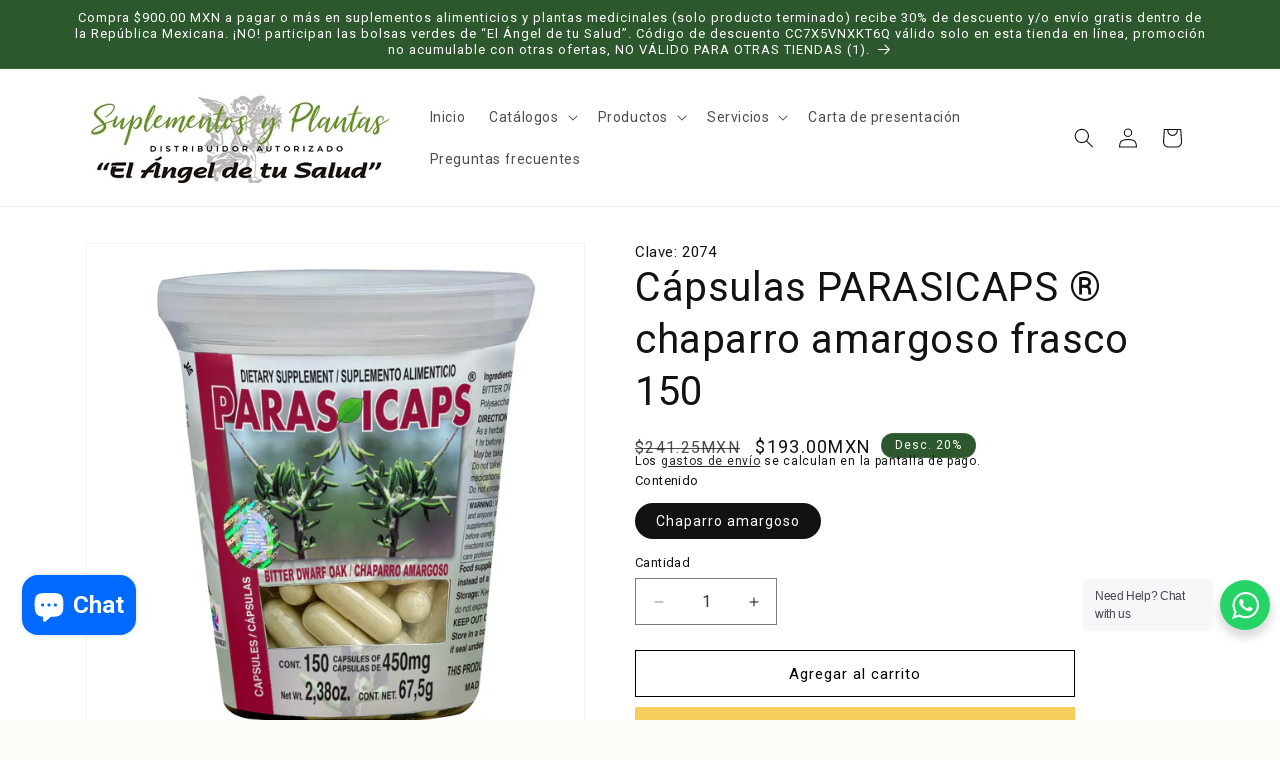

--- FILE ---
content_type: text/javascript
request_url: https://cdn.shopify.com/proxy/758914b78205c7a7dd8adfe67b3280e9907f4e2d7b076df6ed62b2d0d20c92ac/forms-akamai.smsbump.com/280313/form_333370.js?ver=1748558197&shop=el-angel-de-tu-salud-hidalgo.myshopify.com&sp-cache-control=cHVibGljLCBtYXgtYWdlPTkwMA
body_size: 83045
content:
var SMSBumpForm = {
    "form_uid": "enNMZmliZ0Y=",
    "form_id": 333370,
    "list_id": 9385041,
    "type": "popup",
    "formState": [],
    "platform": "shopify",
    "default_country": "MX",
    "config": {
        "behavior": {
            "timing": {
                "option": "setDelay",
                "afterSeconds": true,
                "afterScroll": false,
                "afterScrollValue": 60,
                "afterSecondsValue": 5,
                "shouldOpenOnPageLoad": false
            },
            "devices": "all",
            "frequency": {
                "frequencyStatus": true,
                "frequencyOptions": "dontShowXDays",
                "frequencyDays": 45,
                "disableOnClose": true,
                "daysAfterClose": 1,
                "daysAfterSubmit": 90,
                "options": [
                    "showInNextSession",
                    "showDaysAfterSubmit"
                ]
            },
            "schedule": {
                "startDate": "Oct 4, 2024",
                "startTime": "15:00:00",
                "endDate": "Oct 4, 2024",
                "endTime": "15:00:00",
                "options": [
                    "startImmediately",
                    "neverEnd"
                ]
            },
            "miniForm": {
                "show": "after"
            },
            "isUsingEnhancedBehavior": true,
            "visitors": {
                "showToAll": false,
                "dontShowToExisting": false,
                "targetList": false
            },
            "hasAdvancedConditions": false,
            "advancedConditions": {
                "easyClose": {
                    "status": false
                },
                "pageExit": {
                    "status": false
                },
                "clickBased": {
                    "status": false,
                    "classSelectors": [],
                    "idSelectors": [],
                    "oncePerSession": true
                },
                "specificUrl": {
                    "status": false,
                    "option": "showIn",
                    "urls": []
                },
                "partOfUrl": {
                    "status": false,
                    "option": "showIn",
                    "urls": []
                },
                "geoTargeting": {
                    "status": false,
                    "option": "showIn",
                    "locations": []
                },
                "sequence": {
                    "status": false,
                    "option": "showCampaign",
                    "urls": []
                },
                "pageCount": {
                    "status": false,
                    "option": "showCampaign",
                    "pages": 5,
                    "session": "currentSession",
                    "countUnique": false,
                    "sessionTime": 0,
                    "sessionTimeUnit": "days",
                    "setSessionTime": false
                },
                "hideCampaign": {
                    "status": false
                },
                "showCount": {
                    "status": false,
                    "count": 5
                },
                "specificReferral": {
                    "status": false,
                    "option": "showCampaign",
                    "urls": []
                },
                "specificUtm": {
                    "status": false,
                    "option": "showCampaign",
                    "utmNames": [],
                    "utmMediums": [],
                    "utmSources": [],
                    "utmCampaigns": []
                }
            }
        },
        "steps": [
            {
                "index": 0,
                "name": "email",
                "label": "Email",
                "color": {
                    "primary": {
                        "r": 52,
                        "g": 97,
                        "b": 70,
                        "a": 1
                    },
                    "secondary": {
                        "r": 52,
                        "g": 97,
                        "b": 70,
                        "a": 1
                    },
                    "background": {
                        "r": 232,
                        "g": 237,
                        "b": 234,
                        "a": 1
                    }
                },
                "font": {
                    "primary": "Roboto",
                    "secondary": "Roboto"
                },
                "border": {
                    "radius": 0,
                    "width": 0,
                    "color": "transparent"
                },
                "elements": [
                    {
                        "name": "otpPhoneChangeText",
                        "content": "<p>A 6-digit code has been sent to<\/p>",
                        "fontFamily": "Roboto",
                        "fontSize": 18,
                        "fontWeight": 400,
                        "textAlign": "center",
                        "lineHeight": 1,
                        "letterSpacing": 0.5,
                        "paddingTop": 0,
                        "paddingBottom": 0,
                        "color": "#000000",
                        "textStyle": "text",
                        "zone": "text",
                        "isAddable": false,
                        "index": 4,
                        "key": 1,
                        "isEnabled": false
                    },
                    {
                        "name": "mainImage",
                        "image": "https:\/\/forms-akamai.smsbump.com\/280313\/user_file6838e170ab616.jpg",
                        "croppedImage": null,
                        "imageFile": [],
                        "size": "medium",
                        "alignment": "right",
                        "position": "center",
                        "opacity": 100,
                        "contentAlignment": "left",
                        "width": 1429,
                        "height": 2000,
                        "fileSize": 232425,
                        "x": 0,
                        "y": 0,
                        "offsetTop": 0,
                        "offsetRight": 13,
                        "offsetBottom": 0,
                        "offsetLeft": 0,
                        "paddingTop": 0,
                        "paddingBottom": 0,
                        "borderRadius": 0,
                        "borderWidth": 0,
                        "borderColor": "transparent",
                        "useDesktopImageOnMobile": false,
                        "mobile": {
                            "image": "https:\/\/forms-akamai.smsbump.com\/280313\/user_file6838e1729fbe7.jpg",
                            "croppedImage": "https:\/\/forms.smsbump.com\/280313\/a082078fcd56649918212d1910c4e078.jpeg",
                            "imageFile": [],
                            "size": "small",
                            "alignment": "top",
                            "opacity": 100,
                            "contentAlignment": "left",
                            "width": 360,
                            "height": 257,
                            "fileSize": 415224,
                            "x": 367,
                            "y": 9,
                            "offsetTop": 0,
                            "offsetRight": 0,
                            "offsetBottom": 77,
                            "offsetLeft": 0,
                            "paddingTop": 25,
                            "paddingBottom": 0,
                            "borderRadius": 0,
                            "borderWidth": 0,
                            "borderColor": "transparent"
                        },
                        "zone": "image",
                        "isAddable": false,
                        "key": 1,
                        "isEnabled": true
                    },
                    {
                        "name": "logo",
                        "image": "https:\/\/forms-akamai.smsbump.com\/280313\/user_file6838e16da6c81.jpg",
                        "croppedImage": null,
                        "imageFile": [],
                        "size": "large",
                        "alignment": "right",
                        "position": "center",
                        "opacity": 100,
                        "contentAlignment": "center",
                        "width": 600,
                        "height": 180,
                        "fileSize": 41306,
                        "x": 0,
                        "y": 0,
                        "offsetTop": 0,
                        "offsetRight": 0,
                        "offsetBottom": 0,
                        "offsetLeft": 0,
                        "paddingTop": 0,
                        "paddingBottom": 0,
                        "borderRadius": 0,
                        "borderWidth": 0,
                        "borderColor": "transparent",
                        "useDesktopImageOnMobile": false,
                        "mobile": {
                            "contentAlignment": "center",
                            "image": "https:\/\/forms-akamai.smsbump.com\/280313\/user_file6838e16ccd7a2.jpg",
                            "imageFile": [],
                            "width": 600,
                            "height": 180,
                            "croppedImage": null
                        },
                        "zone": "logo",
                        "isAddable": true,
                        "index": 0,
                        "key": 1,
                        "isEnabled": true
                    },
                    {
                        "name": "title",
                        "content": "<p>Fabuloso<\/p>",
                        "fontFamily": "Abril Fatface",
                        "fontSize": 17,
                        "fontWeight": 800,
                        "textAlign": "center",
                        "lineHeight": 1,
                        "letterSpacing": 0.5,
                        "paddingTop": 25,
                        "paddingBottom": 0,
                        "color": {
                            "r": 52,
                            "g": 97,
                            "b": 70,
                            "a": 1
                        },
                        "textStyle": "title",
                        "zone": "text",
                        "isAddable": true,
                        "index": 1,
                        "key": 1,
                        "isEnabled": true
                    },
                    {
                        "name": "otpDescription",
                        "content": "<p>Enter the 6-digit verification code below<\/p>",
                        "fontFamily": "Roboto",
                        "fontSize": 24,
                        "fontWeight": 800,
                        "textAlign": "left",
                        "lineHeight": 1,
                        "letterSpacing": 0.5,
                        "paddingTop": 20,
                        "paddingBottom": 0,
                        "color": "#000720",
                        "textStyle": "text",
                        "zone": "text",
                        "isAddable": false,
                        "index": 5,
                        "key": 1,
                        "isEnabled": false
                    },
                    {
                        "name": "subtitle",
                        "content": "<p>20% de descuento<\/p><p>en su 1er pedido<\/p>",
                        "fontFamily": "PT Serif",
                        "fontSize": 42,
                        "fontWeight": 800,
                        "textAlign": "center",
                        "lineHeight": 1,
                        "letterSpacing": 0.5,
                        "paddingTop": 0,
                        "paddingBottom": 0,
                        "color": {
                            "r": 52,
                            "g": 97,
                            "b": 70,
                            "a": 1
                        },
                        "textStyle": "subtitle",
                        "zone": "text",
                        "isAddable": true,
                        "index": 2,
                        "key": 1,
                        "isEnabled": true
                    },
                    {
                        "name": "successIcon",
                        "image": null,
                        "imageFile": null,
                        "width": 0,
                        "height": 0,
                        "color": {
                            "r": 232,
                            "g": 237,
                            "b": 234,
                            "a": 1
                        },
                        "backgroundColor": {
                            "r": 52,
                            "g": 97,
                            "b": 70,
                            "a": 1
                        },
                        "marginTop": 0,
                        "marginBottom": 0,
                        "size": "medium",
                        "contentAlignment": "left",
                        "showCustomIcon": false,
                        "zone": "text",
                        "isAddable": false,
                        "key": 1,
                        "isEnabled": false,
                        "textAlign": "left"
                    },
                    {
                        "name": "description",
                        "content": "<p>Solo en productos participantes usando<\/p><p>el c\u00f3digo NF3Z0AAB40A0<\/p>",
                        "fontFamily": "Roboto",
                        "fontSize": 16,
                        "fontWeight": 500,
                        "textAlign": "center",
                        "lineHeight": 1.2,
                        "letterSpacing": 0.5,
                        "paddingTop": 0,
                        "paddingBottom": 0,
                        "color": {
                            "r": 52,
                            "g": 97,
                            "b": 70,
                            "a": 1
                        },
                        "textStyle": "description",
                        "zone": "text",
                        "isAddable": true,
                        "index": 3,
                        "key": 1,
                        "isEnabled": true
                    },
                    {
                        "name": "text",
                        "content": "<p>Did you hear about our amazing discounts?<\/p>",
                        "fontFamily": "Roboto",
                        "fontSize": 16,
                        "fontWeight": 400,
                        "textAlign": "left",
                        "lineHeight": 1.2,
                        "letterSpacing": 0.5,
                        "paddingTop": 0,
                        "paddingBottom": 0,
                        "color": "#000000",
                        "textStyle": "text",
                        "zone": "text",
                        "isAddable": true,
                        "index": 10,
                        "key": 1,
                        "isEnabled": false
                    },
                    {
                        "name": "closeButton",
                        "color": {
                            "r": 52,
                            "g": 97,
                            "b": 70,
                            "a": 1
                        },
                        "backgroundColor": {
                            "r": 0,
                            "g": 0,
                            "b": 0,
                            "a": 0
                        },
                        "strokeWidth": 2,
                        "marginTop": 16,
                        "marginRight": 16,
                        "size": "large",
                        "zone": "image",
                        "isAddable": true,
                        "key": 1,
                        "isEnabled": true
                    },
                    {
                        "name": "phoneField",
                        "value": null,
                        "fontFamily": "Roboto",
                        "isRequired": true,
                        "labelText": "",
                        "labelColor": null,
                        "fontSize": 14,
                        "fontWeight": "normal",
                        "textAlign": "left",
                        "lineHeight": 0,
                        "letterSpacing": 0,
                        "paddingTop": 0,
                        "paddingBottom": 0,
                        "color": {
                            "r": 52,
                            "g": 97,
                            "b": 70,
                            "a": 1
                        },
                        "textStyle": null,
                        "country": null,
                        "hasCountry": true,
                        "isTapToSubscribeEnabled": false,
                        "isOnSiteOptInEnabled": false,
                        "borderRadius": 4,
                        "borderWidth": 1,
                        "borderColor": "#cbcdd3",
                        "backgroundColor": "#ffffff",
                        "placeholderText": "Enter your phone number",
                        "placeholderColor": null,
                        "countrySearchPlaceholderText": "Search",
                        "countrySearchPlaceholderColor": null,
                        "zone": "form",
                        "isAddable": false,
                        "index": 12,
                        "key": 1,
                        "isEnabled": false
                    },
                    {
                        "name": "emailField",
                        "value": null,
                        "fontFamily": "Montserrat",
                        "isRequired": true,
                        "labelText": "",
                        "labelColor": null,
                        "fontSize": 14,
                        "fontWeight": "normal",
                        "textAlign": "left",
                        "lineHeight": 0,
                        "letterSpacing": 0,
                        "paddingTop": 0,
                        "paddingBottom": 0,
                        "color": {
                            "r": 52,
                            "g": 97,
                            "b": 70,
                            "a": 1
                        },
                        "textStyle": null,
                        "borderRadius": 0,
                        "borderWidth": 0,
                        "borderColor": "transparent",
                        "backgroundColor": "#ffffff",
                        "placeholderText": "Escriba su direcci\u00f3n de correo electr\u00f3nico",
                        "placeholderColor": null,
                        "zone": "form",
                        "isAddable": true,
                        "index": 13,
                        "key": 1,
                        "isEnabled": true
                    },
                    {
                        "name": "nameField",
                        "value": null,
                        "fontFamily": "Roboto",
                        "isRequired": true,
                        "labelText": "",
                        "labelColor": "#9e9e9e",
                        "fontSize": 14,
                        "fontWeight": "normal",
                        "textAlign": "left",
                        "lineHeight": 1.2,
                        "letterSpacing": 0,
                        "paddingTop": 0,
                        "paddingBottom": 0,
                        "color": "#000720",
                        "textStyle": null,
                        "borderRadius": 4,
                        "borderWidth": 1,
                        "borderColor": "#cbcdd3",
                        "backgroundColor": "#ffffff",
                        "placeholderText": "Enter your first name",
                        "placeholderColor": "#9e9e9e",
                        "zone": "form",
                        "isAddable": true,
                        "index": 14,
                        "key": 1,
                        "isEnabled": false
                    },
                    {
                        "name": "birthdayField",
                        "value": null,
                        "fontFamily": "Roboto",
                        "isRequired": true,
                        "labelText": "",
                        "labelColor": "#9e9e9e",
                        "fontSize": 14,
                        "fontWeight": "normal",
                        "textAlign": "left",
                        "lineHeight": 1.2,
                        "letterSpacing": 0,
                        "paddingTop": 0,
                        "paddingBottom": 0,
                        "color": "#000720",
                        "textStyle": null,
                        "dateFormat": "MM DD YYYY",
                        "shouldVerifyAge": false,
                        "ageLimit": 21,
                        "borderRadius": 4,
                        "borderWidth": 1,
                        "borderColor": "#cbcdd3",
                        "backgroundColor": "#ffffff",
                        "placeholderText": "Enter your birthday",
                        "placeholderColor": "#9e9e9e",
                        "zone": "form",
                        "isAddable": true,
                        "index": 15,
                        "key": 1,
                        "isEnabled": false
                    },
                    {
                        "name": "checkbox",
                        "value": false,
                        "fontFamily": "Roboto",
                        "isRequired": true,
                        "labelText": null,
                        "labelColor": null,
                        "content": "<p>I agree to the Terms of Service<\/p>",
                        "fontSize": 16,
                        "fontWeight": "normal",
                        "textAlign": "left",
                        "lineHeight": 1,
                        "letterSpacing": 0,
                        "paddingTop": 0,
                        "paddingBottom": 0,
                        "color": {
                            "r": 52,
                            "g": 97,
                            "b": 70,
                            "a": 1
                        },
                        "textStyle": "checkbox",
                        "zone": "form",
                        "showDisclaimerCheckbox": false,
                        "isAddable": true,
                        "index": 19,
                        "key": 1,
                        "optionColor": "#000000",
                        "optionCheckboxColor": "#000000",
                        "isEnabled": false
                    },
                    {
                        "name": "singleSelectField",
                        "value": null,
                        "fontFamily": "Roboto",
                        "isRequired": true,
                        "labelText": "",
                        "labelColor": null,
                        "content": "<p>Single select<\/p>",
                        "fontSize": 16,
                        "fontWeight": "normal",
                        "textAlign": "left",
                        "lineHeight": 1,
                        "letterSpacing": 0,
                        "paddingTop": 0,
                        "paddingBottom": 0,
                        "color": "#000000",
                        "textStyle": "checkbox",
                        "customProperty": null,
                        "options": [
                            {
                                "id": "5",
                                "label": "Choice 1",
                                "value": ""
                            },
                            {
                                "id": "6",
                                "label": "Choice 2",
                                "value": ""
                            }
                        ],
                        "optionFontSize": 16,
                        "optionColor": null,
                        "pillsStyleSettings": {
                            "optionPillDefaultColor": "#FFFFFF",
                            "optionPillSelectedFontColor": null,
                            "optionPillDefaultBorderColor": null,
                            "optionPillSelectedBorderColor": "transparent",
                            "optionPillSelectedFonSize": 16
                        },
                        "optionCheckboxColor": null,
                        "optionType": "radio",
                        "selectionType": "single",
                        "zone": "form",
                        "isAddable": true,
                        "index": 20,
                        "key": 1,
                        "isEnabled": false
                    },
                    {
                        "name": "tapToSubscribeField",
                        "value": null,
                        "fontFamily": "Roboto",
                        "isRequired": true,
                        "labelText": "",
                        "labelColor": "#9e9e9e",
                        "fontSize": 16,
                        "fontWeight": "normal",
                        "textAlign": "left",
                        "lineHeight": 1.2,
                        "letterSpacing": 0,
                        "paddingTop": 0,
                        "paddingBottom": 0,
                        "color": "#000720",
                        "textStyle": null,
                        "country": null,
                        "hasCountry": true,
                        "isTapToSubscribeEnabled": true,
                        "isOnSiteOptInEnabled": false,
                        "borderRadius": 4,
                        "borderWidth": 1,
                        "borderColor": "#cbcdd3",
                        "backgroundColor": "#ffffff",
                        "placeholderText": "Enter your phone number",
                        "placeholderColor": "#9e9e9e",
                        "countrySearchPlaceholderText": null,
                        "countrySearchPlaceholderColor": null,
                        "zone": "form",
                        "isAddable": true,
                        "index": 21,
                        "key": 1,
                        "isEnabled": false
                    },
                    {
                        "name": "cancelButton",
                        "content": "<p>No thanks<\/p>",
                        "fontFamily": "Roboto",
                        "fontSize": 14,
                        "fontWeight": 400,
                        "textAlign": "left",
                        "lineHeight": 0.85,
                        "letterSpacing": 0,
                        "paddingTop": 16,
                        "paddingBottom": 16,
                        "color": "#000720",
                        "textStyle": null,
                        "display": "block",
                        "borderRadius": 4,
                        "borderWidth": 1,
                        "borderColor": "#000720",
                        "backgroundColor": {
                            "r": 52,
                            "g": 97,
                            "b": 70,
                            "a": 1
                        },
                        "mobile": {
                            "content": null
                        },
                        "zone": "form",
                        "isAddable": true,
                        "index": 22,
                        "key": 1,
                        "isEnabled": false
                    },
                    {
                        "name": "submitButton",
                        "content": "<p>CONTINUE<\/p>",
                        "fontFamily": "Montserrat",
                        "fontSize": 12,
                        "fontWeight": 800,
                        "textAlign": "center",
                        "lineHeight": 0.85,
                        "letterSpacing": 0,
                        "paddingTop": 16,
                        "paddingBottom": 16,
                        "color": "#ffffff",
                        "textStyle": null,
                        "display": "block",
                        "borderRadius": 0,
                        "borderWidth": 0,
                        "borderColor": "transparent",
                        "backgroundColor": {
                            "r": 52,
                            "g": 97,
                            "b": 70,
                            "a": 1
                        },
                        "mobile": {
                            "content": "<p>SUSCRIBIRSE<\/p>"
                        },
                        "zone": "form",
                        "isAddable": true,
                        "index": 23,
                        "key": 1,
                        "isEnabled": true
                    },
                    {
                        "name": "complianceText",
                        "content": "<p>By signing up via text you agree to receive recurring automated marketing messages and shopping cart reminders at the phone number provided. Consent is not a condition of purchase. Reply STOP to unsubscribe. HELP for help. Msg frequency varies. Msg &amp; Data rates may apply. View Privacy Policy &amp; ToS<\/p>",
                        "fontFamily": "Roboto",
                        "fontSize": 10,
                        "fontWeight": 400,
                        "textAlign": "left",
                        "lineHeight": 1,
                        "letterSpacing": 0.5,
                        "paddingTop": 0,
                        "paddingBottom": 0,
                        "color": {
                            "r": 52,
                            "g": 97,
                            "b": 70,
                            "a": 1
                        },
                        "textStyle": "complianceText",
                        "policyLink": "",
                        "termsLink": "",
                        "zone": "form",
                        "countryIso": "US",
                        "isAddable": false,
                        "index": 24,
                        "key": 1,
                        "isEnabled": false
                    },
                    {
                        "name": "floatingButton",
                        "content": "<p>Join the Text Club<\/p>",
                        "fontFamily": "Roboto",
                        "fontSize": 16,
                        "fontWeight": 600,
                        "textAlign": "left",
                        "lineHeight": 0.85,
                        "letterSpacing": 0,
                        "paddingTop": 16,
                        "paddingBottom": 16,
                        "color": "#ffffff",
                        "textStyle": null,
                        "display": "block",
                        "borderRadius": 4,
                        "borderWidth": 0,
                        "borderColor": "transparent",
                        "backgroundColor": {
                            "r": 52,
                            "g": 97,
                            "b": 70,
                            "a": 1
                        },
                        "mobile": {
                            "content": null
                        },
                        "marginTop": 16,
                        "marginRight": 16,
                        "marginBottom": 16,
                        "marginLeft": 16,
                        "absolutePosition": "bottomLeft",
                        "isExpandedOnMobile": true,
                        "buttonAlignment": "horizontal",
                        "textAlignment": "upDown",
                        "zone": "floatingButton",
                        "isAddable": false,
                        "index": 10,
                        "key": 1,
                        "isEnabled": false
                    },
                    {
                        "name": "onSiteOptInField",
                        "value": null,
                        "fontFamily": "Roboto",
                        "isRequired": true,
                        "labelText": "",
                        "labelColor": "#9e9e9e",
                        "fontSize": 16,
                        "fontWeight": "normal",
                        "textAlign": "left",
                        "lineHeight": 1.2,
                        "letterSpacing": 0,
                        "paddingTop": 0,
                        "paddingBottom": 0,
                        "color": "#000720",
                        "textStyle": null,
                        "borderRadius": 4,
                        "borderWidth": 1,
                        "borderColor": "#cbcdd3",
                        "backgroundColor": "#ffffff",
                        "placeholderText": "Enter your validation code",
                        "placeholderColor": "#9e9e9e",
                        "zone": "form",
                        "isAddable": false,
                        "index": 16,
                        "key": 1,
                        "isEnabled": false,
                        "fieldType": "boxes"
                    },
                    {
                        "name": "otpResendText",
                        "content": "<p>We will keep you up to date with our latest and greatest offers.<\/p>",
                        "fontFamily": "Roboto",
                        "fontSize": 20,
                        "fontWeight": 800,
                        "textAlign": "center",
                        "lineHeight": 1,
                        "letterSpacing": 0.5,
                        "paddingTop": 0,
                        "paddingBottom": 0,
                        "color": "#000000",
                        "textStyle": "text",
                        "linkColor": "#4071eb",
                        "zone": "form",
                        "isAddable": false,
                        "index": 17,
                        "key": 1,
                        "isEnabled": false
                    },
                    {
                        "name": "otpFallback",
                        "content": "<p>Alternatively send \u201cJoin\u201d to 1010 and<\/p>",
                        "fontFamily": "Roboto",
                        "fontSize": 12,
                        "fontWeight": 700,
                        "textAlign": "left",
                        "lineHeight": 1,
                        "letterSpacing": 0.5,
                        "paddingTop": 0,
                        "paddingBottom": 0,
                        "color": "#000000",
                        "textStyle": "text",
                        "fontStyle": "normal",
                        "textTranform": "uppercase",
                        "linkColor": "#4071eb",
                        "isQrVisible": false,
                        "zone": "form",
                        "isAddable": false,
                        "index": 18,
                        "key": 1,
                        "isEnabled": false
                    },
                    {
                        "name": "spinToWin",
                        "slices": [],
                        "repeatSlicesCount": 3,
                        "size": "medium",
                        "alignment": "right",
                        "fontFamily": null,
                        "fontSize": 16,
                        "fontWeight": "normal",
                        "textAlign": "left",
                        "lineHeight": 0,
                        "letterSpacing": 0,
                        "paddingTop": 16,
                        "paddingBottom": 16,
                        "textRadius": 120,
                        "textAnchor": "middle",
                        "color": "#000720",
                        "handleColor": "#333333",
                        "borderColor": "#346146",
                        "backgroundColor": "#E8EDEA",
                        "holderColor": "#FFF1E2",
                        "stepOrder": "details_first",
                        "mobile": {
                            "textRadius": 90,
                            "textAnchor": "middle"
                        },
                        "zone": "text",
                        "isAddable": true,
                        "index": 11,
                        "key": 1,
                        "isEnabled": false
                    },
                    {
                        "name": "spinToWinPrize",
                        "content": "5% OFF",
                        "fontFamily": "Roboto",
                        "fontSize": 48,
                        "fontWeight": 700,
                        "textAlign": "center",
                        "lineHeight": 1.2,
                        "letterSpacing": 0.5,
                        "paddingTop": 0,
                        "paddingBottom": 0,
                        "color": "#000720",
                        "textStyle": "subtitle",
                        "zone": "text",
                        "isAddable": false,
                        "index": 8,
                        "key": 1,
                        "isEnabled": true
                    }
                ]
            },
            {
                "index": 1,
                "name": "phone",
                "label": "Phone",
                "color": {
                    "primary": {
                        "r": 52,
                        "g": 97,
                        "b": 70,
                        "a": 1
                    },
                    "secondary": {
                        "r": 52,
                        "g": 97,
                        "b": 70,
                        "a": 1
                    },
                    "background": {
                        "r": 232,
                        "g": 237,
                        "b": 234,
                        "a": 1
                    }
                },
                "font": {
                    "primary": "Roboto",
                    "secondary": "Roboto"
                },
                "border": {
                    "radius": 0,
                    "width": 0,
                    "color": "transparent"
                },
                "elements": [
                    {
                        "name": "otpPhoneChangeText",
                        "content": "<p>A 6-digit code has been sent to<\/p>",
                        "fontFamily": "Roboto",
                        "fontSize": 18,
                        "fontWeight": 400,
                        "textAlign": "center",
                        "lineHeight": 1,
                        "letterSpacing": 0.5,
                        "paddingTop": 0,
                        "paddingBottom": 0,
                        "color": "#000000",
                        "textStyle": "text",
                        "zone": "text",
                        "isAddable": false,
                        "index": 4,
                        "key": 1,
                        "isEnabled": false
                    },
                    {
                        "name": "mainImage",
                        "image": "https:\/\/forms-akamai.smsbump.com\/280313\/user_file6838e1712fe4a.jpg",
                        "croppedImage": null,
                        "imageFile": [],
                        "size": "medium",
                        "alignment": "right",
                        "position": "center",
                        "opacity": 100,
                        "contentAlignment": "left",
                        "width": 1429,
                        "height": 2000,
                        "fileSize": 232425,
                        "x": 0,
                        "y": 0,
                        "offsetTop": 0,
                        "offsetRight": 13,
                        "offsetBottom": 0,
                        "offsetLeft": 0,
                        "paddingTop": 0,
                        "paddingBottom": 0,
                        "borderRadius": 0,
                        "borderWidth": 0,
                        "borderColor": "transparent",
                        "useDesktopImageOnMobile": false,
                        "mobile": {
                            "image": "https:\/\/forms-akamai.smsbump.com\/280313\/user_file6838e17299569.jpg",
                            "croppedImage": "https:\/\/forms.smsbump.com\/280313\/b997b7a5105f9ab3e951835cc343813d.jpeg",
                            "imageFile": [],
                            "size": "medium",
                            "alignment": "top",
                            "opacity": 100,
                            "contentAlignment": "left",
                            "width": 360,
                            "height": 260,
                            "fileSize": 415224,
                            "x": 367,
                            "y": 9,
                            "offsetTop": 0,
                            "offsetRight": 0,
                            "offsetBottom": 0,
                            "offsetLeft": 0,
                            "paddingTop": 25,
                            "paddingBottom": 0,
                            "borderRadius": 0,
                            "borderWidth": 0,
                            "borderColor": "transparent"
                        },
                        "zone": "image",
                        "isAddable": false,
                        "key": 1,
                        "isEnabled": true
                    },
                    {
                        "name": "logo",
                        "image": "https:\/\/forms-akamai.smsbump.com\/280313\/user_file6838e16d3a0e2.jpg",
                        "croppedImage": null,
                        "imageFile": [],
                        "size": "large",
                        "alignment": "right",
                        "position": "center",
                        "opacity": 100,
                        "contentAlignment": "center",
                        "width": 600,
                        "height": 180,
                        "fileSize": 41306,
                        "x": 0,
                        "y": 0,
                        "offsetTop": 0,
                        "offsetRight": 0,
                        "offsetBottom": 0,
                        "offsetLeft": 0,
                        "paddingTop": 0,
                        "paddingBottom": 0,
                        "borderRadius": 0,
                        "borderWidth": 0,
                        "borderColor": "transparent",
                        "useDesktopImageOnMobile": false,
                        "mobile": {
                            "contentAlignment": "center",
                            "image": "https:\/\/forms-akamai.smsbump.com\/280313\/user_file6838e16d1fbd0.jpg",
                            "imageFile": [],
                            "width": 600,
                            "height": 180,
                            "croppedImage": null
                        },
                        "zone": "logo",
                        "isAddable": true,
                        "index": 0,
                        "key": 1,
                        "isEnabled": true
                    },
                    {
                        "name": "title",
                        "content": "<p>Fabuloso<\/p>",
                        "fontFamily": "Abril Fatface",
                        "fontSize": 17,
                        "fontWeight": 800,
                        "textAlign": "center",
                        "lineHeight": 1,
                        "letterSpacing": 0.5,
                        "paddingTop": 25,
                        "paddingBottom": 0,
                        "color": {
                            "r": 52,
                            "g": 97,
                            "b": 70,
                            "a": 1
                        },
                        "textStyle": "title",
                        "zone": "text",
                        "isAddable": true,
                        "index": 1,
                        "key": 1,
                        "isEnabled": true
                    },
                    {
                        "name": "otpDescription",
                        "content": "<p>Enter the 6-digit verification code below<\/p>",
                        "fontFamily": "Roboto",
                        "fontSize": 24,
                        "fontWeight": 800,
                        "textAlign": "left",
                        "lineHeight": 1,
                        "letterSpacing": 0.5,
                        "paddingTop": 20,
                        "paddingBottom": 0,
                        "color": "#000720",
                        "textStyle": "text",
                        "zone": "text",
                        "isAddable": false,
                        "index": 5,
                        "key": 1,
                        "isEnabled": false
                    },
                    {
                        "name": "subtitle",
                        "content": "<p>20% de descuento<\/p><p>en su pedido<\/p>",
                        "fontFamily": "PT Serif",
                        "fontSize": 42,
                        "fontWeight": 800,
                        "textAlign": "center",
                        "lineHeight": 1.04,
                        "letterSpacing": 0.5,
                        "paddingTop": 0,
                        "paddingBottom": 10,
                        "color": {
                            "r": 52,
                            "g": 97,
                            "b": 70,
                            "a": 1
                        },
                        "textStyle": "subtitle",
                        "zone": "text",
                        "isAddable": true,
                        "index": 2,
                        "key": 1,
                        "isEnabled": true
                    },
                    {
                        "name": "successIcon",
                        "image": null,
                        "imageFile": null,
                        "width": 0,
                        "height": 0,
                        "color": {
                            "r": 232,
                            "g": 237,
                            "b": 234,
                            "a": 1
                        },
                        "backgroundColor": {
                            "r": 52,
                            "g": 97,
                            "b": 70,
                            "a": 1
                        },
                        "marginTop": 0,
                        "marginBottom": 0,
                        "size": "medium",
                        "contentAlignment": "left",
                        "showCustomIcon": false,
                        "zone": "text",
                        "isAddable": false,
                        "key": 1,
                        "isEnabled": false,
                        "textAlign": "left"
                    },
                    {
                        "name": "description",
                        "content": "<p>We will keep you up to date with our latest and greatest offers.<\/p>",
                        "fontFamily": "Roboto",
                        "fontSize": 16,
                        "fontWeight": 500,
                        "textAlign": "left",
                        "lineHeight": 1,
                        "letterSpacing": 0.5,
                        "paddingTop": 0,
                        "paddingBottom": 0,
                        "color": {
                            "r": 52,
                            "g": 97,
                            "b": 70,
                            "a": 1
                        },
                        "textStyle": "description",
                        "zone": "text",
                        "isAddable": true,
                        "index": 3,
                        "key": 1,
                        "isEnabled": false
                    },
                    {
                        "name": "text",
                        "content": "<p>Did you hear about our amazing discounts?<\/p>",
                        "fontFamily": "Roboto",
                        "fontSize": 16,
                        "fontWeight": 400,
                        "textAlign": "left",
                        "lineHeight": 1.2,
                        "letterSpacing": 0.5,
                        "paddingTop": 0,
                        "paddingBottom": 0,
                        "color": "#000000",
                        "textStyle": "text",
                        "zone": "text",
                        "isAddable": true,
                        "index": 10,
                        "key": 1,
                        "isEnabled": false
                    },
                    {
                        "name": "closeButton",
                        "color": {
                            "r": 52,
                            "g": 97,
                            "b": 70,
                            "a": 1
                        },
                        "backgroundColor": {
                            "r": 0,
                            "g": 0,
                            "b": 0,
                            "a": 0
                        },
                        "strokeWidth": 2,
                        "marginTop": 16,
                        "marginRight": 16,
                        "size": "large",
                        "zone": "image",
                        "isAddable": true,
                        "key": 1,
                        "isEnabled": true
                    },
                    {
                        "name": "phoneField",
                        "value": null,
                        "fontFamily": "Montserrat",
                        "isRequired": true,
                        "labelText": "",
                        "labelColor": null,
                        "fontSize": 14,
                        "fontWeight": "normal",
                        "textAlign": "left",
                        "lineHeight": 0,
                        "letterSpacing": 0,
                        "paddingTop": 0,
                        "paddingBottom": 0,
                        "color": {
                            "r": 52,
                            "g": 97,
                            "b": 70,
                            "a": 1
                        },
                        "textStyle": null,
                        "country": null,
                        "hasCountry": true,
                        "isTapToSubscribeEnabled": true,
                        "isOnSiteOptInEnabled": false,
                        "borderRadius": 0,
                        "borderWidth": 0,
                        "borderColor": "transparent",
                        "backgroundColor": "#ffffff",
                        "placeholderText": "Escriba su n\u00famero de WhatsApp",
                        "placeholderColor": null,
                        "countrySearchPlaceholderText": "Buscar",
                        "countrySearchPlaceholderColor": null,
                        "zone": "form",
                        "isAddable": true,
                        "index": 12,
                        "key": 1,
                        "isEnabled": true
                    },
                    {
                        "name": "emailField",
                        "value": null,
                        "fontFamily": "Roboto",
                        "isRequired": true,
                        "labelText": "",
                        "labelColor": null,
                        "fontSize": 14,
                        "fontWeight": "normal",
                        "textAlign": "left",
                        "lineHeight": 0,
                        "letterSpacing": 0,
                        "paddingTop": 0,
                        "paddingBottom": 0,
                        "color": {
                            "r": 52,
                            "g": 97,
                            "b": 70,
                            "a": 1
                        },
                        "textStyle": null,
                        "borderRadius": 4,
                        "borderWidth": 1,
                        "borderColor": "#cbcdd3",
                        "backgroundColor": "#ffffff",
                        "placeholderText": "Enter your email address",
                        "placeholderColor": null,
                        "zone": "form",
                        "isAddable": false,
                        "index": 13,
                        "key": 1,
                        "isEnabled": false
                    },
                    {
                        "name": "nameField",
                        "value": null,
                        "fontFamily": "Roboto",
                        "isRequired": true,
                        "labelText": "",
                        "labelColor": "#9e9e9e",
                        "fontSize": 14,
                        "fontWeight": "normal",
                        "textAlign": "left",
                        "lineHeight": 1.2,
                        "letterSpacing": 0,
                        "paddingTop": 0,
                        "paddingBottom": 0,
                        "color": "#000720",
                        "textStyle": null,
                        "borderRadius": 4,
                        "borderWidth": 1,
                        "borderColor": "#cbcdd3",
                        "backgroundColor": "#ffffff",
                        "placeholderText": "Enter your first name",
                        "placeholderColor": "#9e9e9e",
                        "zone": "form",
                        "isAddable": true,
                        "index": 14,
                        "key": 1,
                        "isEnabled": false
                    },
                    {
                        "name": "birthdayField",
                        "value": null,
                        "fontFamily": "Roboto",
                        "isRequired": true,
                        "labelText": "",
                        "labelColor": "#9e9e9e",
                        "fontSize": 14,
                        "fontWeight": "normal",
                        "textAlign": "left",
                        "lineHeight": 1.2,
                        "letterSpacing": 0,
                        "paddingTop": 0,
                        "paddingBottom": 0,
                        "color": "#000720",
                        "textStyle": null,
                        "dateFormat": "MM DD YYYY",
                        "shouldVerifyAge": false,
                        "ageLimit": 21,
                        "borderRadius": 4,
                        "borderWidth": 1,
                        "borderColor": "#cbcdd3",
                        "backgroundColor": "#ffffff",
                        "placeholderText": "Enter your birthday",
                        "placeholderColor": "#9e9e9e",
                        "zone": "form",
                        "isAddable": true,
                        "index": 15,
                        "key": 1,
                        "isEnabled": false
                    },
                    {
                        "name": "checkbox",
                        "value": false,
                        "fontFamily": "Roboto",
                        "isRequired": true,
                        "labelText": null,
                        "labelColor": null,
                        "content": "<p>I agree to the Terms of Service<\/p>",
                        "fontSize": 16,
                        "fontWeight": "normal",
                        "textAlign": "left",
                        "lineHeight": 1,
                        "letterSpacing": 0,
                        "paddingTop": 0,
                        "paddingBottom": 0,
                        "color": {
                            "r": 52,
                            "g": 97,
                            "b": 70,
                            "a": 1
                        },
                        "textStyle": "checkbox",
                        "zone": "form",
                        "showDisclaimerCheckbox": false,
                        "isAddable": true,
                        "index": 19,
                        "key": 1,
                        "optionColor": "#000000",
                        "optionCheckboxColor": "#000000",
                        "isEnabled": false
                    },
                    {
                        "name": "singleSelectField",
                        "value": null,
                        "fontFamily": "Roboto",
                        "isRequired": true,
                        "labelText": "",
                        "labelColor": null,
                        "content": "<p>Single select<\/p>",
                        "fontSize": 16,
                        "fontWeight": "normal",
                        "textAlign": "left",
                        "lineHeight": 1,
                        "letterSpacing": 0,
                        "paddingTop": 0,
                        "paddingBottom": 0,
                        "color": "#000000",
                        "textStyle": "checkbox",
                        "customProperty": null,
                        "options": [
                            {
                                "id": "5",
                                "label": "Choice 1",
                                "value": ""
                            },
                            {
                                "id": "6",
                                "label": "Choice 2",
                                "value": ""
                            }
                        ],
                        "optionFontSize": 16,
                        "optionColor": null,
                        "pillsStyleSettings": {
                            "optionPillDefaultColor": "#FFFFFF",
                            "optionPillSelectedFontColor": null,
                            "optionPillDefaultBorderColor": null,
                            "optionPillSelectedBorderColor": "transparent",
                            "optionPillSelectedFonSize": 16
                        },
                        "optionCheckboxColor": null,
                        "optionType": "radio",
                        "selectionType": "single",
                        "zone": "form",
                        "isAddable": true,
                        "index": 20,
                        "key": 1,
                        "isEnabled": false
                    },
                    {
                        "name": "tapToSubscribeField",
                        "value": null,
                        "fontFamily": "Roboto",
                        "isRequired": true,
                        "labelText": "",
                        "labelColor": "#9e9e9e",
                        "fontSize": 16,
                        "fontWeight": "normal",
                        "textAlign": "left",
                        "lineHeight": 1.2,
                        "letterSpacing": 0,
                        "paddingTop": 0,
                        "paddingBottom": 0,
                        "color": "#000720",
                        "textStyle": null,
                        "country": null,
                        "hasCountry": true,
                        "isTapToSubscribeEnabled": true,
                        "isOnSiteOptInEnabled": false,
                        "borderRadius": 4,
                        "borderWidth": 1,
                        "borderColor": "#cbcdd3",
                        "backgroundColor": "#ffffff",
                        "placeholderText": "Enter your phone number",
                        "placeholderColor": "#9e9e9e",
                        "countrySearchPlaceholderText": null,
                        "countrySearchPlaceholderColor": null,
                        "zone": "form",
                        "isAddable": true,
                        "index": 21,
                        "key": 1,
                        "isEnabled": false
                    },
                    {
                        "name": "cancelButton",
                        "content": "<p>No thanks<\/p>",
                        "fontFamily": "Roboto",
                        "fontSize": 14,
                        "fontWeight": 400,
                        "textAlign": "left",
                        "lineHeight": 0.85,
                        "letterSpacing": 0,
                        "paddingTop": 16,
                        "paddingBottom": 16,
                        "color": "#000720",
                        "textStyle": null,
                        "display": "block",
                        "borderRadius": 4,
                        "borderWidth": 1,
                        "borderColor": "#000720",
                        "backgroundColor": {
                            "r": 52,
                            "g": 97,
                            "b": 70,
                            "a": 1
                        },
                        "mobile": {
                            "content": null
                        },
                        "zone": "form",
                        "isAddable": true,
                        "index": 22,
                        "key": 1,
                        "isEnabled": false
                    },
                    {
                        "name": "submitButton",
                        "content": "<p>CONTINUE<\/p>",
                        "fontFamily": "Montserrat",
                        "fontSize": 12,
                        "fontWeight": 800,
                        "textAlign": "left",
                        "lineHeight": 0.85,
                        "letterSpacing": 0.5,
                        "paddingTop": 16,
                        "paddingBottom": 16,
                        "color": "#ffffff",
                        "textStyle": null,
                        "display": "block",
                        "borderRadius": 0,
                        "borderWidth": 0,
                        "borderColor": "transparent",
                        "backgroundColor": {
                            "r": 52,
                            "g": 97,
                            "b": 70,
                            "a": 1
                        },
                        "mobile": {
                            "content": "<p>SUSCRIBIRSE<\/p>"
                        },
                        "zone": "form",
                        "isAddable": true,
                        "index": 23,
                        "key": 1,
                        "isEnabled": true
                    },
                    {
                        "name": "complianceText",
                        "content": "<p>By signing up via text you agree to receive recurring automated marketing messages and shopping cart reminders at the phone number provided. Consent is not a condition of purchase. Reply STOP to unsubscribe. HELP for help. Msg frequency varies. Msg &amp; Data rates may apply. View Privacy Policy &amp; ToS<\/p>",
                        "fontFamily": "Montserrat",
                        "fontSize": 10,
                        "fontWeight": 400,
                        "textAlign": "left",
                        "lineHeight": 1,
                        "letterSpacing": 0.5,
                        "paddingTop": 0,
                        "paddingBottom": 0,
                        "color": {
                            "r": 52,
                            "g": 97,
                            "b": 70,
                            "a": 1
                        },
                        "textStyle": "complianceText",
                        "policyLink": "",
                        "termsLink": "",
                        "zone": "form",
                        "countryIso": "US",
                        "isAddable": true,
                        "index": 24,
                        "key": 1,
                        "isEnabled": true
                    },
                    {
                        "name": "floatingButton",
                        "content": "<p>Join the Text Club<\/p>",
                        "fontFamily": "Roboto",
                        "fontSize": 16,
                        "fontWeight": 600,
                        "textAlign": "left",
                        "lineHeight": 0.85,
                        "letterSpacing": 0,
                        "paddingTop": 16,
                        "paddingBottom": 16,
                        "color": "#ffffff",
                        "textStyle": null,
                        "display": "block",
                        "borderRadius": 4,
                        "borderWidth": 0,
                        "borderColor": "transparent",
                        "backgroundColor": {
                            "r": 52,
                            "g": 97,
                            "b": 70,
                            "a": 1
                        },
                        "mobile": {
                            "content": null
                        },
                        "marginTop": 16,
                        "marginRight": 16,
                        "marginBottom": 16,
                        "marginLeft": 16,
                        "absolutePosition": "bottomLeft",
                        "isExpandedOnMobile": true,
                        "buttonAlignment": "horizontal",
                        "textAlignment": "upDown",
                        "zone": "floatingButton",
                        "isAddable": false,
                        "index": 10,
                        "key": 1,
                        "isEnabled": false
                    },
                    {
                        "name": "onSiteOptInField",
                        "value": null,
                        "fontFamily": "Roboto",
                        "isRequired": true,
                        "labelText": "",
                        "labelColor": "#9e9e9e",
                        "fontSize": 16,
                        "fontWeight": "normal",
                        "textAlign": "left",
                        "lineHeight": 1.2,
                        "letterSpacing": 0,
                        "paddingTop": 0,
                        "paddingBottom": 0,
                        "color": "#000720",
                        "textStyle": null,
                        "borderRadius": 4,
                        "borderWidth": 1,
                        "borderColor": "#cbcdd3",
                        "backgroundColor": "#ffffff",
                        "placeholderText": "Enter your validation code",
                        "placeholderColor": "#9e9e9e",
                        "zone": "form",
                        "isAddable": false,
                        "index": 16,
                        "key": 1,
                        "isEnabled": false,
                        "fieldType": "boxes"
                    },
                    {
                        "name": "otpResendText",
                        "content": "<p>We will keep you up to date with our latest and greatest offers.<\/p>",
                        "fontFamily": "Roboto",
                        "fontSize": 20,
                        "fontWeight": 800,
                        "textAlign": "center",
                        "lineHeight": 1,
                        "letterSpacing": 0.5,
                        "paddingTop": 0,
                        "paddingBottom": 0,
                        "color": "#000000",
                        "textStyle": "text",
                        "linkColor": "#4071eb",
                        "zone": "form",
                        "isAddable": false,
                        "index": 17,
                        "key": 1,
                        "isEnabled": false
                    },
                    {
                        "name": "otpFallback",
                        "content": "<p>Alternatively send \u201cJoin\u201d to 1010 and<\/p>",
                        "fontFamily": "Roboto",
                        "fontSize": 12,
                        "fontWeight": 700,
                        "textAlign": "left",
                        "lineHeight": 1,
                        "letterSpacing": 0.5,
                        "paddingTop": 0,
                        "paddingBottom": 0,
                        "color": "#000000",
                        "textStyle": "text",
                        "fontStyle": "normal",
                        "textTranform": "uppercase",
                        "linkColor": "#4071eb",
                        "isQrVisible": false,
                        "zone": "form",
                        "isAddable": false,
                        "index": 18,
                        "key": 1,
                        "isEnabled": false
                    },
                    {
                        "name": "spinToWin",
                        "slices": [],
                        "repeatSlicesCount": 3,
                        "size": "medium",
                        "alignment": "right",
                        "fontFamily": null,
                        "fontSize": 16,
                        "fontWeight": "normal",
                        "textAlign": "left",
                        "lineHeight": 0,
                        "letterSpacing": 0,
                        "paddingTop": 16,
                        "paddingBottom": 16,
                        "textRadius": 120,
                        "textAnchor": "middle",
                        "color": "#000720",
                        "handleColor": "#333333",
                        "borderColor": "#346146",
                        "backgroundColor": "#E8EDEA",
                        "holderColor": "#FFF1E2",
                        "stepOrder": "details_first",
                        "mobile": {
                            "textRadius": 90,
                            "textAnchor": "middle"
                        },
                        "zone": "text",
                        "isAddable": true,
                        "index": 11,
                        "key": 1,
                        "isEnabled": false
                    },
                    {
                        "name": "spinToWinPrize",
                        "content": "5% OFF",
                        "fontFamily": "Roboto",
                        "fontSize": 48,
                        "fontWeight": 700,
                        "textAlign": "center",
                        "lineHeight": 1.2,
                        "letterSpacing": 0.5,
                        "paddingTop": 0,
                        "paddingBottom": 0,
                        "color": "#000720",
                        "textStyle": "subtitle",
                        "zone": "text",
                        "isAddable": false,
                        "index": 8,
                        "key": 1,
                        "isEnabled": true
                    }
                ]
            },
            {
                "index": 2,
                "name": "success",
                "label": "Success",
                "color": {
                    "primary": {
                        "r": 52,
                        "g": 97,
                        "b": 70,
                        "a": 1
                    },
                    "secondary": {
                        "r": 52,
                        "g": 97,
                        "b": 70,
                        "a": 1
                    },
                    "background": {
                        "r": 232,
                        "g": 237,
                        "b": 234,
                        "a": 1
                    }
                },
                "font": {
                    "primary": "Roboto",
                    "secondary": "Roboto"
                },
                "border": {
                    "radius": 0,
                    "width": 0,
                    "color": "transparent"
                },
                "elements": [
                    {
                        "name": "otpPhoneChangeText",
                        "content": "<p>A 6-digit code has been sent to<\/p>",
                        "fontFamily": "Roboto",
                        "fontSize": 18,
                        "fontWeight": 400,
                        "textAlign": "center",
                        "lineHeight": 1,
                        "letterSpacing": 0.5,
                        "paddingTop": 0,
                        "paddingBottom": 0,
                        "color": "#000000",
                        "textStyle": "text",
                        "zone": "text",
                        "isAddable": false,
                        "index": 4,
                        "key": 1,
                        "isEnabled": false
                    },
                    {
                        "name": "mainImage",
                        "image": "https:\/\/forms-akamai.smsbump.com\/280313\/user_file6838e170ce936.jpg",
                        "croppedImage": null,
                        "imageFile": [],
                        "size": "medium",
                        "alignment": "right",
                        "position": "center",
                        "opacity": 100,
                        "contentAlignment": "left",
                        "width": 1429,
                        "height": 2000,
                        "fileSize": 232425,
                        "x": 0,
                        "y": 0,
                        "offsetTop": 0,
                        "offsetRight": 13,
                        "offsetBottom": 0,
                        "offsetLeft": 0,
                        "paddingTop": 0,
                        "paddingBottom": 0,
                        "borderRadius": 0,
                        "borderWidth": 0,
                        "borderColor": "transparent",
                        "useDesktopImageOnMobile": false,
                        "mobile": {
                            "image": "https:\/\/forms-akamai.smsbump.com\/280313\/user_file6838e172c279b.jpg",
                            "croppedImage": "https:\/\/forms.smsbump.com\/280313\/a082078fcd56649918212d1910c4e078.jpeg",
                            "imageFile": [],
                            "size": "small",
                            "alignment": "top",
                            "opacity": 100,
                            "contentAlignment": "left",
                            "width": 360,
                            "height": 257,
                            "fileSize": 415224,
                            "x": 367,
                            "y": 9,
                            "offsetTop": 0,
                            "offsetRight": 0,
                            "offsetBottom": 77,
                            "offsetLeft": 0,
                            "paddingTop": 25,
                            "paddingBottom": 0,
                            "borderRadius": 0,
                            "borderWidth": 0,
                            "borderColor": "transparent"
                        },
                        "zone": "image",
                        "isAddable": true,
                        "key": 1,
                        "isEnabled": true
                    },
                    {
                        "name": "logo",
                        "image": "https:\/\/forms-akamai.smsbump.com\/280313\/user_file6838e16d7a435.jpg",
                        "croppedImage": null,
                        "imageFile": [],
                        "size": "large",
                        "alignment": "right",
                        "position": "center",
                        "opacity": 100,
                        "contentAlignment": "center",
                        "width": 600,
                        "height": 180,
                        "fileSize": 41306,
                        "x": 0,
                        "y": 0,
                        "offsetTop": 0,
                        "offsetRight": 0,
                        "offsetBottom": 0,
                        "offsetLeft": 0,
                        "paddingTop": 0,
                        "paddingBottom": 0,
                        "borderRadius": 0,
                        "borderWidth": 0,
                        "borderColor": "transparent",
                        "useDesktopImageOnMobile": false,
                        "mobile": {
                            "contentAlignment": "center",
                            "image": "https:\/\/forms-akamai.smsbump.com\/280313\/user_file6838e16ccbc41.jpg",
                            "imageFile": [],
                            "width": 600,
                            "height": 180,
                            "croppedImage": null
                        },
                        "zone": "logo",
                        "isAddable": true,
                        "index": 0,
                        "key": 1,
                        "isEnabled": true
                    },
                    {
                        "name": "title",
                        "content": "<p>Vamos a empezar a charlar.<\/p>",
                        "fontFamily": "PT Serif",
                        "fontSize": 18,
                        "fontWeight": 600,
                        "textAlign": "left",
                        "lineHeight": 1,
                        "letterSpacing": 0.5,
                        "paddingTop": 0,
                        "paddingBottom": 0,
                        "color": {
                            "r": 52,
                            "g": 97,
                            "b": 70,
                            "a": 1
                        },
                        "textStyle": "title",
                        "zone": "text",
                        "isAddable": true,
                        "index": 2,
                        "key": 1,
                        "isEnabled": true
                    },
                    {
                        "name": "otpDescription",
                        "content": "<p>Enter the 6-digit verification code below<\/p>",
                        "fontFamily": "Roboto",
                        "fontSize": 24,
                        "fontWeight": 800,
                        "textAlign": "left",
                        "lineHeight": 1,
                        "letterSpacing": 0.5,
                        "paddingTop": 20,
                        "paddingBottom": 0,
                        "color": "#000720",
                        "textStyle": "text",
                        "zone": "text",
                        "isAddable": false,
                        "index": 5,
                        "key": 1,
                        "isEnabled": false
                    },
                    {
                        "name": "subtitle",
                        "content": "<p>Env\u00edanos un mensaje de WhatsApp al:<\/p><p>5618706609 o al <\/p><p>7757849098<\/p>",
                        "fontFamily": "PT Serif",
                        "fontSize": 42,
                        "fontWeight": 800,
                        "textAlign": "left",
                        "lineHeight": 1,
                        "letterSpacing": 0.5,
                        "paddingTop": 20,
                        "paddingBottom": 0,
                        "color": {
                            "r": 52,
                            "g": 97,
                            "b": 70,
                            "a": 1
                        },
                        "textStyle": "subtitle",
                        "zone": "text",
                        "isAddable": true,
                        "index": 1,
                        "key": 1,
                        "isEnabled": true
                    },
                    {
                        "name": "successIcon",
                        "image": null,
                        "imageFile": null,
                        "width": 0,
                        "height": 0,
                        "color": {
                            "r": 232,
                            "g": 237,
                            "b": 234,
                            "a": 1
                        },
                        "backgroundColor": {
                            "r": 52,
                            "g": 97,
                            "b": 70,
                            "a": 1
                        },
                        "marginTop": 25,
                        "marginBottom": 0,
                        "size": "medium",
                        "contentAlignment": "center",
                        "showCustomIcon": false,
                        "zone": "text",
                        "isAddable": true,
                        "key": 1,
                        "isEnabled": true,
                        "textAlign": "left"
                    },
                    {
                        "name": "description",
                        "content": "<p>We will keep you up to date with our latest and greatest offers.<\/p>",
                        "fontFamily": "Roboto",
                        "fontSize": 16,
                        "fontWeight": 500,
                        "textAlign": "left",
                        "lineHeight": 1,
                        "letterSpacing": 0.5,
                        "paddingTop": 0,
                        "paddingBottom": 0,
                        "color": null,
                        "textStyle": "description",
                        "zone": "text",
                        "isAddable": true,
                        "index": 3,
                        "key": 1,
                        "isEnabled": false
                    },
                    {
                        "name": "text",
                        "content": "<p>Did you hear about our amazing discounts?<\/p>",
                        "fontFamily": "Roboto",
                        "fontSize": 16,
                        "fontWeight": 400,
                        "textAlign": "left",
                        "lineHeight": 1.2,
                        "letterSpacing": 0.5,
                        "paddingTop": 0,
                        "paddingBottom": 0,
                        "color": "#000000",
                        "textStyle": "text",
                        "zone": "text",
                        "isAddable": false,
                        "index": 10,
                        "key": 1,
                        "isEnabled": false
                    },
                    {
                        "name": "closeButton",
                        "color": {
                            "r": 52,
                            "g": 97,
                            "b": 70,
                            "a": 1
                        },
                        "backgroundColor": {
                            "r": 0,
                            "g": 0,
                            "b": 0,
                            "a": 0
                        },
                        "strokeWidth": 2,
                        "marginTop": 16,
                        "marginRight": 16,
                        "size": "large",
                        "zone": "image",
                        "isAddable": true,
                        "key": 1,
                        "isEnabled": true
                    },
                    {
                        "name": "phoneField",
                        "value": null,
                        "fontFamily": "Roboto",
                        "isRequired": true,
                        "labelText": "",
                        "labelColor": null,
                        "fontSize": 14,
                        "fontWeight": "normal",
                        "textAlign": "left",
                        "lineHeight": 0,
                        "letterSpacing": 0,
                        "paddingTop": 0,
                        "paddingBottom": 0,
                        "color": {
                            "r": 52,
                            "g": 97,
                            "b": 70,
                            "a": 1
                        },
                        "textStyle": null,
                        "country": null,
                        "hasCountry": true,
                        "isTapToSubscribeEnabled": false,
                        "isOnSiteOptInEnabled": false,
                        "borderRadius": 4,
                        "borderWidth": 1,
                        "borderColor": "#cbcdd3",
                        "backgroundColor": "#ffffff",
                        "placeholderText": "Enter your phone number",
                        "placeholderColor": null,
                        "countrySearchPlaceholderText": "Search",
                        "countrySearchPlaceholderColor": null,
                        "zone": "form",
                        "isAddable": false,
                        "index": 12,
                        "key": 1,
                        "isEnabled": false
                    },
                    {
                        "name": "emailField",
                        "value": null,
                        "fontFamily": "Roboto",
                        "isRequired": true,
                        "labelText": "",
                        "labelColor": null,
                        "fontSize": 14,
                        "fontWeight": "normal",
                        "textAlign": "left",
                        "lineHeight": 0,
                        "letterSpacing": 0,
                        "paddingTop": 0,
                        "paddingBottom": 0,
                        "color": {
                            "r": 52,
                            "g": 97,
                            "b": 70,
                            "a": 1
                        },
                        "textStyle": null,
                        "borderRadius": 4,
                        "borderWidth": 1,
                        "borderColor": "#cbcdd3",
                        "backgroundColor": "#ffffff",
                        "placeholderText": "Enter your email address",
                        "placeholderColor": null,
                        "zone": "form",
                        "isAddable": false,
                        "index": 13,
                        "key": 1,
                        "isEnabled": false
                    },
                    {
                        "name": "nameField",
                        "value": null,
                        "fontFamily": "Roboto",
                        "isRequired": true,
                        "labelText": "",
                        "labelColor": "#9e9e9e",
                        "fontSize": 14,
                        "fontWeight": "normal",
                        "textAlign": "left",
                        "lineHeight": 1.2,
                        "letterSpacing": 0,
                        "paddingTop": 0,
                        "paddingBottom": 0,
                        "color": "#000720",
                        "textStyle": null,
                        "borderRadius": 4,
                        "borderWidth": 1,
                        "borderColor": "#cbcdd3",
                        "backgroundColor": "#ffffff",
                        "placeholderText": "Enter your first name",
                        "placeholderColor": "#9e9e9e",
                        "zone": "form",
                        "isAddable": false,
                        "index": 14,
                        "key": 1,
                        "isEnabled": false
                    },
                    {
                        "name": "birthdayField",
                        "value": null,
                        "fontFamily": "Roboto",
                        "isRequired": true,
                        "labelText": "",
                        "labelColor": "#9e9e9e",
                        "fontSize": 14,
                        "fontWeight": "normal",
                        "textAlign": "left",
                        "lineHeight": 1.2,
                        "letterSpacing": 0,
                        "paddingTop": 0,
                        "paddingBottom": 0,
                        "color": "#000720",
                        "textStyle": null,
                        "dateFormat": "MM DD YYYY",
                        "shouldVerifyAge": false,
                        "ageLimit": 21,
                        "borderRadius": 4,
                        "borderWidth": 1,
                        "borderColor": "#cbcdd3",
                        "backgroundColor": "#ffffff",
                        "placeholderText": "Enter your birthday",
                        "placeholderColor": "#9e9e9e",
                        "zone": "form",
                        "isAddable": false,
                        "index": 15,
                        "key": 1,
                        "isEnabled": false
                    },
                    {
                        "name": "checkbox",
                        "value": false,
                        "fontFamily": "Roboto",
                        "isRequired": true,
                        "labelText": null,
                        "labelColor": null,
                        "content": "<p>I agree to the Terms of Service<\/p>",
                        "fontSize": 16,
                        "fontWeight": "normal",
                        "textAlign": "left",
                        "lineHeight": 1,
                        "letterSpacing": 0,
                        "paddingTop": 0,
                        "paddingBottom": 0,
                        "color": {
                            "r": 52,
                            "g": 97,
                            "b": 70,
                            "a": 1
                        },
                        "textStyle": "checkbox",
                        "zone": "form",
                        "showDisclaimerCheckbox": false,
                        "isAddable": false,
                        "index": 19,
                        "key": 1,
                        "optionColor": "#000000",
                        "optionCheckboxColor": "#000000",
                        "isEnabled": false
                    },
                    {
                        "name": "singleSelectField",
                        "value": null,
                        "fontFamily": "Roboto",
                        "isRequired": true,
                        "labelText": "",
                        "labelColor": null,
                        "content": "<p>Single select<\/p>",
                        "fontSize": 16,
                        "fontWeight": "normal",
                        "textAlign": "left",
                        "lineHeight": 1,
                        "letterSpacing": 0,
                        "paddingTop": 0,
                        "paddingBottom": 0,
                        "color": "#000000",
                        "textStyle": "checkbox",
                        "customProperty": null,
                        "options": [
                            {
                                "id": "5",
                                "label": "Choice 1",
                                "value": ""
                            },
                            {
                                "id": "6",
                                "label": "Choice 2",
                                "value": ""
                            }
                        ],
                        "optionFontSize": 16,
                        "optionColor": null,
                        "pillsStyleSettings": {
                            "optionPillDefaultColor": "#FFFFFF",
                            "optionPillSelectedFontColor": null,
                            "optionPillDefaultBorderColor": null,
                            "optionPillSelectedBorderColor": "transparent",
                            "optionPillSelectedFonSize": 16
                        },
                        "optionCheckboxColor": null,
                        "optionType": "radio",
                        "selectionType": "single",
                        "zone": "form",
                        "isAddable": false,
                        "index": 20,
                        "key": 1,
                        "isEnabled": false
                    },
                    {
                        "name": "tapToSubscribeField",
                        "value": null,
                        "fontFamily": "Roboto",
                        "isRequired": true,
                        "labelText": "",
                        "labelColor": "#9e9e9e",
                        "fontSize": 16,
                        "fontWeight": "normal",
                        "textAlign": "left",
                        "lineHeight": 1.2,
                        "letterSpacing": 0,
                        "paddingTop": 0,
                        "paddingBottom": 0,
                        "color": "#000720",
                        "textStyle": null,
                        "country": null,
                        "hasCountry": true,
                        "isTapToSubscribeEnabled": true,
                        "isOnSiteOptInEnabled": false,
                        "borderRadius": 4,
                        "borderWidth": 1,
                        "borderColor": "#cbcdd3",
                        "backgroundColor": "#ffffff",
                        "placeholderText": "Enter your phone number",
                        "placeholderColor": "#9e9e9e",
                        "countrySearchPlaceholderText": null,
                        "countrySearchPlaceholderColor": null,
                        "zone": "form",
                        "isAddable": false,
                        "index": 21,
                        "key": 1,
                        "isEnabled": false
                    },
                    {
                        "name": "cancelButton",
                        "content": "<p>No thanks<\/p>",
                        "fontFamily": "Roboto",
                        "fontSize": 14,
                        "fontWeight": 400,
                        "textAlign": "left",
                        "lineHeight": 0.85,
                        "letterSpacing": 0,
                        "paddingTop": 16,
                        "paddingBottom": 16,
                        "color": "#000720",
                        "textStyle": null,
                        "display": "block",
                        "borderRadius": 4,
                        "borderWidth": 1,
                        "borderColor": "#000720",
                        "backgroundColor": {
                            "r": 52,
                            "g": 97,
                            "b": 70,
                            "a": 1
                        },
                        "mobile": {
                            "content": null
                        },
                        "zone": "form",
                        "isAddable": false,
                        "index": 22,
                        "key": 1,
                        "isEnabled": false
                    },
                    {
                        "name": "submitButton",
                        "content": "<p>Submit<\/p>",
                        "fontFamily": "Roboto",
                        "fontSize": 14,
                        "fontWeight": 400,
                        "textAlign": "left",
                        "lineHeight": 0.85,
                        "letterSpacing": 0,
                        "paddingTop": 16,
                        "paddingBottom": 16,
                        "color": "#ffffff",
                        "textStyle": null,
                        "display": "block",
                        "borderRadius": 4,
                        "borderWidth": 0,
                        "borderColor": "transparent",
                        "backgroundColor": {
                            "r": 52,
                            "g": 97,
                            "b": 70,
                            "a": 1
                        },
                        "mobile": {
                            "content": "<p>SUSCRIBIRSE<\/p>"
                        },
                        "zone": "form",
                        "isAddable": false,
                        "index": 23,
                        "key": 1,
                        "isEnabled": false
                    },
                    {
                        "name": "complianceText",
                        "content": "<p>By signing up via text you agree to receive recurring automated marketing messages and shopping cart reminders at the phone number provided. Consent is not a condition of purchase. Reply STOP to unsubscribe. HELP for help. Msg frequency varies. Msg &amp; Data rates may apply. View Privacy Policy &amp; ToS<\/p>",
                        "fontFamily": "Roboto",
                        "fontSize": 10,
                        "fontWeight": 400,
                        "textAlign": "left",
                        "lineHeight": 1,
                        "letterSpacing": 0.5,
                        "paddingTop": 0,
                        "paddingBottom": 0,
                        "color": {
                            "r": 52,
                            "g": 97,
                            "b": 70,
                            "a": 1
                        },
                        "textStyle": "complianceText",
                        "policyLink": "",
                        "termsLink": "",
                        "zone": "form",
                        "countryIso": "US",
                        "isAddable": false,
                        "index": 24,
                        "key": 1,
                        "isEnabled": false
                    },
                    {
                        "name": "floatingButton",
                        "content": "<p>Join the Text Club<\/p>",
                        "fontFamily": "Roboto",
                        "fontSize": 16,
                        "fontWeight": 600,
                        "textAlign": "left",
                        "lineHeight": 0.85,
                        "letterSpacing": 0,
                        "paddingTop": 16,
                        "paddingBottom": 16,
                        "color": "#ffffff",
                        "textStyle": null,
                        "display": "block",
                        "borderRadius": 4,
                        "borderWidth": 0,
                        "borderColor": "transparent",
                        "backgroundColor": {
                            "r": 52,
                            "g": 97,
                            "b": 70,
                            "a": 1
                        },
                        "mobile": {
                            "content": null
                        },
                        "marginTop": 16,
                        "marginRight": 16,
                        "marginBottom": 16,
                        "marginLeft": 16,
                        "absolutePosition": "bottomLeft",
                        "isExpandedOnMobile": true,
                        "buttonAlignment": "horizontal",
                        "textAlignment": "upDown",
                        "zone": "floatingButton",
                        "isAddable": false,
                        "index": 10,
                        "key": 1,
                        "isEnabled": false
                    },
                    {
                        "name": "onSiteOptInField",
                        "value": null,
                        "fontFamily": "Roboto",
                        "isRequired": true,
                        "labelText": "",
                        "labelColor": "#9e9e9e",
                        "fontSize": 16,
                        "fontWeight": "normal",
                        "textAlign": "left",
                        "lineHeight": 1.2,
                        "letterSpacing": 0,
                        "paddingTop": 0,
                        "paddingBottom": 0,
                        "color": "#000720",
                        "textStyle": null,
                        "borderRadius": 4,
                        "borderWidth": 1,
                        "borderColor": "#cbcdd3",
                        "backgroundColor": "#ffffff",
                        "placeholderText": "Enter your validation code",
                        "placeholderColor": "#9e9e9e",
                        "zone": "form",
                        "isAddable": false,
                        "index": 16,
                        "key": 1,
                        "isEnabled": false,
                        "fieldType": "boxes"
                    },
                    {
                        "name": "otpResendText",
                        "content": "<p>We will keep you up to date with our latest and greatest offers.<\/p>",
                        "fontFamily": "Roboto",
                        "fontSize": 20,
                        "fontWeight": 800,
                        "textAlign": "center",
                        "lineHeight": 1,
                        "letterSpacing": 0.5,
                        "paddingTop": 0,
                        "paddingBottom": 0,
                        "color": "#000000",
                        "textStyle": "text",
                        "linkColor": "#4071eb",
                        "zone": "form",
                        "isAddable": false,
                        "index": 17,
                        "key": 1,
                        "isEnabled": false
                    },
                    {
                        "name": "otpFallback",
                        "content": "<p>Alternatively send \u201cJoin\u201d to 1010 and<\/p>",
                        "fontFamily": "Roboto",
                        "fontSize": 12,
                        "fontWeight": 700,
                        "textAlign": "left",
                        "lineHeight": 1,
                        "letterSpacing": 0.5,
                        "paddingTop": 0,
                        "paddingBottom": 0,
                        "color": "#000000",
                        "textStyle": "text",
                        "fontStyle": "normal",
                        "textTranform": "uppercase",
                        "linkColor": "#4071eb",
                        "isQrVisible": false,
                        "zone": "form",
                        "isAddable": false,
                        "index": 18,
                        "key": 1,
                        "isEnabled": false
                    },
                    {
                        "name": "spinToWin",
                        "slices": [],
                        "repeatSlicesCount": 3,
                        "size": "medium",
                        "alignment": "right",
                        "fontFamily": null,
                        "fontSize": 16,
                        "fontWeight": "normal",
                        "textAlign": "left",
                        "lineHeight": 0,
                        "letterSpacing": 0,
                        "paddingTop": 16,
                        "paddingBottom": 16,
                        "textRadius": 120,
                        "textAnchor": "middle",
                        "color": "#000720",
                        "handleColor": "#333333",
                        "borderColor": "#346146",
                        "backgroundColor": "#E8EDEA",
                        "holderColor": "#FFF1E2",
                        "stepOrder": "details_first",
                        "mobile": {
                            "textRadius": 90,
                            "textAnchor": "middle"
                        },
                        "zone": "text",
                        "isAddable": false,
                        "index": 11,
                        "key": 1,
                        "isEnabled": false
                    },
                    {
                        "name": "spinToWinPrize",
                        "content": "5% OFF",
                        "fontFamily": "Roboto",
                        "fontSize": 48,
                        "fontWeight": 700,
                        "textAlign": "center",
                        "lineHeight": 1.2,
                        "letterSpacing": 0.5,
                        "paddingTop": 0,
                        "paddingBottom": 0,
                        "color": "#000720",
                        "textStyle": "subtitle",
                        "zone": "text",
                        "isAddable": false,
                        "index": 8,
                        "key": 1,
                        "isEnabled": false
                    }
                ]
            },
            {
                "index": 3,
                "name": "floatingButton",
                "label": "Floating button",
                "color": {
                    "primary": "#000720",
                    "secondary": "#c77741",
                    "background": "#ffffff"
                },
                "font": {
                    "primary": "Roboto",
                    "secondary": "Roboto"
                },
                "border": {
                    "radius": 0,
                    "width": 0,
                    "color": "transparent"
                },
                "elements": [
                    {
                        "name": "otpPhoneChangeText",
                        "content": "<p>A 6-digit code has been sent to<\/p>",
                        "fontFamily": "Roboto",
                        "fontSize": 18,
                        "fontWeight": 400,
                        "textAlign": "center",
                        "lineHeight": 1,
                        "letterSpacing": 0.5,
                        "paddingTop": 0,
                        "paddingBottom": 0,
                        "color": "#000000",
                        "textStyle": "text",
                        "zone": "text",
                        "isAddable": false,
                        "index": 4,
                        "key": 1,
                        "isEnabled": false
                    },
                    {
                        "name": "mainImage",
                        "image": "https:\/\/forms-akamai.smsbump.com\/280313\/user_file6838e17085bc0.jpg",
                        "croppedImage": null,
                        "imageFile": [],
                        "size": "medium",
                        "alignment": "right",
                        "position": "center",
                        "opacity": 100,
                        "contentAlignment": "left",
                        "width": 1429,
                        "height": 2000,
                        "fileSize": 232425,
                        "x": 0,
                        "y": 0,
                        "offsetTop": 0,
                        "offsetRight": 13,
                        "offsetBottom": 0,
                        "offsetLeft": 0,
                        "paddingTop": 0,
                        "paddingBottom": 0,
                        "borderRadius": 0,
                        "borderWidth": 0,
                        "borderColor": "transparent",
                        "useDesktopImageOnMobile": false,
                        "mobile": {
                            "image": "https:\/\/forms-akamai.smsbump.com\/280313\/user_file6838e172e3881.jpg",
                            "croppedImage": "https:\/\/forms.smsbump.com\/280313\/a082078fcd56649918212d1910c4e078.jpeg",
                            "imageFile": [],
                            "size": "small",
                            "alignment": "top",
                            "opacity": 100,
                            "contentAlignment": "left",
                            "width": 360,
                            "height": 257,
                            "fileSize": 415224,
                            "x": 367,
                            "y": 9,
                            "offsetTop": 0,
                            "offsetRight": 0,
                            "offsetBottom": 77,
                            "offsetLeft": 0,
                            "paddingTop": 25,
                            "paddingBottom": 0,
                            "borderRadius": 0,
                            "borderWidth": 0,
                            "borderColor": "transparent"
                        },
                        "zone": "image",
                        "isAddable": false,
                        "key": 1,
                        "isEnabled": false
                    },
                    {
                        "name": "logo",
                        "image": "https:\/\/forms-akamai.smsbump.com\/280313\/user_file6838e16d72aef.jpg",
                        "croppedImage": null,
                        "imageFile": [],
                        "size": "large",
                        "alignment": "right",
                        "position": "center",
                        "opacity": 100,
                        "contentAlignment": "center",
                        "width": 600,
                        "height": 180,
                        "fileSize": 41306,
                        "x": 0,
                        "y": 0,
                        "offsetTop": 0,
                        "offsetRight": 0,
                        "offsetBottom": 0,
                        "offsetLeft": 0,
                        "paddingTop": 0,
                        "paddingBottom": 0,
                        "borderRadius": 0,
                        "borderWidth": 0,
                        "borderColor": "transparent",
                        "useDesktopImageOnMobile": false,
                        "mobile": {
                            "contentAlignment": "center",
                            "image": "https:\/\/forms-akamai.smsbump.com\/280313\/user_file6838e16ce606e.jpg",
                            "imageFile": [],
                            "width": 600,
                            "height": 180,
                            "croppedImage": null
                        },
                        "zone": "logo",
                        "isAddable": false,
                        "index": 0,
                        "key": 1,
                        "isEnabled": false
                    },
                    {
                        "name": "title",
                        "content": "<p>UNLOCK<\/p>",
                        "fontFamily": "Roboto",
                        "fontSize": 28,
                        "fontWeight": 500,
                        "textAlign": "left",
                        "lineHeight": 1,
                        "letterSpacing": 0.5,
                        "paddingTop": 0,
                        "paddingBottom": 0,
                        "color": "#c77741",
                        "textStyle": "title",
                        "zone": "text",
                        "isAddable": false,
                        "index": 1,
                        "key": 1,
                        "isEnabled": false
                    },
                    {
                        "name": "otpDescription",
                        "content": "<p>Enter the 6-digit verification code below<\/p>",
                        "fontFamily": "Roboto",
                        "fontSize": 24,
                        "fontWeight": 800,
                        "textAlign": "left",
                        "lineHeight": 1,
                        "letterSpacing": 0.5,
                        "paddingTop": 20,
                        "paddingBottom": 0,
                        "color": "#000720",
                        "textStyle": "text",
                        "zone": "text",
                        "isAddable": false,
                        "index": 5,
                        "key": 1,
                        "isEnabled": false
                    },
                    {
                        "name": "subtitle",
                        "content": "<p>20% off your order<\/p>",
                        "fontFamily": "Roboto",
                        "fontSize": 48,
                        "fontWeight": 800,
                        "textAlign": "left",
                        "lineHeight": 1,
                        "letterSpacing": 0.5,
                        "paddingTop": 0,
                        "paddingBottom": 0,
                        "color": "#000720",
                        "textStyle": "subtitle",
                        "zone": "text",
                        "isAddable": false,
                        "index": 2,
                        "key": 1,
                        "isEnabled": false
                    },
                    {
                        "name": "successIcon",
                        "image": null,
                        "imageFile": null,
                        "width": 0,
                        "height": 0,
                        "color": "#ffffff",
                        "backgroundColor": "#000720",
                        "marginTop": 0,
                        "marginBottom": 0,
                        "size": "medium",
                        "contentAlignment": "left",
                        "showCustomIcon": false,
                        "zone": "text",
                        "isAddable": false,
                        "key": 1,
                        "isEnabled": false,
                        "textAlign": "left"
                    },
                    {
                        "name": "description",
                        "content": "<p>We will keep you up to date with our latest and greatest offers.<\/p>",
                        "fontFamily": "Roboto",
                        "fontSize": 16,
                        "fontWeight": 500,
                        "textAlign": "left",
                        "lineHeight": 1,
                        "letterSpacing": 0.5,
                        "paddingTop": 0,
                        "paddingBottom": 0,
                        "color": "#000720",
                        "textStyle": "description",
                        "zone": "text",
                        "isAddable": false,
                        "index": 3,
                        "key": 1,
                        "isEnabled": false
                    },
                    {
                        "name": "text",
                        "content": "<p>Did you hear about our amazing discounts?<\/p>",
                        "fontFamily": "Roboto",
                        "fontSize": 16,
                        "fontWeight": 400,
                        "textAlign": "left",
                        "lineHeight": 1.2,
                        "letterSpacing": 0.5,
                        "paddingTop": 0,
                        "paddingBottom": 0,
                        "color": "#000000",
                        "textStyle": "text",
                        "zone": "text",
                        "isAddable": false,
                        "index": 10,
                        "key": 1,
                        "isEnabled": false
                    },
                    {
                        "name": "closeButton",
                        "color": "#ffffff",
                        "backgroundColor": {
                            "r": 0,
                            "g": 0,
                            "b": 0,
                            "a": 0
                        },
                        "strokeWidth": 2,
                        "marginTop": 12,
                        "marginRight": 12,
                        "size": "medium",
                        "zone": "image",
                        "isAddable": true,
                        "key": 1,
                        "isEnabled": true
                    },
                    {
                        "name": "phoneField",
                        "value": null,
                        "fontFamily": "Roboto",
                        "isRequired": true,
                        "labelText": "",
                        "labelColor": null,
                        "fontSize": 14,
                        "fontWeight": "normal",
                        "textAlign": "left",
                        "lineHeight": 0,
                        "letterSpacing": 0,
                        "paddingTop": 0,
                        "paddingBottom": 0,
                        "color": "#000720",
                        "textStyle": null,
                        "country": null,
                        "hasCountry": true,
                        "isTapToSubscribeEnabled": false,
                        "isOnSiteOptInEnabled": false,
                        "borderRadius": 4,
                        "borderWidth": 1,
                        "borderColor": "#cbcdd3",
                        "backgroundColor": "#ffffff",
                        "placeholderText": "Enter your phone number",
                        "placeholderColor": null,
                        "countrySearchPlaceholderText": "Search",
                        "countrySearchPlaceholderColor": null,
                        "zone": "form",
                        "isAddable": false,
                        "index": 12,
                        "key": 1,
                        "isEnabled": false
                    },
                    {
                        "name": "emailField",
                        "value": null,
                        "fontFamily": "Roboto",
                        "isRequired": true,
                        "labelText": "",
                        "labelColor": null,
                        "fontSize": 14,
                        "fontWeight": "normal",
                        "textAlign": "left",
                        "lineHeight": 0,
                        "letterSpacing": 0,
                        "paddingTop": 0,
                        "paddingBottom": 0,
                        "color": "#000720",
                        "textStyle": null,
                        "borderRadius": 4,
                        "borderWidth": 1,
                        "borderColor": "#cbcdd3",
                        "backgroundColor": "#ffffff",
                        "placeholderText": "Enter your email address",
                        "placeholderColor": null,
                        "zone": "form",
                        "isAddable": false,
                        "index": 13,
                        "key": 1,
                        "isEnabled": false
                    },
                    {
                        "name": "nameField",
                        "value": null,
                        "fontFamily": "Roboto",
                        "isRequired": true,
                        "labelText": "",
                        "labelColor": "#9e9e9e",
                        "fontSize": 14,
                        "fontWeight": "normal",
                        "textAlign": "left",
                        "lineHeight": 1.2,
                        "letterSpacing": 0,
                        "paddingTop": 0,
                        "paddingBottom": 0,
                        "color": "#000720",
                        "textStyle": null,
                        "borderRadius": 4,
                        "borderWidth": 1,
                        "borderColor": "#cbcdd3",
                        "backgroundColor": "#ffffff",
                        "placeholderText": "Enter your first name",
                        "placeholderColor": "#9e9e9e",
                        "zone": "form",
                        "isAddable": false,
                        "index": 14,
                        "key": 1,
                        "isEnabled": false
                    },
                    {
                        "name": "birthdayField",
                        "value": null,
                        "fontFamily": "Roboto",
                        "isRequired": true,
                        "labelText": "",
                        "labelColor": "#9e9e9e",
                        "fontSize": 14,
                        "fontWeight": "normal",
                        "textAlign": "left",
                        "lineHeight": 1.2,
                        "letterSpacing": 0,
                        "paddingTop": 0,
                        "paddingBottom": 0,
                        "color": "#000720",
                        "textStyle": null,
                        "dateFormat": "MM DD YYYY",
                        "shouldVerifyAge": false,
                        "ageLimit": 21,
                        "borderRadius": 4,
                        "borderWidth": 1,
                        "borderColor": "#cbcdd3",
                        "backgroundColor": "#ffffff",
                        "placeholderText": "Enter your birthday",
                        "placeholderColor": "#9e9e9e",
                        "zone": "form",
                        "isAddable": false,
                        "index": 15,
                        "key": 1,
                        "isEnabled": false
                    },
                    {
                        "name": "checkbox",
                        "value": false,
                        "fontFamily": "Roboto",
                        "isRequired": true,
                        "labelText": null,
                        "labelColor": null,
                        "content": "<p>I agree to the Terms of Service<\/p>",
                        "fontSize": 16,
                        "fontWeight": "normal",
                        "textAlign": "left",
                        "lineHeight": 1,
                        "letterSpacing": 0,
                        "paddingTop": 0,
                        "paddingBottom": 0,
                        "color": "#000720",
                        "textStyle": "checkbox",
                        "zone": "form",
                        "showDisclaimerCheckbox": false,
                        "isAddable": false,
                        "index": 19,
                        "key": 1,
                        "optionColor": "#000000",
                        "optionCheckboxColor": "#000000",
                        "isEnabled": false
                    },
                    {
                        "name": "singleSelectField",
                        "value": null,
                        "fontFamily": "Roboto",
                        "isRequired": true,
                        "labelText": "",
                        "labelColor": null,
                        "content": "<p>Single select<\/p>",
                        "fontSize": 16,
                        "fontWeight": "normal",
                        "textAlign": "left",
                        "lineHeight": 1,
                        "letterSpacing": 0,
                        "paddingTop": 0,
                        "paddingBottom": 0,
                        "color": "#000000",
                        "textStyle": "checkbox",
                        "customProperty": null,
                        "options": [
                            {
                                "id": "5",
                                "label": "Choice 1",
                                "value": ""
                            },
                            {
                                "id": "6",
                                "label": "Choice 2",
                                "value": ""
                            }
                        ],
                        "optionFontSize": 16,
                        "optionColor": null,
                        "pillsStyleSettings": {
                            "optionPillDefaultColor": "#FFFFFF",
                            "optionPillSelectedFontColor": null,
                            "optionPillDefaultBorderColor": null,
                            "optionPillSelectedBorderColor": "transparent",
                            "optionPillSelectedFonSize": 16
                        },
                        "optionCheckboxColor": null,
                        "optionType": "radio",
                        "selectionType": "single",
                        "zone": "form",
                        "isAddable": false,
                        "index": 20,
                        "key": 1,
                        "isEnabled": false
                    },
                    {
                        "name": "tapToSubscribeField",
                        "value": null,
                        "fontFamily": "Roboto",
                        "isRequired": true,
                        "labelText": "",
                        "labelColor": "#9e9e9e",
                        "fontSize": 16,
                        "fontWeight": "normal",
                        "textAlign": "left",
                        "lineHeight": 1.2,
                        "letterSpacing": 0,
                        "paddingTop": 0,
                        "paddingBottom": 0,
                        "color": "#000720",
                        "textStyle": null,
                        "country": null,
                        "hasCountry": true,
                        "isTapToSubscribeEnabled": true,
                        "isOnSiteOptInEnabled": false,
                        "borderRadius": 4,
                        "borderWidth": 1,
                        "borderColor": "#cbcdd3",
                        "backgroundColor": "#ffffff",
                        "placeholderText": "Enter your phone number",
                        "placeholderColor": "#9e9e9e",
                        "countrySearchPlaceholderText": null,
                        "countrySearchPlaceholderColor": null,
                        "zone": "form",
                        "isAddable": false,
                        "index": 21,
                        "key": 1,
                        "isEnabled": false
                    },
                    {
                        "name": "cancelButton",
                        "content": "<p>No thanks<\/p>",
                        "fontFamily": "Roboto",
                        "fontSize": 14,
                        "fontWeight": 400,
                        "textAlign": "center",
                        "lineHeight": 1,
                        "letterSpacing": 0,
                        "paddingTop": 16,
                        "paddingBottom": 16,
                        "color": "#000720",
                        "textStyle": null,
                        "display": "block",
                        "borderRadius": 4,
                        "borderWidth": 1,
                        "borderColor": "#000720",
                        "backgroundColor": "#ffffff",
                        "mobile": {
                            "content": null
                        },
                        "zone": "form",
                        "isAddable": false,
                        "index": 22,
                        "key": 1,
                        "isEnabled": false
                    },
                    {
                        "name": "submitButton",
                        "content": "<p>Submit<\/p>",
                        "fontFamily": "Roboto",
                        "fontSize": 14,
                        "fontWeight": 400,
                        "textAlign": "center",
                        "lineHeight": 1,
                        "letterSpacing": 0,
                        "paddingTop": 16,
                        "paddingBottom": 16,
                        "color": "#ffffff",
                        "textStyle": null,
                        "display": "block",
                        "borderRadius": 4,
                        "borderWidth": 0,
                        "borderColor": "transparent",
                        "backgroundColor": "#000720",
                        "mobile": {
                            "content": "<p>SUSCRIBIRSE<\/p>"
                        },
                        "zone": "form",
                        "isAddable": false,
                        "index": 23,
                        "key": 1,
                        "isEnabled": false
                    },
                    {
                        "name": "complianceText",
                        "content": "<p>By signing up via text you agree to receive recurring automated marketing messages and shopping cart reminders at the phone number provided. Consent is not a condition of purchase. Reply STOP to unsubscribe. HELP for help. Msg frequency varies. Msg &amp; Data rates may apply. View Privacy Policy &amp; ToS<\/p>",
                        "fontFamily": "Roboto",
                        "fontSize": 10,
                        "fontWeight": 400,
                        "textAlign": "left",
                        "lineHeight": 1,
                        "letterSpacing": 0.5,
                        "paddingTop": 0,
                        "paddingBottom": 0,
                        "color": "#000720",
                        "textStyle": "complianceText",
                        "policyLink": "",
                        "termsLink": "",
                        "zone": "form",
                        "countryIso": "US",
                        "isAddable": false,
                        "index": 24,
                        "key": 1,
                        "isEnabled": false
                    },
                    {
                        "name": "floatingButton",
                        "content": "<p>Suscr\u00edbase ahora.<\/p>",
                        "fontFamily": "Montserrat",
                        "fontSize": 16,
                        "fontWeight": 600,
                        "textAlign": "center",
                        "lineHeight": 1,
                        "letterSpacing": 0,
                        "paddingTop": 16,
                        "paddingBottom": 16,
                        "color": {
                            "r": 232,
                            "g": 237,
                            "b": 234,
                            "a": 1
                        },
                        "textStyle": null,
                        "display": "block",
                        "borderRadius": 4,
                        "borderWidth": 0,
                        "borderColor": "transparent",
                        "backgroundColor": {
                            "r": 52,
                            "g": 97,
                            "b": 70,
                            "a": 1
                        },
                        "mobile": {
                            "content": null
                        },
                        "marginTop": 16,
                        "marginRight": 16,
                        "marginBottom": 16,
                        "marginLeft": 16,
                        "absolutePosition": "topRight",
                        "isExpandedOnMobile": false,
                        "buttonAlignment": "horizontal",
                        "textAlignment": "upDown",
                        "zone": "floatingButton",
                        "isAddable": true,
                        "index": 10,
                        "key": 1,
                        "isEnabled": true
                    },
                    {
                        "name": "onSiteOptInField",
                        "value": null,
                        "fontFamily": "Roboto",
                        "isRequired": true,
                        "labelText": "",
                        "labelColor": "#9e9e9e",
                        "fontSize": 16,
                        "fontWeight": "normal",
                        "textAlign": "left",
                        "lineHeight": 1.2,
                        "letterSpacing": 0,
                        "paddingTop": 0,
                        "paddingBottom": 0,
                        "color": "#000720",
                        "textStyle": null,
                        "borderRadius": 4,
                        "borderWidth": 1,
                        "borderColor": "#cbcdd3",
                        "backgroundColor": "#ffffff",
                        "placeholderText": "Enter your validation code",
                        "placeholderColor": "#9e9e9e",
                        "zone": "form",
                        "isAddable": false,
                        "index": 16,
                        "key": 1,
                        "isEnabled": false,
                        "fieldType": "boxes"
                    },
                    {
                        "name": "otpResendText",
                        "content": "<p>We will keep you up to date with our latest and greatest offers.<\/p>",
                        "fontFamily": "Roboto",
                        "fontSize": 20,
                        "fontWeight": 800,
                        "textAlign": "center",
                        "lineHeight": 1,
                        "letterSpacing": 0.5,
                        "paddingTop": 0,
                        "paddingBottom": 0,
                        "color": "#000000",
                        "textStyle": "text",
                        "linkColor": "#4071eb",
                        "zone": "form",
                        "isAddable": false,
                        "index": 17,
                        "key": 1,
                        "isEnabled": false
                    },
                    {
                        "name": "otpFallback",
                        "content": "<p>Alternatively send \u201cJoin\u201d to 1010 and<\/p>",
                        "fontFamily": "Roboto",
                        "fontSize": 12,
                        "fontWeight": 700,
                        "textAlign": "left",
                        "lineHeight": 1,
                        "letterSpacing": 0.5,
                        "paddingTop": 0,
                        "paddingBottom": 0,
                        "color": "#000000",
                        "textStyle": "text",
                        "fontStyle": "normal",
                        "textTranform": "uppercase",
                        "linkColor": "#4071eb",
                        "isQrVisible": false,
                        "zone": "form",
                        "isAddable": false,
                        "index": 18,
                        "key": 1,
                        "isEnabled": false
                    },
                    {
                        "name": "spinToWin",
                        "slices": [],
                        "repeatSlicesCount": 3,
                        "size": "medium",
                        "alignment": "right",
                        "fontFamily": null,
                        "fontSize": 16,
                        "fontWeight": "normal",
                        "textAlign": "left",
                        "lineHeight": 0,
                        "letterSpacing": 0,
                        "paddingTop": 16,
                        "paddingBottom": 16,
                        "textRadius": 120,
                        "textAnchor": "middle",
                        "color": "#000720",
                        "handleColor": "#333333",
                        "borderColor": "#346146",
                        "backgroundColor": "#E8EDEA",
                        "holderColor": "#FFF1E2",
                        "stepOrder": "details_first",
                        "mobile": {
                            "textRadius": 90,
                            "textAnchor": "middle"
                        },
                        "zone": "text",
                        "isAddable": false,
                        "index": 11,
                        "key": 1,
                        "isEnabled": false
                    },
                    {
                        "name": "spinToWinPrize",
                        "content": "5% OFF",
                        "fontFamily": "Roboto",
                        "fontSize": 48,
                        "fontWeight": 700,
                        "textAlign": "center",
                        "lineHeight": 1.2,
                        "letterSpacing": 0.5,
                        "paddingTop": 0,
                        "paddingBottom": 0,
                        "color": "#000720",
                        "textStyle": "subtitle",
                        "zone": "text",
                        "isAddable": false,
                        "index": 8,
                        "key": 1,
                        "isEnabled": false
                    }
                ]
            }
        ],
        "customCss": null,
        "storeName": "El \u00c1ngel de tu Salud",
        "themeStyle": 20,
        "isV2": true,
        "size": "default",
        "contentSize": "70",
        "contentSizeUnit": "%",
        "featureFlags": {
            "looker_analytics": false,
            "retention_suppression": false,
            "aws_performance": true
        }
    },
    "custom_fonts": []
};

var formUid = "enNMZmliZ0Y=";

/*! For license information please see popup-v2.js.LICENSE.txt */
!function(e,n){"object"==typeof exports&&"object"==typeof module?module.exports=n():"function"==typeof define&&define.amd?define("SMSBumpForm",[],n):"object"==typeof exports?exports.SMSBumpForm=n():e.SMSBumpForm=n()}(self,(()=>(()=>{var e={679:(e,n,t)=>{"use strict";var i=t(296),o={childContextTypes:!0,contextType:!0,contextTypes:!0,defaultProps:!0,displayName:!0,getDefaultProps:!0,getDerivedStateFromError:!0,getDerivedStateFromProps:!0,mixins:!0,propTypes:!0,type:!0},r={name:!0,length:!0,prototype:!0,caller:!0,callee:!0,arguments:!0,arity:!0},u={$$typeof:!0,compare:!0,defaultProps:!0,displayName:!0,propTypes:!0,type:!0},a={};function l(e){return i.isMemo(e)?u:a[e.$$typeof]||o}a[i.ForwardRef]={$$typeof:!0,render:!0,defaultProps:!0,displayName:!0,propTypes:!0},a[i.Memo]=u;var s=Object.defineProperty,c=Object.getOwnPropertyNames,d=Object.getOwnPropertySymbols,m=Object.getOwnPropertyDescriptor,p=Object.getPrototypeOf,f=Object.prototype;e.exports=function e(n,t,i){if("string"!=typeof t){if(f){var o=p(t);o&&o!==f&&e(n,o,i)}var u=c(t);d&&(u=u.concat(d(t)));for(var a=l(n),h=l(t),g=0;g<u.length;++g){var b=u[g];if(!(r[b]||i&&i[b]||h&&h[b]||a&&a[b])){var v=m(t,b);try{s(n,b,v)}catch(e){}}}}return n}},103:(e,n)=>{"use strict";var t="function"==typeof Symbol&&Symbol.for,i=t?Symbol.for("react.element"):60103,o=t?Symbol.for("react.portal"):60106,r=t?Symbol.for("react.fragment"):60107,u=t?Symbol.for("react.strict_mode"):60108,a=t?Symbol.for("react.profiler"):60114,l=t?Symbol.for("react.provider"):60109,s=t?Symbol.for("react.context"):60110,c=t?Symbol.for("react.async_mode"):60111,d=t?Symbol.for("react.concurrent_mode"):60111,m=t?Symbol.for("react.forward_ref"):60112,p=t?Symbol.for("react.suspense"):60113,f=t?Symbol.for("react.suspense_list"):60120,h=t?Symbol.for("react.memo"):60115,g=t?Symbol.for("react.lazy"):60116,b=t?Symbol.for("react.block"):60121,v=t?Symbol.for("react.fundamental"):60117,_=t?Symbol.for("react.responder"):60118,D=t?Symbol.for("react.scope"):60119;function y(e){if("object"==typeof e&&null!==e){var n=e.$$typeof;switch(n){case i:switch(e=e.type){case c:case d:case r:case a:case u:case p:return e;default:switch(e=e&&e.$$typeof){case s:case m:case g:case h:case l:return e;default:return n}}case o:return n}}}function C(e){return y(e)===d}n.AsyncMode=c,n.ConcurrentMode=d,n.ContextConsumer=s,n.ContextProvider=l,n.Element=i,n.ForwardRef=m,n.Fragment=r,n.Lazy=g,n.Memo=h,n.Portal=o,n.Profiler=a,n.StrictMode=u,n.Suspense=p,n.isAsyncMode=function(e){return C(e)||y(e)===c},n.isConcurrentMode=C,n.isContextConsumer=function(e){return y(e)===s},n.isContextProvider=function(e){return y(e)===l},n.isElement=function(e){return"object"==typeof e&&null!==e&&e.$$typeof===i},n.isForwardRef=function(e){return y(e)===m},n.isFragment=function(e){return y(e)===r},n.isLazy=function(e){return y(e)===g},n.isMemo=function(e){return y(e)===h},n.isPortal=function(e){return y(e)===o},n.isProfiler=function(e){return y(e)===a},n.isStrictMode=function(e){return y(e)===u},n.isSuspense=function(e){return y(e)===p},n.isValidElementType=function(e){return"string"==typeof e||"function"==typeof e||e===r||e===d||e===a||e===u||e===p||e===f||"object"==typeof e&&null!==e&&(e.$$typeof===g||e.$$typeof===h||e.$$typeof===l||e.$$typeof===s||e.$$typeof===m||e.$$typeof===v||e.$$typeof===_||e.$$typeof===D||e.$$typeof===b)},n.typeOf=y},296:(e,n,t)=>{"use strict";e.exports=t(103)},921:(e,n)=>{"use strict";var t=Symbol.for("react.element"),i=Symbol.for("react.portal"),o=Symbol.for("react.fragment"),r=Symbol.for("react.strict_mode"),u=Symbol.for("react.profiler"),a=Symbol.for("react.provider"),l=Symbol.for("react.context"),s=Symbol.for("react.server_context"),c=Symbol.for("react.forward_ref"),d=Symbol.for("react.suspense"),m=Symbol.for("react.suspense_list"),p=Symbol.for("react.memo"),f=Symbol.for("react.lazy"),h=Symbol.for("react.offscreen"),g=Symbol.for("react.module.reference");n.isValidElementType=function(e){return"string"==typeof e||"function"==typeof e||e===o||e===u||e===r||e===d||e===m||e===h||"object"==typeof e&&null!==e&&(e.$$typeof===f||e.$$typeof===p||e.$$typeof===a||e.$$typeof===l||e.$$typeof===c||e.$$typeof===g||void 0!==e.getModuleId)},n.typeOf=function(e){if("object"==typeof e&&null!==e){var n=e.$$typeof;switch(n){case t:switch(e=e.type){case o:case u:case r:case d:case m:return e;default:switch(e=e&&e.$$typeof){case s:case l:case c:case f:case p:case a:return e;default:return n}}case i:return n}}}},864:(e,n,t)=>{"use strict";e.exports=t(921)},359:(e,n)=>{"use strict";if("function"==typeof Symbol&&Symbol.for){var t=Symbol.for;t("react.element"),t("react.portal"),t("react.fragment"),t("react.strict_mode"),t("react.profiler"),t("react.provider"),t("react.context"),t("react.forward_ref"),t("react.suspense"),t("react.suspense_list"),t("react.memo"),t("react.lazy"),t("react.block"),t("react.server.block"),t("react.fundamental"),t("react.debug_trace_mode"),t("react.legacy_hidden")}},973:(e,n,t)=>{"use strict";t(359)},774:e=>{e.exports=function(e,n,t,i){var o=t?t.call(i,e,n):void 0;if(void 0!==o)return!!o;if(e===n)return!0;if("object"!=typeof e||!e||"object"!=typeof n||!n)return!1;var r=Object.keys(e),u=Object.keys(n);if(r.length!==u.length)return!1;for(var a=Object.prototype.hasOwnProperty.bind(n),l=0;l<r.length;l++){var s=r[l];if(!a(s))return!1;var c=e[s],d=n[s];if(!1===(o=t?t.call(i,c,d,s):void 0)||void 0===o&&c!==d)return!1}return!0}},156:e=>{function n(e,n,t,i,o,r,u){try{var a=e[r](u),l=a.value}catch(e){return void t(e)}a.done?n(l):Promise.resolve(l).then(i,o)}e.exports=function(e){return function(){var t=this,i=arguments;return new Promise((function(o,r){var u=e.apply(t,i);function a(e){n(u,o,r,a,l,"next",e)}function l(e){n(u,o,r,a,l,"throw",e)}a(void 0)}))}},e.exports.__esModule=!0,e.exports.default=e.exports},12:e=>{e.exports=function(e){if(null==e)throw new TypeError("Cannot destructure "+e)},e.exports.__esModule=!0,e.exports.default=e.exports},71:e=>{e.exports=function(e,n){if(null==e)return{};var t,i,o={},r=Object.keys(e);for(i=0;i<r.length;i++)t=r[i],n.indexOf(t)>=0||(o[t]=e[t]);return o},e.exports.__esModule=!0,e.exports.default=e.exports},61:(e,n,t)=>{var i=t(698).default;function o(){"use strict";e.exports=o=function(){return n},e.exports.__esModule=!0,e.exports.default=e.exports;var n={},t=Object.prototype,r=t.hasOwnProperty,u=Object.defineProperty||function(e,n,t){e[n]=t.value},a="function"==typeof Symbol?Symbol:{},l=a.iterator||"@@iterator",s=a.asyncIterator||"@@asyncIterator",c=a.toStringTag||"@@toStringTag";function d(e,n,t){return Object.defineProperty(e,n,{value:t,enumerable:!0,configurable:!0,writable:!0}),e[n]}try{d({},"")}catch(e){d=function(e,n,t){return e[n]=t}}function m(e,n,t,i){var o=n&&n.prototype instanceof h?n:h,r=Object.create(o.prototype),a=new A(i||[]);return u(r,"_invoke",{value:w(e,t,a)}),r}function p(e,n,t){try{return{type:"normal",arg:e.call(n,t)}}catch(e){return{type:"throw",arg:e}}}n.wrap=m;var f={};function h(){}function g(){}function b(){}var v={};d(v,l,(function(){return this}));var _=Object.getPrototypeOf,D=_&&_(_(S([])));D&&D!==t&&r.call(D,l)&&(v=D);var y=b.prototype=h.prototype=Object.create(v);function C(e){["next","throw","return"].forEach((function(n){d(e,n,(function(e){return this._invoke(n,e)}))}))}function x(e,n){function t(o,u,a,l){var s=p(e[o],e,u);if("throw"!==s.type){var c=s.arg,d=c.value;return d&&"object"==i(d)&&r.call(d,"__await")?n.resolve(d.__await).then((function(e){t("next",e,a,l)}),(function(e){t("throw",e,a,l)})):n.resolve(d).then((function(e){c.value=e,a(c)}),(function(e){return t("throw",e,a,l)}))}l(s.arg)}var o;u(this,"_invoke",{value:function(e,i){function r(){return new n((function(n,o){t(e,i,n,o)}))}return o=o?o.then(r,r):r()}})}function w(e,n,t){var i="suspendedStart";return function(o,r){if("executing"===i)throw new Error("Generator is already running");if("completed"===i){if("throw"===o)throw r;return{value:void 0,done:!0}}for(t.method=o,t.arg=r;;){var u=t.delegate;if(u){var a=N(u,t);if(a){if(a===f)continue;return a}}if("next"===t.method)t.sent=t._sent=t.arg;else if("throw"===t.method){if("suspendedStart"===i)throw i="completed",t.arg;t.dispatchException(t.arg)}else"return"===t.method&&t.abrupt("return",t.arg);i="executing";var l=p(e,n,t);if("normal"===l.type){if(i=t.done?"completed":"suspendedYield",l.arg===f)continue;return{value:l.arg,done:t.done}}"throw"===l.type&&(i="completed",t.method="throw",t.arg=l.arg)}}}function N(e,n){var t=n.method,i=e.iterator[t];if(void 0===i)return n.delegate=null,"throw"===t&&e.iterator.return&&(n.method="return",n.arg=void 0,N(e,n),"throw"===n.method)||"return"!==t&&(n.method="throw",n.arg=new TypeError("The iterator does not provide a '"+t+"' method")),f;var o=p(i,e.iterator,n.arg);if("throw"===o.type)return n.method="throw",n.arg=o.arg,n.delegate=null,f;var r=o.arg;return r?r.done?(n[e.resultName]=r.value,n.next=e.nextLoc,"return"!==n.method&&(n.method="next",n.arg=void 0),n.delegate=null,f):r:(n.method="throw",n.arg=new TypeError("iterator result is not an object"),n.delegate=null,f)}function E(e){var n={tryLoc:e[0]};1 in e&&(n.catchLoc=e[1]),2 in e&&(n.finallyLoc=e[2],n.afterLoc=e[3]),this.tryEntries.push(n)}function F(e){var n=e.completion||{};n.type="normal",delete n.arg,e.completion=n}function A(e){this.tryEntries=[{tryLoc:"root"}],e.forEach(E,this),this.reset(!0)}function S(e){if(e){var n=e[l];if(n)return n.call(e);if("function"==typeof e.next)return e;if(!isNaN(e.length)){var t=-1,i=function n(){for(;++t<e.length;)if(r.call(e,t))return n.value=e[t],n.done=!1,n;return n.value=void 0,n.done=!0,n};return i.next=i}}return{next:k}}function k(){return{value:void 0,done:!0}}return g.prototype=b,u(y,"constructor",{value:b,configurable:!0}),u(b,"constructor",{value:g,configurable:!0}),g.displayName=d(b,c,"GeneratorFunction"),n.isGeneratorFunction=function(e){var n="function"==typeof e&&e.constructor;return!!n&&(n===g||"GeneratorFunction"===(n.displayName||n.name))},n.mark=function(e){return Object.setPrototypeOf?Object.setPrototypeOf(e,b):(e.__proto__=b,d(e,c,"GeneratorFunction")),e.prototype=Object.create(y),e},n.awrap=function(e){return{__await:e}},C(x.prototype),d(x.prototype,s,(function(){return this})),n.AsyncIterator=x,n.async=function(e,t,i,o,r){void 0===r&&(r=Promise);var u=new x(m(e,t,i,o),r);return n.isGeneratorFunction(t)?u:u.next().then((function(e){return e.done?e.value:u.next()}))},C(y),d(y,c,"Generator"),d(y,l,(function(){return this})),d(y,"toString",(function(){return"[object Generator]"})),n.keys=function(e){var n=Object(e),t=[];for(var i in n)t.push(i);return t.reverse(),function e(){for(;t.length;){var i=t.pop();if(i in n)return e.value=i,e.done=!1,e}return e.done=!0,e}},n.values=S,A.prototype={constructor:A,reset:function(e){if(this.prev=0,this.next=0,this.sent=this._sent=void 0,this.done=!1,this.delegate=null,this.method="next",this.arg=void 0,this.tryEntries.forEach(F),!e)for(var n in this)"t"===n.charAt(0)&&r.call(this,n)&&!isNaN(+n.slice(1))&&(this[n]=void 0)},stop:function(){this.done=!0;var e=this.tryEntries[0].completion;if("throw"===e.type)throw e.arg;return this.rval},dispatchException:function(e){if(this.done)throw e;var n=this;function t(t,i){return u.type="throw",u.arg=e,n.next=t,i&&(n.method="next",n.arg=void 0),!!i}for(var i=this.tryEntries.length-1;i>=0;--i){var o=this.tryEntries[i],u=o.completion;if("root"===o.tryLoc)return t("end");if(o.tryLoc<=this.prev){var a=r.call(o,"catchLoc"),l=r.call(o,"finallyLoc");if(a&&l){if(this.prev<o.catchLoc)return t(o.catchLoc,!0);if(this.prev<o.finallyLoc)return t(o.finallyLoc)}else if(a){if(this.prev<o.catchLoc)return t(o.catchLoc,!0)}else{if(!l)throw new Error("try statement without catch or finally");if(this.prev<o.finallyLoc)return t(o.finallyLoc)}}}},abrupt:function(e,n){for(var t=this.tryEntries.length-1;t>=0;--t){var i=this.tryEntries[t];if(i.tryLoc<=this.prev&&r.call(i,"finallyLoc")&&this.prev<i.finallyLoc){var o=i;break}}o&&("break"===e||"continue"===e)&&o.tryLoc<=n&&n<=o.finallyLoc&&(o=null);var u=o?o.completion:{};return u.type=e,u.arg=n,o?(this.method="next",this.next=o.finallyLoc,f):this.complete(u)},complete:function(e,n){if("throw"===e.type)throw e.arg;return"break"===e.type||"continue"===e.type?this.next=e.arg:"return"===e.type?(this.rval=this.arg=e.arg,this.method="return",this.next="end"):"normal"===e.type&&n&&(this.next=n),f},finish:function(e){for(var n=this.tryEntries.length-1;n>=0;--n){var t=this.tryEntries[n];if(t.finallyLoc===e)return this.complete(t.completion,t.afterLoc),F(t),f}},catch:function(e){for(var n=this.tryEntries.length-1;n>=0;--n){var t=this.tryEntries[n];if(t.tryLoc===e){var i=t.completion;if("throw"===i.type){var o=i.arg;F(t)}return o}}throw new Error("illegal catch attempt")},delegateYield:function(e,n,t){return this.delegate={iterator:S(e),resultName:n,nextLoc:t},"next"===this.method&&(this.arg=void 0),f}},n}e.exports=o,e.exports.__esModule=!0,e.exports.default=e.exports},698:e=>{function n(t){return e.exports=n="function"==typeof Symbol&&"symbol"==typeof Symbol.iterator?function(e){return typeof e}:function(e){return e&&"function"==typeof Symbol&&e.constructor===Symbol&&e!==Symbol.prototype?"symbol":typeof e},e.exports.__esModule=!0,e.exports.default=e.exports,n(t)}e.exports=n,e.exports.__esModule=!0,e.exports.default=e.exports},687:(e,n,t)=>{var i=t(61)();e.exports=i;try{regeneratorRuntime=i}catch(e){"object"==typeof globalThis?globalThis.regeneratorRuntime=i:Function("r","regeneratorRuntime = r")(i)}}},n={};function t(i){var o=n[i];if(void 0!==o)return o.exports;var r=n[i]={exports:{}};return e[i](r,r.exports,t),r.exports}t.n=e=>{var n=e&&e.__esModule?()=>e.default:()=>e;return t.d(n,{a:n}),n},t.d=(e,n)=>{for(var i in n)t.o(n,i)&&!t.o(e,i)&&Object.defineProperty(e,i,{enumerable:!0,get:n[i]})},t.o=(e,n)=>Object.prototype.hasOwnProperty.call(e,n),t.r=e=>{"undefined"!=typeof Symbol&&Symbol.toStringTag&&Object.defineProperty(e,Symbol.toStringTag,{value:"Module"}),Object.defineProperty(e,"__esModule",{value:!0})},t.p="https://forms-akamai.smsbump.com/3.5.65/form/popup-v2/",t.nc=void 0;var i={};return(()=>{"use strict";t.r(i);var e,n,o,r,u,a,l,s,c={},d=[],m=/acit|ex(?:s|g|n|p|$)|rph|grid|ows|mnc|ntw|ine[ch]|zoo|^ord|itera/i,p=Array.isArray;function f(e,n){for(var t in n)e[t]=n[t];return e}function h(e){var n=e.parentNode;n&&n.removeChild(e)}function g(n,t,i){var o,r,u,a={};for(u in t)"key"==u?o=t[u]:"ref"==u?r=t[u]:a[u]=t[u];if(arguments.length>2&&(a.children=arguments.length>3?e.call(arguments,2):i),"function"==typeof n&&null!=n.defaultProps)for(u in n.defaultProps)void 0===a[u]&&(a[u]=n.defaultProps[u]);return b(n,a,o,r,null)}function b(e,t,i,r,u){var a={type:e,props:t,key:i,ref:r,__k:null,__:null,__b:0,__e:null,__d:void 0,__c:null,constructor:void 0,__v:null==u?++o:u,__i:-1,__u:0};return null==u&&null!=n.vnode&&n.vnode(a),a}function v(e){return e.children}function _(e,n){this.props=e,this.context=n}function D(e,n){if(null==n)return e.__?D(e.__,e.__i+1):null;for(var t;n<e.__k.length;n++)if(null!=(t=e.__k[n])&&null!=t.__e)return t.__e;return"function"==typeof e.type?D(e):null}function y(e,t,i){var o,r=e.__v,u=r.__e,a=e.__P;if(a)return(o=f({},r)).__v=r.__v+1,n.vnode&&n.vnode(o),O(a,o,r,e.__n,void 0!==a.ownerSVGElement,32&r.__u?[u]:null,t,null==u?D(r):u,!!(32&r.__u),i),o.__v=r.__v,o.__.__k[o.__i]=o,o.__d=void 0,o.__e!=u&&C(o),o}function C(e){var n,t;if(null!=(e=e.__)&&null!=e.__c){for(e.__e=e.__c.base=null,n=0;n<e.__k.length;n++)if(null!=(t=e.__k[n])&&null!=t.__e){e.__e=e.__c.base=t.__e;break}return C(e)}}function x(e){(!e.__d&&(e.__d=!0)&&r.push(e)&&!w.__r++||u!==n.debounceRendering)&&((u=n.debounceRendering)||a)(w)}function w(){var e,t,i,o=[],u=[];for(r.sort(l);e=r.shift();)e.__d&&(i=r.length,t=y(e,o,u)||t,0===i||r.length>i?(T(o,t,u),u.length=o.length=0,t=void 0,r.sort(l)):t&&n.__c&&n.__c(t,d));t&&T(o,t,u),w.__r=0}function N(e,n,t,i,o,r,u,a,l,s,m){var p,f,h,g,b,v=i&&i.__k||d,_=n.length;for(t.__d=l,E(t,n,v),l=t.__d,p=0;p<_;p++)null!=(h=t.__k[p])&&"boolean"!=typeof h&&"function"!=typeof h&&(f=-1===h.__i?c:v[h.__i]||c,h.__i=p,O(e,h,f,o,r,u,a,l,s,m),g=h.__e,h.ref&&f.ref!=h.ref&&(f.ref&&z(f.ref,null,h),m.push(h.ref,h.__c||g,h)),null==b&&null!=g&&(b=g),65536&h.__u||f.__k===h.__k?l=F(h,l,e):"function"==typeof h.type&&void 0!==h.__d?l=h.__d:g&&(l=g.nextSibling),h.__d=void 0,h.__u&=-196609);t.__d=l,t.__e=b}function E(e,n,t){var i,o,r,u,a,l=n.length,s=t.length,c=s,d=0;for(e.__k=[],i=0;i<l;i++)u=i+d,null!=(o=e.__k[i]=null==(o=n[i])||"boolean"==typeof o||"function"==typeof o?null:"string"==typeof o||"number"==typeof o||"bigint"==typeof o||o.constructor==String?b(null,o,null,null,null):p(o)?b(v,{children:o},null,null,null):void 0===o.constructor&&o.__b>0?b(o.type,o.props,o.key,o.ref?o.ref:null,o.__v):o)?(o.__=e,o.__b=e.__b+1,a=S(o,t,u,c),o.__i=a,r=null,-1!==a&&(c--,(r=t[a])&&(r.__u|=131072)),null==r||null===r.__v?(-1==a&&d--,"function"!=typeof o.type&&(o.__u|=65536)):a!==u&&(a===u+1?d++:a>u?c>l-u?d+=a-u:d--:a<u?a==u-1&&(d=a-u):d=0,a!==i+d&&(o.__u|=65536))):(r=t[u])&&null==r.key&&r.__e&&0==(131072&r.__u)&&(r.__e==e.__d&&(e.__d=D(r)),M(r,r,!1),t[u]=null,c--);if(c)for(i=0;i<s;i++)null!=(r=t[i])&&0==(131072&r.__u)&&(r.__e==e.__d&&(e.__d=D(r)),M(r,r))}function F(e,n,t){var i,o;if("function"==typeof e.type){for(i=e.__k,o=0;i&&o<i.length;o++)i[o]&&(i[o].__=e,n=F(i[o],n,t));return n}e.__e!=n&&(t.insertBefore(e.__e,n||null),n=e.__e);do{n=n&&n.nextSibling}while(null!=n&&8===n.nodeType);return n}function A(e,n){return n=n||[],null==e||"boolean"==typeof e||(p(e)?e.some((function(e){A(e,n)})):n.push(e)),n}function S(e,n,t,i){var o=e.key,r=e.type,u=t-1,a=t+1,l=n[t];if(null===l||l&&o==l.key&&r===l.type&&0==(131072&l.__u))return t;if(i>(null!=l&&0==(131072&l.__u)?1:0))for(;u>=0||a<n.length;){if(u>=0){if((l=n[u])&&0==(131072&l.__u)&&o==l.key&&r===l.type)return u;u--}if(a<n.length){if((l=n[a])&&0==(131072&l.__u)&&o==l.key&&r===l.type)return a;a++}}return-1}function k(e,n,t){"-"===n[0]?e.setProperty(n,null==t?"":t):e[n]=null==t?"":"number"!=typeof t||m.test(n)?t:t+"px"}function $(e,n,t,i,o){var r;e:if("style"===n)if("string"==typeof t)e.style.cssText=t;else{if("string"==typeof i&&(e.style.cssText=i=""),i)for(n in i)t&&n in t||k(e.style,n,"");if(t)for(n in t)i&&t[n]===i[n]||k(e.style,n,t[n])}else if("o"===n[0]&&"n"===n[1])r=n!==(n=n.replace(/(PointerCapture)$|Capture$/i,"$1")),n=n.toLowerCase()in e?n.toLowerCase().slice(2):n.slice(2),e.l||(e.l={}),e.l[n+r]=t,t?i?t.u=i.u:(t.u=Date.now(),e.addEventListener(n,r?I:B,r)):e.removeEventListener(n,r?I:B,r);else{if(o)n=n.replace(/xlink(H|:h)/,"h").replace(/sName$/,"s");else if("width"!==n&&"height"!==n&&"href"!==n&&"list"!==n&&"form"!==n&&"tabIndex"!==n&&"download"!==n&&"rowSpan"!==n&&"colSpan"!==n&&"role"!==n&&n in e)try{e[n]=null==t?"":t;break e}catch(e){}"function"==typeof t||(null==t||!1===t&&"-"!==n[4]?e.removeAttribute(n):e.setAttribute(n,t))}}function B(e){if(this.l){var t=this.l[e.type+!1];if(e.t){if(e.t<=t.u)return}else e.t=Date.now();return t(n.event?n.event(e):e)}}function I(e){if(this.l)return this.l[e.type+!0](n.event?n.event(e):e)}function O(e,t,i,o,r,u,a,l,s,c){var d,m,h,g,b,D,y,C,x,w,E,F,A,S,k,$=t.type;if(void 0!==t.constructor)return null;128&i.__u&&(s=!!(32&i.__u),u=[l=t.__e=i.__e]),(d=n.__b)&&d(t);e:if("function"==typeof $)try{if(C=t.props,x=(d=$.contextType)&&o[d.__c],w=d?x?x.props.value:d.__:o,i.__c?y=(m=t.__c=i.__c).__=m.__E:("prototype"in $&&$.prototype.render?t.__c=m=new $(C,w):(t.__c=m=new _(C,w),m.constructor=$,m.render=j),x&&x.sub(m),m.props=C,m.state||(m.state={}),m.context=w,m.__n=o,h=m.__d=!0,m.__h=[],m._sb=[]),null==m.__s&&(m.__s=m.state),null!=$.getDerivedStateFromProps&&(m.__s==m.state&&(m.__s=f({},m.__s)),f(m.__s,$.getDerivedStateFromProps(C,m.__s))),g=m.props,b=m.state,m.__v=t,h)null==$.getDerivedStateFromProps&&null!=m.componentWillMount&&m.componentWillMount(),null!=m.componentDidMount&&m.__h.push(m.componentDidMount);else{if(null==$.getDerivedStateFromProps&&C!==g&&null!=m.componentWillReceiveProps&&m.componentWillReceiveProps(C,w),!m.__e&&(null!=m.shouldComponentUpdate&&!1===m.shouldComponentUpdate(C,m.__s,w)||t.__v===i.__v)){for(t.__v!==i.__v&&(m.props=C,m.state=m.__s,m.__d=!1),t.__e=i.__e,t.__k=i.__k,t.__k.forEach((function(e){e&&(e.__=t)})),E=0;E<m._sb.length;E++)m.__h.push(m._sb[E]);m._sb=[],m.__h.length&&a.push(m);break e}null!=m.componentWillUpdate&&m.componentWillUpdate(C,m.__s,w),null!=m.componentDidUpdate&&m.__h.push((function(){m.componentDidUpdate(g,b,D)}))}if(m.context=w,m.props=C,m.__P=e,m.__e=!1,F=n.__r,A=0,"prototype"in $&&$.prototype.render){for(m.state=m.__s,m.__d=!1,F&&F(t),d=m.render(m.props,m.state,m.context),S=0;S<m._sb.length;S++)m.__h.push(m._sb[S]);m._sb=[]}else do{m.__d=!1,F&&F(t),d=m.render(m.props,m.state,m.context),m.state=m.__s}while(m.__d&&++A<25);m.state=m.__s,null!=m.getChildContext&&(o=f(f({},o),m.getChildContext())),h||null==m.getSnapshotBeforeUpdate||(D=m.getSnapshotBeforeUpdate(g,b)),N(e,p(k=null!=d&&d.type===v&&null==d.key?d.props.children:d)?k:[k],t,i,o,r,u,a,l,s,c),m.base=t.__e,t.__u&=-161,m.__h.length&&a.push(m),y&&(m.__E=m.__=null)}catch(e){t.__v=null,s||null!=u?(t.__e=l,t.__u|=s?160:32,u[u.indexOf(l)]=null):(t.__e=i.__e,t.__k=i.__k),n.__e(e,t,i)}else null==u&&t.__v===i.__v?(t.__k=i.__k,t.__e=i.__e):t.__e=P(i.__e,t,i,o,r,u,a,s,c);(d=n.diffed)&&d(t)}function T(e,t,i){for(var o=0;o<i.length;o++)z(i[o],i[++o],i[++o]);n.__c&&n.__c(t,e),e.some((function(t){try{e=t.__h,t.__h=[],e.some((function(e){e.call(t)}))}catch(e){n.__e(e,t.__v)}}))}function P(n,t,i,o,r,u,a,l,s){var d,m,f,g,b,v,_,y=i.props,C=t.props,x=t.type;if("svg"===x&&(r=!0),null!=u)for(d=0;d<u.length;d++)if((b=u[d])&&"setAttribute"in b==!!x&&(x?b.localName===x:3===b.nodeType)){n=b,u[d]=null;break}if(null==n){if(null===x)return document.createTextNode(C);n=r?document.createElementNS("http://www.w3.org/2000/svg",x):document.createElement(x,C.is&&C),u=null,l=!1}if(null===x)y===C||l&&n.data===C||(n.data=C);else{if(u=u&&e.call(n.childNodes),y=i.props||c,!l&&null!=u)for(y={},d=0;d<n.attributes.length;d++)y[(b=n.attributes[d]).name]=b.value;for(d in y)b=y[d],"children"==d||("dangerouslySetInnerHTML"==d?f=b:"key"===d||d in C||$(n,d,null,b,r));for(d in C)b=C[d],"children"==d?g=b:"dangerouslySetInnerHTML"==d?m=b:"value"==d?v=b:"checked"==d?_=b:"key"===d||l&&"function"!=typeof b||y[d]===b||$(n,d,b,y[d],r);if(m)l||f&&(m.__html===f.__html||m.__html===n.innerHTML)||(n.innerHTML=m.__html),t.__k=[];else if(f&&(n.innerHTML=""),N(n,p(g)?g:[g],t,i,o,r&&"foreignObject"!==x,u,a,u?u[0]:i.__k&&D(i,0),l,s),null!=u)for(d=u.length;d--;)null!=u[d]&&h(u[d]);l||(d="value",void 0!==v&&(v!==n[d]||"progress"===x&&!v||"option"===x&&v!==y[d])&&$(n,d,v,y[d],!1),d="checked",void 0!==_&&_!==n[d]&&$(n,d,_,y[d],!1))}return n}function z(e,t,i){try{"function"==typeof e?e(t):e.current=t}catch(e){n.__e(e,i)}}function M(e,t,i){var o,r;if(n.unmount&&n.unmount(e),(o=e.ref)&&(o.current&&o.current!==e.__e||z(o,null,t)),null!=(o=e.__c)){if(o.componentWillUnmount)try{o.componentWillUnmount()}catch(e){n.__e(e,t)}o.base=o.__P=null,e.__c=void 0}if(o=e.__k)for(r=0;r<o.length;r++)o[r]&&M(o[r],t,i||"function"!=typeof e.type);i||null==e.__e||h(e.__e),e.__=e.__e=e.__d=void 0}function j(e,n,t){return this.constructor(e,t)}function L(t,i,o){var r,u,a,l;n.__&&n.__(t,i),u=(r="function"==typeof o)?null:o&&o.__k||i.__k,a=[],l=[],O(i,t=(!r&&o||i).__k=g(v,null,[t]),u||c,c,void 0!==i.ownerSVGElement,!r&&o?[o]:u?null:i.firstChild?e.call(i.childNodes):null,a,!r&&o?o:u?u.__e:i.firstChild,r,l),t.__d=void 0,T(a,t,l)}function R(e,n){L(e,n,R)}function q(n,t,i){var o,r,u,a,l=f({},n.props);for(u in n.type&&n.type.defaultProps&&(a=n.type.defaultProps),t)"key"==u?o=t[u]:"ref"==u?r=t[u]:l[u]=void 0===t[u]&&void 0!==a?a[u]:t[u];return arguments.length>2&&(l.children=arguments.length>3?e.call(arguments,2):i),b(n.type,l,o||n.key,r||n.ref,null)}e=d.slice,n={__e:function(e,n,t,i){for(var o,r,u;n=n.__;)if((o=n.__c)&&!o.__)try{if((r=o.constructor)&&null!=r.getDerivedStateFromError&&(o.setState(r.getDerivedStateFromError(e)),u=o.__d),null!=o.componentDidCatch&&(o.componentDidCatch(e,i||{}),u=o.__d),u)return o.__E=o}catch(n){e=n}throw e}},o=0,_.prototype.setState=function(e,n){var t;t=null!=this.__s&&this.__s!==this.state?this.__s:this.__s=f({},this.state),"function"==typeof e&&(e=e(f({},t),this.props)),e&&f(t,e),null!=e&&this.__v&&(n&&this._sb.push(n),x(this))},_.prototype.forceUpdate=function(e){this.__v&&(this.__e=!0,e&&this.__h.push(e),x(this))},_.prototype.render=v,r=[],a="function"==typeof Promise?Promise.prototype.then.bind(Promise.resolve()):setTimeout,l=function(e,n){return e.__v.__b-n.__v.__b},w.__r=0,s=0;var U,H,W,V,G=0,Y=[],Z=[],J=n,X=J.__b,K=J.__r,Q=J.diffed,ee=J.__c,ne=J.unmount,te=J.__;function ie(e,n){J.__h&&J.__h(H,e,G||n),G=0;var t=H.__H||(H.__H={__:[],__h:[]});return e>=t.__.length&&t.__.push({__V:Z}),t.__[e]}function oe(e){return G=1,re(De,e)}function re(e,n,t){var i=ie(U++,2);if(i.t=e,!i.__c&&(i.__=[t?t(n):De(void 0,n),function(e){var n=i.__N?i.__N[0]:i.__[0],t=i.t(n,e);n!==t&&(i.__N=[t,i.__[1]],i.__c.setState({}))}],i.__c=H,!H.u)){var o=function(e,n,t){if(!i.__c.__H)return!0;var o=i.__c.__H.__.filter((function(e){return!!e.__c}));if(o.every((function(e){return!e.__N})))return!r||r.call(this,e,n,t);var u=!1;return o.forEach((function(e){if(e.__N){var n=e.__[0];e.__=e.__N,e.__N=void 0,n!==e.__[0]&&(u=!0)}})),!(!u&&i.__c.props===e)&&(!r||r.call(this,e,n,t))};H.u=!0;var r=H.shouldComponentUpdate,u=H.componentWillUpdate;H.componentWillUpdate=function(e,n,t){if(this.__e){var i=r;r=void 0,o(e,n,t),r=i}u&&u.call(this,e,n,t)},H.shouldComponentUpdate=o}return i.__N||i.__}function ue(e,n){var t=ie(U++,3);!J.__s&&_e(t.__H,n)&&(t.__=e,t.i=n,H.__H.__h.push(t))}function ae(e,n){var t=ie(U++,4);!J.__s&&_e(t.__H,n)&&(t.__=e,t.i=n,H.__h.push(t))}function le(e){return G=5,ce((function(){return{current:e}}),[])}function se(e,n,t){G=6,ae((function(){return"function"==typeof e?(e(n()),function(){return e(null)}):e?(e.current=n(),function(){return e.current=null}):void 0}),null==t?t:t.concat(e))}function ce(e,n){var t=ie(U++,7);return _e(t.__H,n)?(t.__V=e(),t.i=n,t.__h=e,t.__V):t.__}function de(e,n){return G=8,ce((function(){return e}),n)}function me(e){var n=H.context[e.__c],t=ie(U++,9);return t.c=e,n?(null==t.__&&(t.__=!0,n.sub(H)),n.props.value):e.__}function pe(e,n){J.useDebugValue&&J.useDebugValue(n?n(e):e)}function fe(){for(var e;e=Y.shift();)if(e.__P&&e.__H)try{e.__H.__h.forEach(be),e.__H.__h.forEach(ve),e.__H.__h=[]}catch(n){e.__H.__h=[],J.__e(n,e.__v)}}J.__b=function(e){H=null,X&&X(e)},J.__=function(e,n){e&&n.__k&&n.__k.__m&&(e.__m=n.__k.__m),te&&te(e,n)},J.__r=function(e){K&&K(e),U=0;var n=(H=e.__c).__H;n&&(W===H?(n.__h=[],H.__h=[],n.__.forEach((function(e){e.__N&&(e.__=e.__N),e.__V=Z,e.__N=e.i=void 0}))):(n.__h.forEach(be),n.__h.forEach(ve),n.__h=[],U=0)),W=H},J.diffed=function(e){Q&&Q(e);var n=e.__c;n&&n.__H&&(n.__H.__h.length&&(1!==Y.push(n)&&V===J.requestAnimationFrame||((V=J.requestAnimationFrame)||ge)(fe)),n.__H.__.forEach((function(e){e.i&&(e.__H=e.i),e.__V!==Z&&(e.__=e.__V),e.i=void 0,e.__V=Z}))),W=H=null},J.__c=function(e,n){n.some((function(e){try{e.__h.forEach(be),e.__h=e.__h.filter((function(e){return!e.__||ve(e)}))}catch(t){n.some((function(e){e.__h&&(e.__h=[])})),n=[],J.__e(t,e.__v)}})),ee&&ee(e,n)},J.unmount=function(e){ne&&ne(e);var n,t=e.__c;t&&t.__H&&(t.__H.__.forEach((function(e){try{be(e)}catch(e){n=e}})),t.__H=void 0,n&&J.__e(n,t.__v))};var he="function"==typeof requestAnimationFrame;function ge(e){var n,t=function(){clearTimeout(i),he&&cancelAnimationFrame(n),setTimeout(e)},i=setTimeout(t,100);he&&(n=requestAnimationFrame(t))}function be(e){var n=H,t=e.__c;"function"==typeof t&&(e.__c=void 0,t()),H=n}function ve(e){var n=H;e.__c=e.__(),H=n}function _e(e,n){return!e||e.length!==n.length||n.some((function(n,t){return n!==e[t]}))}function De(e,n){return"function"==typeof n?n(e):n}function ye(e,n){for(var t in n)e[t]=n[t];return e}function Ce(e,n){for(var t in e)if("__source"!==t&&!(t in n))return!0;for(var i in n)if("__source"!==i&&e[i]!==n[i])return!0;return!1}function xe(e,n){this.props=e,this.context=n}function we(e,n){function t(e){var t=this.props.ref,i=t==e.ref;return!i&&t&&(t.call?t(null):t.current=null),n?!n(this.props,e)||!i:Ce(this.props,e)}function i(n){return this.shouldComponentUpdate=t,g(e,n)}return i.displayName="Memo("+(e.displayName||e.name)+")",i.prototype.isReactComponent=!0,i.__f=!0,i}(xe.prototype=new _).isPureReactComponent=!0,xe.prototype.shouldComponentUpdate=function(e,n){return Ce(this.props,e)||Ce(this.state,n)};var Ne=n.__b;n.__b=function(e){e.type&&e.type.__f&&e.ref&&(e.props.ref=e.ref,e.ref=null),Ne&&Ne(e)};var Ee="undefined"!=typeof Symbol&&Symbol.for&&Symbol.for("react.forward_ref")||3911;function Fe(e){function n(n){var t=ye({},n);return delete t.ref,e(t,n.ref||null)}return n.$$typeof=Ee,n.render=n,n.prototype.isReactComponent=n.__f=!0,n.displayName="ForwardRef("+(e.displayName||e.name)+")",n}var Ae=function(e,n){return null==e?null:A(A(e).map(n))},Se={map:Ae,forEach:Ae,count:function(e){return e?A(e).length:0},only:function(e){var n=A(e);if(1!==n.length)throw"Children.only";return n[0]},toArray:A},ke=n.__e;n.__e=function(e,n,t,i){if(e.then)for(var o,r=n;r=r.__;)if((o=r.__c)&&o.__c)return null==n.__e&&(n.__e=t.__e,n.__k=t.__k),o.__c(e,n);ke(e,n,t,i)};var $e=n.unmount;function Be(e,n,t){return e&&(e.__c&&e.__c.__H&&(e.__c.__H.__.forEach((function(e){"function"==typeof e.__c&&e.__c()})),e.__c.__H=null),null!=(e=ye({},e)).__c&&(e.__c.__P===t&&(e.__c.__P=n),e.__c=null),e.__k=e.__k&&e.__k.map((function(e){return Be(e,n,t)}))),e}function Ie(e,n,t){return e&&t&&(e.__v=null,e.__k=e.__k&&e.__k.map((function(e){return Ie(e,n,t)})),e.__c&&e.__c.__P===n&&(e.__e&&t.appendChild(e.__e),e.__c.__e=!0,e.__c.__P=t)),e}function Oe(){this.__u=0,this.t=null,this.__b=null}function Te(e){var n=e.__.__c;return n&&n.__a&&n.__a(e)}function Pe(){this.u=null,this.o=null}n.unmount=function(e){var n=e.__c;n&&n.__R&&n.__R(),n&&32&e.__u&&(e.type=null),$e&&$e(e)},(Oe.prototype=new _).__c=function(e,n){var t=n.__c,i=this;null==i.t&&(i.t=[]),i.t.push(t);var o=Te(i.__v),r=!1,u=function(){r||(r=!0,t.__R=null,o?o(a):a())};t.__R=u;var a=function(){if(!--i.__u){if(i.state.__a){var e=i.state.__a;i.__v.__k[0]=Ie(e,e.__c.__P,e.__c.__O)}var n;for(i.setState({__a:i.__b=null});n=i.t.pop();)n.forceUpdate()}};i.__u++||32&n.__u||i.setState({__a:i.__b=i.__v.__k[0]}),e.then(u,u)},Oe.prototype.componentWillUnmount=function(){this.t=[]},Oe.prototype.render=function(e,n){if(this.__b){if(this.__v.__k){var t=document.createElement("div"),i=this.__v.__k[0].__c;this.__v.__k[0]=Be(this.__b,t,i.__O=i.__P)}this.__b=null}var o=n.__a&&g(v,null,e.fallback);return o&&(o.__u&=-33),[g(v,null,n.__a?null:e.children),o]};var ze=function(e,n,t){if(++t[1]===t[0]&&e.o.delete(n),e.props.revealOrder&&("t"!==e.props.revealOrder[0]||!e.o.size))for(t=e.u;t;){for(;t.length>3;)t.pop()();if(t[1]<t[0])break;e.u=t=t[2]}};function Me(e){return this.getChildContext=function(){return e.context},e.children}function je(e){var n=this,t=e.i;n.componentWillUnmount=function(){L(null,n.l),n.l=null,n.i=null},n.i&&n.i!==t&&n.componentWillUnmount(),n.l||(n.i=t,n.l={nodeType:1,parentNode:t,childNodes:[],appendChild:function(e){this.childNodes.push(e),n.i.appendChild(e)},insertBefore:function(e,t){this.childNodes.push(e),n.i.appendChild(e)},removeChild:function(e){this.childNodes.splice(this.childNodes.indexOf(e)>>>1,1),n.i.removeChild(e)}}),L(g(Me,{context:n.context},e.__v),n.l)}(Pe.prototype=new _).__a=function(e){var n=this,t=Te(n.__v),i=n.o.get(e);return i[0]++,function(o){var r=function(){n.props.revealOrder?(i.push(o),ze(n,e,i)):o()};t?t(r):r()}},Pe.prototype.render=function(e){this.u=null,this.o=new Map;var n=A(e.children);e.revealOrder&&"b"===e.revealOrder[0]&&n.reverse();for(var t=n.length;t--;)this.o.set(n[t],this.u=[1,0,this.u]);return e.children},Pe.prototype.componentDidUpdate=Pe.prototype.componentDidMount=function(){var e=this;this.o.forEach((function(n,t){ze(e,t,n)}))};var Le="undefined"!=typeof Symbol&&Symbol.for&&Symbol.for("react.element")||60103,Re=/^(?:accent|alignment|arabic|baseline|cap|clip(?!PathU)|color|dominant|fill|flood|font|glyph(?!R)|horiz|image(!S)|letter|lighting|marker(?!H|W|U)|overline|paint|pointer|shape|stop|strikethrough|stroke|text(?!L)|transform|underline|unicode|units|v|vector|vert|word|writing|x(?!C))[A-Z]/,qe=/^on(Ani|Tra|Tou|BeforeInp|Compo)/,Ue=/[A-Z0-9]/g,He="undefined"!=typeof document,We=function(e){return("undefined"!=typeof Symbol&&"symbol"==typeof Symbol()?/fil|che|rad/:/fil|che|ra/).test(e)};_.prototype.isReactComponent={},["componentWillMount","componentWillReceiveProps","componentWillUpdate"].forEach((function(e){Object.defineProperty(_.prototype,e,{configurable:!0,get:function(){return this["UNSAFE_"+e]},set:function(n){Object.defineProperty(this,e,{configurable:!0,writable:!0,value:n})}})}));var Ve=n.event;function Ge(){}function Ye(){return this.cancelBubble}function Ze(){return this.defaultPrevented}n.event=function(e){return Ve&&(e=Ve(e)),e.persist=Ge,e.isPropagationStopped=Ye,e.isDefaultPrevented=Ze,e.nativeEvent=e};var Je,Xe={enumerable:!1,configurable:!0,get:function(){return this.class}},Ke=n.vnode;n.vnode=function(e){"string"==typeof e.type&&function(e){var n=e.props,t=e.type,i={};for(var o in n){var r=n[o];if(!("value"===o&&"defaultValue"in n&&null==r||He&&"children"===o&&"noscript"===t||"class"===o||"className"===o)){var u=o.toLowerCase();"defaultValue"===o&&"value"in n&&null==n.value?o="value":"download"===o&&!0===r?r="":"translate"===u&&"no"===r?r=!1:"ondoubleclick"===u?o="ondblclick":"onchange"!==u||"input"!==t&&"textarea"!==t||We(n.type)?"onfocus"===u?o="onfocusin":"onblur"===u?o="onfocusout":qe.test(o)?o=u:-1===t.indexOf("-")&&Re.test(o)?o=o.replace(Ue,"-$&").toLowerCase():null===r&&(r=void 0):u=o="oninput","oninput"===u&&i[o=u]&&(o="oninputCapture"),i[o]=r}}"select"==t&&i.multiple&&Array.isArray(i.value)&&(i.value=A(n.children).forEach((function(e){e.props.selected=-1!=i.value.indexOf(e.props.value)}))),"select"==t&&null!=i.defaultValue&&(i.value=A(n.children).forEach((function(e){e.props.selected=i.multiple?-1!=i.defaultValue.indexOf(e.props.value):i.defaultValue==e.props.value}))),n.class&&!n.className?(i.class=n.class,Object.defineProperty(i,"className",Xe)):(n.className&&!n.class||n.class&&n.className)&&(i.class=i.className=n.className),e.props=i}(e),e.$$typeof=Le,Ke&&Ke(e)};var Qe=n.__r;n.__r=function(e){Qe&&Qe(e),Je=e.__c};var en=n.diffed;n.diffed=function(e){en&&en(e);var n=e.props,t=e.__e;null!=t&&"textarea"===e.type&&"value"in n&&n.value!==t.value&&(t.value=null==n.value?"":n.value),Je=null};var nn={ReactCurrentDispatcher:{current:{readContext:function(e){return Je.__n[e.__c].props.value}}}};function tn(e){return!!e&&e.$$typeof===Le}var on=function(e,n){return e(n)};function rn(e){e()}function un(e){var n,t,i=e.v,o=e.__;try{var r=i();return!((n=o)===(t=r)&&(0!==n||1/n==1/t)||n!=n&&t!=t)}catch(e){return!0}}var an={useState:oe,useId:function(){var e=ie(U++,11);if(!e.__){for(var n=H.__v;null!==n&&!n.__m&&null!==n.__;)n=n.__;var t=n.__m||(n.__m=[0,0]);e.__="P"+t[0]+"-"+t[1]++}return e.__},useReducer:re,useEffect:ue,useLayoutEffect:ae,useInsertionEffect:ae,useTransition:function(){return[!1,rn]},useDeferredValue:function(e){return e},useSyncExternalStore:function(e,n){var t=n(),i=oe({h:{__:t,v:n}}),o=i[0].h,r=i[1];return ae((function(){o.__=t,o.v=n,un(o)&&r({h:o})}),[e,t,n]),ue((function(){return un(o)&&r({h:o}),e((function(){un(o)&&r({h:o})}))}),[e]),t},startTransition:rn,useRef:le,useImperativeHandle:se,useMemo:ce,useCallback:de,useContext:me,useDebugValue:pe,version:"17.0.2",Children:Se,render:function(e,n,t){return null==n.__k&&(n.textContent=""),L(e,n),"function"==typeof t&&t(),e?e.__c:null},hydrate:function(e,n,t){return R(e,n),"function"==typeof t&&t(),e?e.__c:null},unmountComponentAtNode:function(e){return!!e.__k&&(L(null,e),!0)},createPortal:function(e,n){var t=g(je,{__v:e,i:n});return t.containerInfo=n,t},createElement:g,createContext:function(e,n){var t={__c:n="__cC"+s++,__:e,Consumer:function(e,n){return e.children(n)},Provider:function(e){var t,i;return this.getChildContext||(t=[],(i={})[n]=this,this.getChildContext=function(){return i},this.shouldComponentUpdate=function(e){this.props.value!==e.value&&t.some((function(e){e.__e=!0,x(e)}))},this.sub=function(e){t.push(e);var n=e.componentWillUnmount;e.componentWillUnmount=function(){t.splice(t.indexOf(e),1),n&&n.call(e)}}),e.children}};return t.Provider.__=t.Consumer.contextType=t},createFactory:function(e){return g.bind(null,e)},cloneElement:function(e){return tn(e)?q.apply(null,arguments):e},createRef:function(){return{current:null}},Fragment:v,isValidElement:tn,isElement:tn,isFragment:function(e){return tn(e)&&e.type===v},findDOMNode:function(e){return e&&(e.base||1===e.nodeType&&e)||null},Component:_,PureComponent:xe,memo:we,forwardRef:Fe,flushSync:function(e,n){return e(n)},unstable_batchedUpdates:on,StrictMode:v,Suspense:Oe,SuspenseList:Pe,lazy:function(e){var n,t,i;function o(o){if(n||(n=e()).then((function(e){t=e.default||e}),(function(e){i=e})),i)throw i;if(!t)throw n;return g(t,o)}return o.displayName="Lazy",o.__f=!0,o},__SECRET_INTERNALS_DO_NOT_USE_OR_YOU_WILL_BE_FIRED:nn},ln=an.createContext(null),sn=function(e){e()},cn=function(){return sn},dn={notify:function(){},get:function(){return[]}};function mn(e,n){var t,i=dn;function o(){u.onStateChange&&u.onStateChange()}function r(){t||(t=n?n.addNestedSub(o):e.subscribe(o),i=function(){var e=cn(),n=null,t=null;return{clear:function(){n=null,t=null},notify:function(){e((function(){for(var e=n;e;)e.callback(),e=e.next}))},get:function(){for(var e=[],t=n;t;)e.push(t),t=t.next;return e},subscribe:function(e){var i=!0,o=t={callback:e,next:null,prev:t};return o.prev?o.prev.next=o:n=o,function(){i&&null!==n&&(i=!1,o.next?o.next.prev=o.prev:t=o.prev,o.prev?o.prev.next=o.next:n=o.next)}}}}())}var u={addNestedSub:function(e){return r(),i.subscribe(e)},notifyNestedSubs:function(){i.notify()},handleChangeWrapper:o,isSubscribed:function(){return Boolean(t)},trySubscribe:r,tryUnsubscribe:function(){t&&(t(),t=void 0,i.clear(),i=dn)},getListeners:function(){return i}};return u}var pn="undefined"!=typeof window&&void 0!==window.document&&void 0!==window.document.createElement?ae:ue;const fn=function(e){var n=e.store,t=e.context,i=e.children,o=ce((function(){var e=mn(n);return{store:n,subscription:e}}),[n]),r=ce((function(){return n.getState()}),[n]);pn((function(){var e=o.subscription;return e.onStateChange=e.notifyNestedSubs,e.trySubscribe(),r!==n.getState()&&e.notifyNestedSubs(),function(){e.tryUnsubscribe(),e.onStateChange=null}}),[o,r]);var u=t||ln;return an.createElement(u.Provider,{value:o},i)};var hn=t(679),gn=t.n(hn);function bn(){return me(ln)}function vn(e){void 0===e&&(e=ln);var n=e===ln?bn:function(){return me(e)};return function(){return n().store}}t(973);var _n=vn();function Dn(e){void 0===e&&(e=ln);var n=e===ln?_n:vn(e);return function(){return n().dispatch}}var yn=Dn(),Cn=function(e,n){return e===n};function xn(e){void 0===e&&(e=ln);var n=e===ln?bn:function(){return me(e)};return function(e,t){void 0===t&&(t=Cn);var i=n(),o=function(e,n,t,i){var o,r=re((function(e){return e+1}),0),u=r[1],a=ce((function(){return mn(t,i)}),[t,i]),l=le(),s=le(),c=le(),d=le(),m=t.getState();try{if(e!==s.current||m!==c.current||l.current){var p=e(m);o=void 0!==d.current&&n(p,d.current)?d.current:p}else o=d.current}catch(e){throw l.current&&(e.message+="\nThe error may be correlated with this previous error:\n"+l.current.stack+"\n\n"),e}return pn((function(){s.current=e,c.current=m,d.current=o,l.current=void 0})),pn((function(){function e(){try{var e=t.getState();if(e===c.current)return;var i=s.current(e);if(n(i,d.current))return;d.current=i,c.current=e}catch(e){l.current=e}u()}return a.onStateChange=e,a.trySubscribe(),e(),function(){return a.tryUnsubscribe()}}),[t,a]),o}(e,t,i.store,i.subscription);return pe(o),o}}var wn=xn();sn=on;var Nn=function(e){return null===e},En=function(e){return Array.isArray(e)},Fn=function(e){return"object"==typeof e&&!En(e)&&!Nn(e)},An=function(e){return"function"==typeof e},Sn=function(e){return"string"==typeof e},kn=function(e){return void 0===e},$n=function(e){return"boolean"==typeof e},Bn=function(e){return"number"==typeof e&&!function(e){return Number.isNaN(e)}(e)},In=function(){return"xxxxxxxx-xxxx-4xxx-yxxx-xxxxxxxxxxxx".replace(/[xy]/g,(function(e){var n=16*Math.random()|0;return("x"===e?n:3&n|8).toString(16)}))},On=function(e){return kn(e)||Nn(e)||Sn(e)&&0===e.trim().length||Fn(e)&&0===Object.keys(e).length||En(e)&&0===e.length||(e instanceof Set||e instanceof Map)&&0===e.size},Tn=function(){Fn(document.activeElement)&&document.activeElement.blur()},Pn=function(e,n,t){void 0===n&&(n=!0),void 0===t&&(t=300);var i=n?"input:not([aria-invalid]),":"";setTimeout((function(){var t=document.getElementById("smsbump-form-"+e);if(t){var o=t.querySelector(i+' input[aria-invalid="'+!n+'"]');Fn(o)&&o.focus()}}),t)},zn={small:300,medium:420,large:526},Mn={small:180,medium:260,large:340},jn={small:560,medium:440,large:334},Ln={default:{value:"default"},small:{value:"small",width:400},medium:{value:"medium",width:600},large:{value:"large",width:800},fullScreen:{value:"fullScreen"}},Rn=function(e){return"rgba("+e.r+", "+e.g+", "+e.b+", "+e.a+")"},qn=function(e,n){return void 0===n&&(n="yotpo-smsbump"),n+"-"+e},Un=function(e,n){return void 0===n&&(n="color"),Fn(e.$settings[n])?Rn(e.$settings[n]):e.$settings[n]},Hn=function(e,n){return void 0===n&&(n="color"),Fn(e.$settings[n])?Rn(e.$settings[n]):e.$settings[n]},Wn=function(e){return Fn(e.$settings.labelColor)?Rn(e.$settings.labelColor):Sn(e.$settings.labelColor)?e.$settings.labelColor:Hn(e)},Vn=function(e){return Fn(e.$settings.backgroundColor)?Rn(e.$settings.backgroundColor):e.$settings.backgroundColor},Gn=function(e){return"\n    padding-top: "+e.$settings.paddingTop+"px;\n    padding-bottom: "+e.$settings.paddingBottom+"px;\n    font-family: "+e.$settings.fontFamily+", sans-serif;\n    font-size: "+e.$settings.fontSize+"px;\n    font-weight: "+e.$settings.fontWeight+";\n    letter-spacing: "+e.$settings.letterSpacing+"px;\n    line-height: "+e.$settings.lineHeight+";\n    text-align: "+e.$settings.textAlign+";\n    color: "+Hn(e)+";\n"},Yn=function(e){return"\n        border-style: solid !important;\n        border-color: "+function(e){return Fn(e.$settings.borderColor)?Rn(e.$settings.borderColor):e.$settings.borderColor}(e)+" !important;\n        border-width: "+e.$settings.borderWidth+"px !important;\n        border-radius: "+e.$settings.borderRadius+"px !important;\n    "},Zn=function(e){return"\n    margin-top: "+(e.$settings.marginTop||0)+"px;\n    margin-bottom: "+(e.$settings.marginBottom||0)+"px;\n"},Jn=function(e){var n=e.$settings,t=Math.min(n.width>0?n.width:146,440);return"\n        display: inline;\n        width: "+("small"===n.size?"min(33%, "+Math.floor(t/2)+"px)":"medium"===n.size?"min(66%, "+t+"px)":"min(100%, "+Math.floor(2*t)+"px)")+";\n        padding-top: "+n.paddingTop+"px;\n        padding-bottom: "+n.paddingBottom+"px;\n    "},Xn=function(e){return Fn(e)||Sn(e)||Bn(e)},Kn=function(e){return Fn(e)?Rn(e):e},Qn=function(e){return"\n    font-family: "+e.$settings.fontFamily+", sans-serif;\n    font-size: "+e.$settings.fontSize+"px;\n    font-weight: "+e.$settings.fontWeight+";\n    letter-spacing: "+e.$settings.letterSpacing+"px;\n    line-height: "+e.$settings.lineHeight+";\n    text-align: "+e.$settings.textAlign+";\n    color: "+Hn(e)+";\n"},et=function(e){if(!Fn(null==e?void 0:e.location))return{};for(var n=e.location.search.substring(1).split("&"),t={},i=0;i<n.length;++i){var o=n[i].split("="),r=decodeURIComponent(o[0]),u=decodeURIComponent(o[1]);void 0===t[r]?t[r]=decodeURIComponent(u):"string"==typeof t[r]?t[r]=[t[r],decodeURIComponent(u)]:t[r].push(decodeURIComponent(u))}return t},nt=function(e,n,t){return void 0===t&&(t=1),(null!=e?e:[]).find((function(e){return e.name===n&&e.key===t}))},tt=function(e,n){return(null!=e?e:[]).filter((function(e){return n.includes(e.name)})).reduce((function(e,n){var t;return Object.assign({},e,((t={})[n.name]=n,t))}),{})},it=function(e){switch(e){case"small":return 66;case"medium":default:return 50;case"large":return 33}};const ot=function(e){var n=e.children,t=e.customFonts,i=function(e){var n={google:{families:[]},custom:{families:[]}},t=["lighter","normal","bold"],i=[],o=[];return En(null==e?void 0:e.steps)&&e.steps.map((function(e){var n,t;n=o,t=function(e,n){var t=[];return En(null==e?void 0:e.elements)?(null==e||e.elements.forEach((function(e){null!=e&&e.fontFamily&&e.fontFamily.length&&(e.fontFamily.includes(",")?e.fontFamily.split(","):[e.fontFamily]).forEach((function(e){var i=e.trim();i.length>0&&(i.includes("smsb-")&&!n.includes(i)&&n.push(i),t.includes(i)||t.push(i))}))})),t):t}(e,i),t.map((function(e){n.includes(e)||n.push(e)})),o=n})),n.google.families=o.reduce((function(e,n){var i=n+":"+t.join(",")+";";return e.includes(i)?e:[].concat(e,[i])}),"").filter((function(e){return""!==e&&!e.startsWith("smsb-")})),n.custom.families=i,n}(e.config),o=i.custom.families,r=i.google.families,u=document.head||document.getElementsByTagName("head")[0];return ue((function(){var e;return o.length>0&&((e=document.createElement("style")).innerHTML=t.reduce((function(e,n){return o.includes("smsb-"+n.name)?e+'\n                    @font-face {\n                      font-family: "smsb-'+n.name+'";\n                      src: url("'+n.url+'") format("'+n.type+'")\n                    }\n                ':e}),""),u.appendChild(e)),function(){Fn(e)&&u.removeChild(e)}}),[o,u,t]),ue((function(){var e;return r.length>0&&((e=document.createElement("link")).rel="stylesheet",e.media="all",e.href=encodeURI("https://fonts.googleapis.com/css?family="+r.join("|")),u.appendChild(e)),function(){Fn(e)&&u.removeChild(e)}}),[r,u]),n};var rt=t(864),ut=t(774),at=t.n(ut);const lt=function(e){function n(e,i,l,s,m){for(var p,f,h,g,D,C=0,x=0,w=0,N=0,E=0,B=0,O=h=p=0,P=0,z=0,M=0,j=0,L=l.length,R=L-1,q="",U="",H="",W="";P<L;){if(f=l.charCodeAt(P),P===R&&0!==x+N+w+C&&(0!==x&&(f=47===x?10:47),N=w=C=0,L++,R++),0===x+N+w+C){if(P===R&&(0<z&&(q=q.replace(d,"")),0<q.trim().length)){switch(f){case 32:case 9:case 59:case 13:case 10:break;default:q+=l.charAt(P)}f=59}switch(f){case 123:for(p=(q=q.trim()).charCodeAt(0),h=1,j=++P;P<L;){switch(f=l.charCodeAt(P)){case 123:h++;break;case 125:h--;break;case 47:switch(f=l.charCodeAt(P+1)){case 42:case 47:e:{for(O=P+1;O<R;++O)switch(l.charCodeAt(O)){case 47:if(42===f&&42===l.charCodeAt(O-1)&&P+2!==O){P=O+1;break e}break;case 10:if(47===f){P=O+1;break e}}P=O}}break;case 91:f++;case 40:f++;case 34:case 39:for(;P++<R&&l.charCodeAt(P)!==f;);}if(0===h)break;P++}if(h=l.substring(j,P),0===p&&(p=(q=q.replace(c,"").trim()).charCodeAt(0)),64===p){switch(0<z&&(q=q.replace(d,"")),f=q.charCodeAt(1)){case 100:case 109:case 115:case 45:z=i;break;default:z=$}if(j=(h=n(i,z,h,f,m+1)).length,0<I&&(D=a(3,h,z=t($,q,M),i,A,F,j,f,m,s),q=z.join(""),void 0!==D&&0===(j=(h=D.trim()).length)&&(f=0,h="")),0<j)switch(f){case 115:q=q.replace(y,u);case 100:case 109:case 45:h=q+"{"+h+"}";break;case 107:h=(q=q.replace(b,"$1 $2"))+"{"+h+"}",h=1===k||2===k&&r("@"+h,3)?"@-webkit-"+h+"@"+h:"@"+h;break;default:h=q+h,112===s&&(U+=h,h="")}else h=""}else h=n(i,t(i,q,M),h,s,m+1);H+=h,h=M=z=O=p=0,q="",f=l.charCodeAt(++P);break;case 125:case 59:if(1<(j=(q=(0<z?q.replace(d,""):q).trim()).length))switch(0===O&&(p=q.charCodeAt(0),45===p||96<p&&123>p)&&(j=(q=q.replace(" ",":")).length),0<I&&void 0!==(D=a(1,q,i,e,A,F,U.length,s,m,s))&&0===(j=(q=D.trim()).length)&&(q="\0\0"),p=q.charCodeAt(0),f=q.charCodeAt(1),p){case 0:break;case 64:if(105===f||99===f){W+=q+l.charAt(P);break}default:58!==q.charCodeAt(j-1)&&(U+=o(q,p,f,q.charCodeAt(2)))}M=z=O=p=0,q="",f=l.charCodeAt(++P)}}switch(f){case 13:case 10:47===x?x=0:0===1+p&&107!==s&&0<q.length&&(z=1,q+="\0"),0<I*T&&a(0,q,i,e,A,F,U.length,s,m,s),F=1,A++;break;case 59:case 125:if(0===x+N+w+C){F++;break}default:switch(F++,g=l.charAt(P),f){case 9:case 32:if(0===N+C+x)switch(E){case 44:case 58:case 9:case 32:g="";break;default:32!==f&&(g=" ")}break;case 0:g="\\0";break;case 12:g="\\f";break;case 11:g="\\v";break;case 38:0===N+x+C&&(z=M=1,g="\f"+g);break;case 108:if(0===N+x+C+S&&0<O)switch(P-O){case 2:112===E&&58===l.charCodeAt(P-3)&&(S=E);case 8:111===B&&(S=B)}break;case 58:0===N+x+C&&(O=P);break;case 44:0===x+w+N+C&&(z=1,g+="\r");break;case 34:case 39:0===x&&(N=N===f?0:0===N?f:N);break;case 91:0===N+x+w&&C++;break;case 93:0===N+x+w&&C--;break;case 41:0===N+x+C&&w--;break;case 40:0===N+x+C&&(0===p&&(2*E+3*B==533||(p=1)),w++);break;case 64:0===x+w+N+C+O+h&&(h=1);break;case 42:case 47:if(!(0<N+C+w))switch(x){case 0:switch(2*f+3*l.charCodeAt(P+1)){case 235:x=47;break;case 220:j=P,x=42}break;case 42:47===f&&42===E&&j+2!==P&&(33===l.charCodeAt(j+2)&&(U+=l.substring(j,P+1)),g="",x=0)}}0===x&&(q+=g)}B=E,E=f,P++}if(0<(j=U.length)){if(z=i,0<I&&void 0!==(D=a(2,U,z,e,A,F,j,s,m,s))&&0===(U=D).length)return W+U+H;if(U=z.join(",")+"{"+U+"}",0!=k*S){switch(2!==k||r(U,2)||(S=0),S){case 111:U=U.replace(_,":-moz-$1")+U;break;case 112:U=U.replace(v,"::-webkit-input-$1")+U.replace(v,"::-moz-$1")+U.replace(v,":-ms-input-$1")+U}S=0}}return W+U+H}function t(e,n,t){var o=n.trim().split(h);n=o;var r=o.length,u=e.length;switch(u){case 0:case 1:var a=0;for(e=0===u?"":e[0]+" ";a<r;++a)n[a]=i(e,n[a],t).trim();break;default:var l=a=0;for(n=[];a<r;++a)for(var s=0;s<u;++s)n[l++]=i(e[s]+" ",o[a],t).trim()}return n}function i(e,n,t){var i=n.charCodeAt(0);switch(33>i&&(i=(n=n.trim()).charCodeAt(0)),i){case 38:return n.replace(g,"$1"+e.trim());case 58:return e.trim()+n.replace(g,"$1"+e.trim());default:if(0<1*t&&0<n.indexOf("\f"))return n.replace(g,(58===e.charCodeAt(0)?"":"$1")+e.trim())}return e+n}function o(e,n,t,i){var u=e+";",a=2*n+3*t+4*i;if(944===a){e=u.indexOf(":",9)+1;var l=u.substring(e,u.length-1).trim();return l=u.substring(0,e).trim()+l+";",1===k||2===k&&r(l,1)?"-webkit-"+l+l:l}if(0===k||2===k&&!r(u,1))return u;switch(a){case 1015:return 97===u.charCodeAt(10)?"-webkit-"+u+u:u;case 951:return 116===u.charCodeAt(3)?"-webkit-"+u+u:u;case 963:return 110===u.charCodeAt(5)?"-webkit-"+u+u:u;case 1009:if(100!==u.charCodeAt(4))break;case 969:case 942:return"-webkit-"+u+u;case 978:return"-webkit-"+u+"-moz-"+u+u;case 1019:case 983:return"-webkit-"+u+"-moz-"+u+"-ms-"+u+u;case 883:if(45===u.charCodeAt(8))return"-webkit-"+u+u;if(0<u.indexOf("image-set(",11))return u.replace(E,"$1-webkit-$2")+u;break;case 932:if(45===u.charCodeAt(4))switch(u.charCodeAt(5)){case 103:return"-webkit-box-"+u.replace("-grow","")+"-webkit-"+u+"-ms-"+u.replace("grow","positive")+u;case 115:return"-webkit-"+u+"-ms-"+u.replace("shrink","negative")+u;case 98:return"-webkit-"+u+"-ms-"+u.replace("basis","preferred-size")+u}return"-webkit-"+u+"-ms-"+u+u;case 964:return"-webkit-"+u+"-ms-flex-"+u+u;case 1023:if(99!==u.charCodeAt(8))break;return"-webkit-box-pack"+(l=u.substring(u.indexOf(":",15)).replace("flex-","").replace("space-between","justify"))+"-webkit-"+u+"-ms-flex-pack"+l+u;case 1005:return p.test(u)?u.replace(m,":-webkit-")+u.replace(m,":-moz-")+u:u;case 1e3:switch(n=(l=u.substring(13).trim()).indexOf("-")+1,l.charCodeAt(0)+l.charCodeAt(n)){case 226:l=u.replace(D,"tb");break;case 232:l=u.replace(D,"tb-rl");break;case 220:l=u.replace(D,"lr");break;default:return u}return"-webkit-"+u+"-ms-"+l+u;case 1017:if(-1===u.indexOf("sticky",9))break;case 975:switch(n=(u=e).length-10,a=(l=(33===u.charCodeAt(n)?u.substring(0,n):u).substring(e.indexOf(":",7)+1).trim()).charCodeAt(0)+(0|l.charCodeAt(7))){case 203:if(111>l.charCodeAt(8))break;case 115:u=u.replace(l,"-webkit-"+l)+";"+u;break;case 207:case 102:u=u.replace(l,"-webkit-"+(102<a?"inline-":"")+"box")+";"+u.replace(l,"-webkit-"+l)+";"+u.replace(l,"-ms-"+l+"box")+";"+u}return u+";";case 938:if(45===u.charCodeAt(5))switch(u.charCodeAt(6)){case 105:return l=u.replace("-items",""),"-webkit-"+u+"-webkit-box-"+l+"-ms-flex-"+l+u;case 115:return"-webkit-"+u+"-ms-flex-item-"+u.replace(x,"")+u;default:return"-webkit-"+u+"-ms-flex-line-pack"+u.replace("align-content","").replace(x,"")+u}break;case 973:case 989:if(45!==u.charCodeAt(3)||122===u.charCodeAt(4))break;case 931:case 953:if(!0===N.test(e))return 115===(l=e.substring(e.indexOf(":")+1)).charCodeAt(0)?o(e.replace("stretch","fill-available"),n,t,i).replace(":fill-available",":stretch"):u.replace(l,"-webkit-"+l)+u.replace(l,"-moz-"+l.replace("fill-",""))+u;break;case 962:if(u="-webkit-"+u+(102===u.charCodeAt(5)?"-ms-"+u:"")+u,211===t+i&&105===u.charCodeAt(13)&&0<u.indexOf("transform",10))return u.substring(0,u.indexOf(";",27)+1).replace(f,"$1-webkit-$2")+u}return u}function r(e,n){var t=e.indexOf(1===n?":":"{"),i=e.substring(0,3!==n?t:10);return t=e.substring(t+1,e.length-1),O(2!==n?i:i.replace(w,"$1"),t,n)}function u(e,n){var t=o(n,n.charCodeAt(0),n.charCodeAt(1),n.charCodeAt(2));return t!==n+";"?t.replace(C," or ($1)").substring(4):"("+n+")"}function a(e,n,t,i,o,r,u,a,l,c){for(var d,m=0,p=n;m<I;++m)switch(d=B[m].call(s,e,p,t,i,o,r,u,a,l,c)){case void 0:case!1:case!0:case null:break;default:p=d}if(p!==n)return p}function l(e){return void 0!==(e=e.prefix)&&(O=null,e?"function"!=typeof e?k=1:(k=2,O=e):k=0),l}function s(e,t){var i=e;if(33>i.charCodeAt(0)&&(i=i.trim()),i=[i],0<I){var o=a(-1,t,i,i,A,F,0,0,0,0);void 0!==o&&"string"==typeof o&&(t=o)}var r=n($,i,t,0,0);return 0<I&&void 0!==(o=a(-2,r,i,i,A,F,r.length,0,0,0))&&(r=o),S=0,F=A=1,r}var c=/^\0+/g,d=/[\0\r\f]/g,m=/: */g,p=/zoo|gra/,f=/([,: ])(transform)/g,h=/,\r+?/g,g=/([\t\r\n ])*\f?&/g,b=/@(k\w+)\s*(\S*)\s*/,v=/::(place)/g,_=/:(read-only)/g,D=/[svh]\w+-[tblr]{2}/,y=/\(\s*(.*)\s*\)/g,C=/([\s\S]*?);/g,x=/-self|flex-/g,w=/[^]*?(:[rp][el]a[\w-]+)[^]*/,N=/stretch|:\s*\w+\-(?:conte|avail)/,E=/([^-])(image-set\()/,F=1,A=1,S=0,k=1,$=[],B=[],I=0,O=null,T=0;return s.use=function e(n){switch(n){case void 0:case null:I=B.length=0;break;default:if("function"==typeof n)B[I++]=n;else if("object"==typeof n)for(var t=0,i=n.length;t<i;++t)e(n[t]);else T=0|!!n}return e},s.set=l,void 0!==e&&l(e),s},st={animationIterationCount:1,borderImageOutset:1,borderImageSlice:1,borderImageWidth:1,boxFlex:1,boxFlexGroup:1,boxOrdinalGroup:1,columnCount:1,columns:1,flex:1,flexGrow:1,flexPositive:1,flexShrink:1,flexNegative:1,flexOrder:1,gridRow:1,gridRowEnd:1,gridRowSpan:1,gridRowStart:1,gridColumn:1,gridColumnEnd:1,gridColumnSpan:1,gridColumnStart:1,msGridRow:1,msGridRowSpan:1,msGridColumn:1,msGridColumnSpan:1,fontWeight:1,lineHeight:1,opacity:1,order:1,orphans:1,tabSize:1,widows:1,zIndex:1,zoom:1,WebkitLineClamp:1,fillOpacity:1,floodOpacity:1,stopOpacity:1,strokeDasharray:1,strokeDashoffset:1,strokeMiterlimit:1,strokeOpacity:1,strokeWidth:1};var ct=/^((children|dangerouslySetInnerHTML|key|ref|autoFocus|defaultValue|defaultChecked|innerHTML|suppressContentEditableWarning|suppressHydrationWarning|valueLink|accept|acceptCharset|accessKey|action|allow|allowUserMedia|allowPaymentRequest|allowFullScreen|allowTransparency|alt|async|autoComplete|autoPlay|capture|cellPadding|cellSpacing|challenge|charSet|checked|cite|classID|className|cols|colSpan|content|contentEditable|contextMenu|controls|controlsList|coords|crossOrigin|data|dateTime|decoding|default|defer|dir|disabled|disablePictureInPicture|download|draggable|encType|form|formAction|formEncType|formMethod|formNoValidate|formTarget|frameBorder|headers|height|hidden|high|href|hrefLang|htmlFor|httpEquiv|id|inputMode|integrity|is|keyParams|keyType|kind|label|lang|list|loading|loop|low|marginHeight|marginWidth|max|maxLength|media|mediaGroup|method|min|minLength|multiple|muted|name|nonce|noValidate|open|optimum|pattern|placeholder|playsInline|poster|preload|profile|radioGroup|readOnly|referrerPolicy|rel|required|reversed|role|rows|rowSpan|sandbox|scope|scoped|scrolling|seamless|selected|shape|size|sizes|slot|span|spellCheck|src|srcDoc|srcLang|srcSet|start|step|style|summary|tabIndex|target|title|type|useMap|value|width|wmode|wrap|about|datatype|inlist|prefix|property|resource|typeof|vocab|autoCapitalize|autoCorrect|autoSave|color|inert|itemProp|itemScope|itemType|itemID|itemRef|on|results|security|unselectable|accentHeight|accumulate|additive|alignmentBaseline|allowReorder|alphabetic|amplitude|arabicForm|ascent|attributeName|attributeType|autoReverse|azimuth|baseFrequency|baselineShift|baseProfile|bbox|begin|bias|by|calcMode|capHeight|clip|clipPathUnits|clipPath|clipRule|colorInterpolation|colorInterpolationFilters|colorProfile|colorRendering|contentScriptType|contentStyleType|cursor|cx|cy|d|decelerate|descent|diffuseConstant|direction|display|divisor|dominantBaseline|dur|dx|dy|edgeMode|elevation|enableBackground|end|exponent|externalResourcesRequired|fill|fillOpacity|fillRule|filter|filterRes|filterUnits|floodColor|floodOpacity|focusable|fontFamily|fontSize|fontSizeAdjust|fontStretch|fontStyle|fontVariant|fontWeight|format|from|fr|fx|fy|g1|g2|glyphName|glyphOrientationHorizontal|glyphOrientationVertical|glyphRef|gradientTransform|gradientUnits|hanging|horizAdvX|horizOriginX|ideographic|imageRendering|in|in2|intercept|k|k1|k2|k3|k4|kernelMatrix|kernelUnitLength|kerning|keyPoints|keySplines|keyTimes|lengthAdjust|letterSpacing|lightingColor|limitingConeAngle|local|markerEnd|markerMid|markerStart|markerHeight|markerUnits|markerWidth|mask|maskContentUnits|maskUnits|mathematical|mode|numOctaves|offset|opacity|operator|order|orient|orientation|origin|overflow|overlinePosition|overlineThickness|panose1|paintOrder|pathLength|patternContentUnits|patternTransform|patternUnits|pointerEvents|points|pointsAtX|pointsAtY|pointsAtZ|preserveAlpha|preserveAspectRatio|primitiveUnits|r|radius|refX|refY|renderingIntent|repeatCount|repeatDur|requiredExtensions|requiredFeatures|restart|result|rotate|rx|ry|scale|seed|shapeRendering|slope|spacing|specularConstant|specularExponent|speed|spreadMethod|startOffset|stdDeviation|stemh|stemv|stitchTiles|stopColor|stopOpacity|strikethroughPosition|strikethroughThickness|string|stroke|strokeDasharray|strokeDashoffset|strokeLinecap|strokeLinejoin|strokeMiterlimit|strokeOpacity|strokeWidth|surfaceScale|systemLanguage|tableValues|targetX|targetY|textAnchor|textDecoration|textRendering|textLength|to|transform|u1|u2|underlinePosition|underlineThickness|unicode|unicodeBidi|unicodeRange|unitsPerEm|vAlphabetic|vHanging|vIdeographic|vMathematical|values|vectorEffect|version|vertAdvY|vertOriginX|vertOriginY|viewBox|viewTarget|visibility|widths|wordSpacing|writingMode|x|xHeight|x1|x2|xChannelSelector|xlinkActuate|xlinkArcrole|xlinkHref|xlinkRole|xlinkShow|xlinkTitle|xlinkType|xmlBase|xmlns|xmlnsXlink|xmlLang|xmlSpace|y|y1|y2|yChannelSelector|z|zoomAndPan|for|class|autofocus)|(([Dd][Aa][Tt][Aa]|[Aa][Rr][Ii][Aa]|x)-.*))$/;const dt=function(e){var n={};return function(t){return void 0===n[t]&&(n[t]=e(t)),n[t]}}((function(e){return ct.test(e)||111===e.charCodeAt(0)&&110===e.charCodeAt(1)&&e.charCodeAt(2)<91}));function mt(){return mt=Object.assign||function(e){for(var n=1;n<arguments.length;n++){var t=arguments[n];for(var i in t)Object.prototype.hasOwnProperty.call(t,i)&&(e[i]=t[i])}return e},mt.apply(this,arguments)}var pt=function(e,n){for(var t=[e[0]],i=0,o=n.length;i<o;i+=1)t.push(n[i],e[i+1]);return t},ft=function(e){return null!==e&&"object"==typeof e&&"[object Object]"===(e.toString?e.toString():Object.prototype.toString.call(e))&&!(0,rt.typeOf)(e)},ht=Object.freeze([]),gt=Object.freeze({});function bt(e){return"function"==typeof e}function vt(e){return e.displayName||e.name||"Component"}function _t(e){return e&&"string"==typeof e.styledComponentId}var Dt="undefined"!=typeof process&&(process.env.REACT_APP_SC_ATTR||process.env.SC_ATTR)||"data-styled",yt="active",Ct="data-styled-version",xt="5.1.1",wt="/*!sc*/\n",Nt="undefined"!=typeof window&&"HTMLElement"in window,Et="boolean"==typeof SC_DISABLE_SPEEDY&&SC_DISABLE_SPEEDY||"undefined"!=typeof process&&(process.env.REACT_APP_SC_DISABLE_SPEEDY||process.env.SC_DISABLE_SPEEDY)||!1;function Ft(e){for(var n=arguments.length,t=new Array(n>1?n-1:0),i=1;i<n;i++)t[i-1]=arguments[i];throw new Error("An error occurred. See https://github.com/styled-components/styled-components/blob/master/packages/styled-components/src/utils/errors.md#"+e+" for more information."+(t.length>0?" Additional arguments: "+t.join(", "):""))}var At=function(e){var n=document.head,i=e||n,o=document.createElement("style"),r=function(e){for(var n=e.childNodes,t=n.length;t>=0;t--){var i=n[t];if(i&&1===i.nodeType&&i.hasAttribute(Dt))return i}}(i),u=void 0!==r?r.nextSibling:null;o.setAttribute(Dt,yt),o.setAttribute(Ct,xt);var a=t.nc;return a&&o.setAttribute("nonce",a),i.insertBefore(o,u),o},St=function(){function e(e){var n=this.element=At(e);n.appendChild(document.createTextNode("")),this.sheet=function(e){if(e.sheet)return e.sheet;for(var n=document.styleSheets,t=0,i=n.length;t<i;t++){var o=n[t];if(o.ownerNode===e)return o}Ft(17)}(n),this.length=0}var n=e.prototype;return n.insertRule=function(e,n){try{return this.sheet.insertRule(n,e),this.length++,!0}catch(e){return!1}},n.deleteRule=function(e){this.sheet.deleteRule(e),this.length--},n.getRule=function(e){var n=this.sheet.cssRules[e];return void 0!==n&&"string"==typeof n.cssText?n.cssText:""},e}(),kt=function(){function e(e){var n=this.element=At(e);this.nodes=n.childNodes,this.length=0}var n=e.prototype;return n.insertRule=function(e,n){if(e<=this.length&&e>=0){var t=document.createTextNode(n),i=this.nodes[e];return this.element.insertBefore(t,i||null),this.length++,!0}return!1},n.deleteRule=function(e){this.element.removeChild(this.nodes[e]),this.length--},n.getRule=function(e){return e<this.length?this.nodes[e].textContent:""},e}(),$t=function(){function e(e){this.rules=[],this.length=0}var n=e.prototype;return n.insertRule=function(e,n){return e<=this.length&&(this.rules.splice(e,0,n),this.length++,!0)},n.deleteRule=function(e){this.rules.splice(e,1),this.length--},n.getRule=function(e){return e<this.length?this.rules[e]:""},e}(),Bt=function(){function e(e){this.groupSizes=new Uint32Array(512),this.length=512,this.tag=e}var n=e.prototype;return n.indexOfGroup=function(e){for(var n=0,t=0;t<e;t++)n+=this.groupSizes[t];return n},n.insertRules=function(e,n){if(e>=this.groupSizes.length){for(var t=this.groupSizes,i=t.length,o=i;e>=o;)(o<<=1)<0&&Ft(16,""+e);this.groupSizes=new Uint32Array(o),this.groupSizes.set(t),this.length=o;for(var r=i;r<o;r++)this.groupSizes[r]=0}for(var u=this.indexOfGroup(e+1),a=0,l=n.length;a<l;a++)this.tag.insertRule(u,n[a])&&(this.groupSizes[e]++,u++)},n.clearGroup=function(e){if(e<this.length){var n=this.groupSizes[e],t=this.indexOfGroup(e),i=t+n;this.groupSizes[e]=0;for(var o=t;o<i;o++)this.tag.deleteRule(t)}},n.getGroup=function(e){var n="";if(e>=this.length||0===this.groupSizes[e])return n;for(var t=this.groupSizes[e],i=this.indexOfGroup(e),o=i+t,r=i;r<o;r++)n+=""+this.tag.getRule(r)+wt;return n},e}(),It=new Map,Ot=new Map,Tt=1,Pt=function(e){if(It.has(e))return It.get(e);var n=Tt++;return It.set(e,n),Ot.set(n,e),n},zt=function(e){return Ot.get(e)},Mt=function(e,n){n>=Tt&&(Tt=n+1),It.set(e,n),Ot.set(n,e)},jt="style["+Dt+"]["+Ct+'="'+xt+'"]',Lt=new RegExp("^"+Dt+'\\.g(\\d+)\\[id="([\\w\\d-]+)"\\].*?"([^"]*)'),Rt=function(e,n,t){for(var i,o=t.split(","),r=0,u=o.length;r<u;r++)(i=o[r])&&e.registerName(n,i)},qt=function(e,n){for(var t=n.innerHTML.split(wt),i=[],o=0,r=t.length;o<r;o++){var u=t[o].trim();if(u){var a=u.match(Lt);if(a){var l=0|parseInt(a[1],10),s=a[2];0!==l&&(Mt(s,l),Rt(e,s,a[3]),e.getTag().insertRules(l,i)),i.length=0}else i.push(u)}}},Ut=Nt,Ht={isServer:!Nt,useCSSOMInjection:!Et},Wt=function(){function e(e,n,t){void 0===e&&(e=Ht),void 0===n&&(n={}),this.options=mt({},Ht,{},e),this.gs=n,this.names=new Map(t),!this.options.isServer&&Nt&&Ut&&(Ut=!1,function(e){for(var n=document.querySelectorAll(jt),t=0,i=n.length;t<i;t++){var o=n[t];o&&o.getAttribute(Dt)!==yt&&(qt(e,o),o.parentNode&&o.parentNode.removeChild(o))}}(this))}e.registerId=function(e){return Pt(e)};var n=e.prototype;return n.reconstructWithOptions=function(n){return new e(mt({},this.options,{},n),this.gs,this.names)},n.allocateGSInstance=function(e){return this.gs[e]=(this.gs[e]||0)+1},n.getTag=function(){return this.tag||(this.tag=(e=this.options,n=e.isServer,t=e.useCSSOMInjection,i=e.target,o=n?new $t(i):t?new St(i):new kt(i),new Bt(o)));var e,n,t,i,o},n.hasNameForId=function(e,n){return this.names.has(e)&&this.names.get(e).has(n)},n.registerName=function(e,n){if(Pt(e),this.names.has(e))this.names.get(e).add(n);else{var t=new Set;t.add(n),this.names.set(e,t)}},n.insertRules=function(e,n,t){this.registerName(e,n),this.getTag().insertRules(Pt(e),t)},n.clearNames=function(e){this.names.has(e)&&this.names.get(e).clear()},n.clearRules=function(e){this.getTag().clearGroup(Pt(e)),this.clearNames(e)},n.clearTag=function(){this.tag=void 0},n.toString=function(){return function(e){for(var n=e.getTag(),t=n.length,i="",o=0;o<t;o++){var r=zt(o);if(void 0!==r){var u=e.names.get(r),a=n.getGroup(o);if(void 0!==u&&0!==a.length){var l=Dt+".g"+o+'[id="'+r+'"]',s="";void 0!==u&&u.forEach((function(e){e.length>0&&(s+=e+",")})),i+=""+a+l+'{content:"'+s+'"}'+wt}}}return i}(this)},e}(),Vt=5381,Gt=function(e,n){for(var t=n.length;t;)e=33*e^n.charCodeAt(--t);return e},Yt=function(e){return Gt(Vt,e)},Zt=/^\s*\/\/.*$/gm;function Jt(e){var n,t,i,o=void 0===e?gt:e,r=o.options,u=void 0===r?gt:r,a=o.plugins,l=void 0===a?ht:a,s=new lt(u),c=[],d=function(e){var n="/*|*/",t=n+"}";function i(n){if(n)try{e(n+"}")}catch(e){}}return function(o,r,u,a,l,s,c,d,m,p){switch(o){case 1:if(0===m&&64===r.charCodeAt(0))return e(r+";"),"";break;case 2:if(0===d)return r+n;break;case 3:switch(d){case 102:case 112:return e(u[0]+r),"";default:return r+(0===p?n:"")}case-2:r.split(t).forEach(i)}}}((function(e){c.push(e)})),m=function(e,i,o){return i>0&&-1!==o.slice(0,i).indexOf(t)&&o.slice(i-t.length,i)!==t?"."+n:e};function p(e,o,r,u){void 0===u&&(u="&");var a=e.replace(Zt,""),l=o&&r?r+" "+o+" { "+a+" }":a;return n=u,t=o,i=new RegExp("\\"+t+"\\b","g"),s(r||!o?"":o,l)}return s.use([].concat(l,[function(e,n,o){2===e&&o.length&&o[0].lastIndexOf(t)>0&&(o[0]=o[0].replace(i,m))},d,function(e){if(-2===e){var n=c;return c=[],n}}])),p.hash=l.length?l.reduce((function(e,n){return n.name||Ft(15),Gt(e,n.name)}),Vt).toString():"",p}var Xt=an.createContext(),Kt=(Xt.Consumer,an.createContext()),Qt=(Kt.Consumer,new Wt),ei=Jt();function ni(){return me(Xt)||Qt}function ti(e){var n=oe(e.stylisPlugins),t=n[0],i=n[1],o=ni(),r=ce((function(){var n=o;return e.sheet?n=e.sheet:e.target&&(n=n.reconstructWithOptions({target:e.target})),e.disableCSSOMInjection&&(n=n.reconstructWithOptions({useCSSOMInjection:!1})),n}),[e.disableCSSOMInjection,e.sheet,e.target]),u=ce((function(){return Jt({options:{prefix:!e.disableVendorPrefixes},plugins:t})}),[e.disableVendorPrefixes,t]);return ue((function(){at()(t,e.stylisPlugins)||i(e.stylisPlugins)}),[e.stylisPlugins]),an.createElement(Xt.Provider,{value:r},an.createElement(Kt.Provider,{value:u},e.children))}var ii=function(){function e(e,n){var t=this;this.inject=function(e){e.hasNameForId(t.id,t.name)||e.insertRules(t.id,t.name,ei.apply(void 0,t.stringifyArgs))},this.toString=function(){return Ft(12,String(t.name))},this.name=e,this.id="sc-keyframes-"+e,this.stringifyArgs=n}return e.prototype.getName=function(){return this.name},e}(),oi=/([A-Z])/g,ri=/^ms-/;function ui(e){return e.replace(oi,"-$1").toLowerCase().replace(ri,"-ms-")}var ai=function(e){return null==e||!1===e||""===e},li=function e(n,t){var i=[];return Object.keys(n).forEach((function(t){if(!ai(n[t])){if(ft(n[t]))return i.push.apply(i,e(n[t],t)),i;if(bt(n[t]))return i.push(ui(t)+":",n[t],";"),i;i.push(ui(t)+": "+(o=t,(null==(r=n[t])||"boolean"==typeof r||""===r?"":"number"!=typeof r||0===r||o in st?String(r).trim():r+"px")+";"))}var o,r;return i})),t?[t+" {"].concat(i,["}"]):i};function si(e,n,t){if(Array.isArray(e)){for(var i,o=[],r=0,u=e.length;r<u;r+=1)""!==(i=si(e[r],n,t))&&(Array.isArray(i)?o.push.apply(o,i):o.push(i));return o}return ai(e)?"":_t(e)?"."+e.styledComponentId:bt(e)?"function"!=typeof(a=e)||a.prototype&&a.prototype.isReactComponent||!n?e:si(e(n),n,t):e instanceof ii?t?(e.inject(t),e.getName()):e:ft(e)?li(e):e.toString();var a}function ci(e){for(var n=arguments.length,t=new Array(n>1?n-1:0),i=1;i<n;i++)t[i-1]=arguments[i];return bt(e)||ft(e)?si(pt(ht,[e].concat(t))):0===t.length&&1===e.length&&"string"==typeof e[0]?e:si(pt(e,t))}function di(e,n,t){if(void 0===t&&(t=gt),!(0,rt.isValidElementType)(n))return Ft(1,String(n));var i=function(){return e(n,t,ci.apply(void 0,arguments))};return i.withConfig=function(i){return di(e,n,mt({},t,{},i))},i.attrs=function(i){return di(e,n,mt({},t,{attrs:Array.prototype.concat(t.attrs,i).filter(Boolean)}))},i}var mi=function(e){return"function"==typeof e||"object"==typeof e&&null!==e&&!Array.isArray(e)},pi=function(e){return"__proto__"!==e&&"constructor"!==e&&"prototype"!==e};function fi(e,n,t){var i=e[t];mi(n)&&mi(i)?hi(i,n):e[t]=n}function hi(e){for(var n=arguments.length,t=new Array(n>1?n-1:0),i=1;i<n;i++)t[i-1]=arguments[i];for(var o=0,r=t;o<r.length;o++){var u=r[o];if(mi(u))for(var a in u)pi(a)&&fi(e,u[a],a)}return e}var gi=/(a)(d)/gi,bi=function(e){return String.fromCharCode(e+(e>25?39:97))};function vi(e){var n,t="";for(n=Math.abs(e);n>52;n=n/52|0)t=bi(n%52)+t;return(bi(n%52)+t).replace(gi,"$1-$2")}var _i=function(){function e(e,n){this.rules=e,this.staticRulesId="",this.isStatic=function(e){for(var n=0;n<e.length;n+=1){var t=e[n];if(bt(t)&&!_t(t))return!1}return!0}(e),this.componentId=n,this.baseHash=Yt(n),Wt.registerId(n)}return e.prototype.generateAndInjectStyles=function(e,n,t){var i=this.componentId;if(this.isStatic&&!t.hash){if(this.staticRulesId&&n.hasNameForId(i,this.staticRulesId))return this.staticRulesId;var o=si(this.rules,e,n).join(""),r=vi(Gt(this.baseHash,o.length)>>>0);if(!n.hasNameForId(i,r)){var u=t(o,"."+r,void 0,i);n.insertRules(i,r,u)}return this.staticRulesId=r,r}for(var a=this.rules.length,l=Gt(this.baseHash,t.hash),s="",c=0;c<a;c++){var d=this.rules[c];if("string"==typeof d)s+=d;else{var m=si(d,e,n),p=Array.isArray(m)?m.join(""):m;l=Gt(l,p+c),s+=p}}var f=vi(l>>>0);if(!n.hasNameForId(i,f)){var h=t(s,"."+f,void 0,i);n.insertRules(i,f,h)}return f},e}(),Di=(new Set,function(e,n,t){return void 0===t&&(t=gt),e.theme!==t.theme&&e.theme||n||t.theme}),yi=/[!"#$%&'()*+,./:;<=>?@[\\\]^`{|}~-]+/g,Ci=/(^-|-$)/g;function xi(e){return e.replace(yi,"-").replace(Ci,"")}function wi(e){return"string"==typeof e&&!0}var Ni=function(e){return vi(Yt(e)>>>0)};function Ei(e,n){return e&&n?e+" "+n:e||n}var Fi=an.createContext();Fi.Consumer;var Ai={};function Si(e,n,t){var i=e.attrs,o=e.componentStyle,r=e.defaultProps,u=e.foldedComponentIds,a=e.shouldForwardProp,l=e.styledComponentId,s=e.target;pe(l);var c=function(e,n,t){void 0===e&&(e=gt);var i=mt({},n,{theme:e}),o={};return t.forEach((function(e){var n,t=e;for(n in bt(t)&&(t=t(i)),t)i[n]=o[n]="className"===n?Ei(o[n],t[n]):t[n]})),[i,o]}(Di(n,me(Fi),r)||gt,n,i),d=c[0],m=c[1],p=function(e,n,t,i){var o=ni(),r=me(Kt)||ei,u=e.isStatic&&!n?e.generateAndInjectStyles(gt,o,r):e.generateAndInjectStyles(t,o,r);return pe(u),u}(o,i.length>0,d),f=t,h=m.$as||n.$as||m.as||n.as||s,b=wi(h),v=m!==n?mt({},n,{},m):n,_=a||b&&dt,D={};for(var y in v)"$"!==y[0]&&"as"!==y&&("forwardedAs"===y?D.as=v[y]:_&&!_(y,dt)||(D[y]=v[y]));return n.style&&m.style!==n.style&&(D.style=mt({},n.style,{},m.style)),D.className=Array.prototype.concat(u,l,p!==l?p:null,n.className,m.className).filter(Boolean).join(" "),D.ref=f,g(h,D)}function ki(e,n,t){var i=_t(e),o=!wi(e),r=n.displayName,u=void 0===r?function(e){return wi(e)?"styled."+e:"Styled("+vt(e)+")"}(e):r,a=n.componentId,l=void 0===a?function(e,n){var t="string"!=typeof e?"sc":xi(e);Ai[t]=(Ai[t]||0)+1;var i=t+"-"+Ni(t+Ai[t]);return n?n+"-"+i:i}(n.displayName,n.parentComponentId):a,s=n.attrs,c=void 0===s?ht:s,d=n.displayName&&n.componentId?xi(n.displayName)+"-"+n.componentId:n.componentId||l,m=i&&e.attrs?Array.prototype.concat(e.attrs,c).filter(Boolean):c,p=n.shouldForwardProp;i&&e.shouldForwardProp&&(p=p?function(t,i){return e.shouldForwardProp(t,i)&&n.shouldForwardProp(t,i)}:e.shouldForwardProp);var f,h=new _i(i?e.componentStyle.rules.concat(t):t,d),g=function(e,n){return Si(f,e,n)};return g.displayName=u,(f=an.forwardRef(g)).attrs=m,f.componentStyle=h,f.displayName=u,f.shouldForwardProp=p,f.foldedComponentIds=i?Array.prototype.concat(e.foldedComponentIds,e.styledComponentId):ht,f.styledComponentId=d,f.target=i?e.target:e,f.withComponent=function(e){var i=n.componentId,o=function(e,n){if(null==e)return{};var t,i,o={},r=Object.keys(e);for(i=0;i<r.length;i++)t=r[i],n.indexOf(t)>=0||(o[t]=e[t]);return o}(n,["componentId"]),r=i&&i+"-"+(wi(e)?e:xi(vt(e)));return ki(e,mt({},o,{attrs:m,componentId:r}),t)},Object.defineProperty(f,"defaultProps",{get:function(){return this._foldedDefaultProps},set:function(n){this._foldedDefaultProps=i?hi({},e.defaultProps,n):n}}),f.toString=function(){return"."+f.styledComponentId},o&&gn()(f,e,{attrs:!0,componentStyle:!0,displayName:!0,foldedComponentIds:!0,shouldForwardProp:!0,self:!0,styledComponentId:!0,target:!0,withComponent:!0}),f}var $i=function(e){return di(ki,e)};function Bi(e){for(var n=arguments.length,t=new Array(n>1?n-1:0),i=1;i<n;i++)t[i-1]=arguments[i];var o=ci.apply(void 0,[e].concat(t)).join(""),r=Ni(o);return new ii(r,[o,r,"@keyframes"])}["a","abbr","address","area","article","aside","audio","b","base","bdi","bdo","big","blockquote","body","br","button","canvas","caption","cite","code","col","colgroup","data","datalist","dd","del","details","dfn","dialog","div","dl","dt","em","embed","fieldset","figcaption","figure","footer","form","h1","h2","h3","h4","h5","h6","head","header","hgroup","hr","html","i","iframe","img","input","ins","kbd","keygen","label","legend","li","link","main","map","mark","marquee","menu","menuitem","meta","meter","nav","noscript","object","ol","optgroup","option","output","p","param","picture","pre","progress","q","rp","rt","ruby","s","samp","script","section","select","small","source","span","strong","style","sub","summary","sup","table","tbody","td","textarea","tfoot","th","thead","time","title","tr","track","u","ul","var","video","wbr","circle","clipPath","defs","ellipse","foreignObject","g","image","line","linearGradient","marker","mask","path","pattern","polygon","polyline","radialGradient","rect","stop","svg","text","tspan"].forEach((function(e){$i[e]=$i(e)}));const Ii=$i;function Oi(e){return Object.keys(e).reduce((function(n,t){return e[t]?[].concat(n,[t]):n}),[]).join(" ")}var Ti=t(71),Pi=t.n(Ti);const zi={spacer:"16px",fontSizer:"16px",breakpoints:{sm:"576px",md:"768px",lg:"992px",xl:"1200px",xxl:"1440px"},fonts:{helveticaNeue:"'Helvetica Neue', Helvetica, Arial, sans-serif"},colors:{pureWhite:"#fff",chromeGray:"#fafbfd",carbonGray:"#f4f6f8",steelGray:"#f8f9fc",cloudGray:"#e3e6ed",borderGray:"#cbcdd3",concreteGray:"#a0a4a9",text:"#6b7381",darkText:"#565b60",lagunaGreen:"#57c0a9",danger:"#c7244e",steelBlue:"#ccd3ed",iceBlue:"#dfe6ff",inputBorderBlue:"#b3c6f7",deepBlue:"#204eff",cobaltBlue:"#0042e4",inkBlue:"#0022a5",darkIndigo:"#222429",backdrop:"rgba(23, 28, 34, 0.3)",primaryBlue:"#334eb7",focusBlue:"#5c6ac4",headerDarkGray:"#272850",petrolBlue:"#000720",radioGray:"#696f80"},borderRadius:{xs:"2px",sm:"6px",md:"10px",lg:"14px",xl:"16px"},zIndex:{index10:10,index100:100,index1000:1e3,index10000:1e4,index20000:2e4,indexMax:2147483647},boxShadow:{depth1:"0 1px 2px 0 rgba(30, 38, 51, 0.02), 0 2px 1px -2px rgba(30, 38, 51, 0.01), 0 1px 3px 0 rgba(30, 38, 51, 0.08)",depth2:"0 4px 5px 0 rgba(30, 38, 51, 0.05), 0 1px 10px 0 rgba(30, 38, 51, 0.03), 0 2px 4px -1px rgba(30, 38, 51, 0.1)",depth3:"0 8px 17px 2px rgba(30, 38, 51, 0.08), 0 3px 14px 2px rgba(30, 38, 51, 0.05), 0 5px 5px -3px rgba(30, 38, 51, 0.2)",depth4:"0 20px 34px 4px rgba(30, 38, 51, 0.08), 0 6px 30px 8px rgba(30, 38, 51, 0.07), 0 10px 16px -7px rgba(30, 38, 51, 0.3)"},transition:{fast:"all cubic-bezier(0.55, 0, 0.1, 1) 0.2s"}};var Mi=0;function ji(e,t,i,o,r,u){var a,l,s={};for(l in t)"ref"==l?a=t[l]:s[l]=t[l];var c={type:e,props:s,key:i,ref:a,__k:null,__:null,__b:0,__e:null,__d:void 0,__c:null,constructor:void 0,__v:--Mi,__i:-1,__u:0,__source:r,__self:u};if("function"==typeof e&&(a=e.defaultProps))for(l in a)void 0===s[l]&&(s[l]=a[l]);return n.vnode&&n.vnode(c),c}Array.isArray;var Li=["children","className"],Ri=qn("modal");var qi=["children","className"],Ui=qn("modal");var Hi=["children","className"],Wi=qn("modal");var Vi=["children","className"],Gi=qn("modal");var Yi=["children","className"],Zi=qn("modal");var Ji=["children","isActive","hasPopupSizesEnabled"],Xi=qn("modal"),Ki=Ii.div.withConfig({componentId:"sc-gjt4dd-0"})(["position:fixed;top:0;left:0;height:0;z-index:"," !important;pointer-events:none;overflow:hidden;",";","{&__backdrop{opacity:0;position:absolute;width:100%;height:100%;display:flex;flex-direction:column;justify-content:center;align-items:center;background:",";",";}&__content{opacity:0;min-height:0;max-width:calc(100% - 32px);display:flex;flex-direction:column;justify-content:flex-start;margin:8px;background-color:white;border-radius:calc("," - 2px);",";",";}&__header{position:sticky;top:0;flex:0 0 auto;display:flex;justify-content:space-between;align-items:center;padding:16px;z-index:",";}&__body{min-height:auto;flex:0 1 auto;overflow:auto;padding:16px;text-align:left;-webkit-overflow-scrolling:touch;&::-webkit-scrollbar{width:0.375rem;background-color:transparent;}&::-webkit-scrollbar-thumb{border-radius:",";background-color:",";}}&__footer{position:sticky;bottom:0;left:0;flex:0 0 auto;padding:16px;}}"],zi.zIndex.indexMax,(function(e){return e.isActive?"right: 0; bottom: 0; pointer-events: auto; height: auto":""}),"."+Xi,zi.colors.backdrop,(function(e){return e.isActive?"opacity: 1;":""}),zi.borderRadius.sm,(function(e){return e.hasPopupSizesEnabled?"":"transform: translateY(50px);"}),(function(e){return e.isActive?e.hasPopupSizesEnabled?"opacity: 1;":"opacity: 1; transform: translateY(0); transition: "+zi.transition.fast+";":""}),zi.zIndex.index100,zi.borderRadius.md,zi.colors.text),Qi=function(e){var n=e.children,t=e.isActive,i=void 0!==t&&t,o=e.hasPopupSizesEnabled,r=void 0!==o&&o,u=Pi()(e,Ji),a=["overflow-hidden","fixed","h-full","touch-none"];return ue((function(){var e,n,t,o;return i?((e=document.documentElement.classList).add.apply(e,a),(n=document.body.classList).add.apply(n,a)):((t=document.documentElement.classList).remove.apply(t,a),(o=document.body.classList).remove.apply(o,a)),function(){var e,n;(e=document.documentElement.classList).remove.apply(e,a),(n=document.body.classList).remove.apply(n,a)}}),[i]),ji(Ki,Object.assign({tabIndex:-1,"aria-hidden":!i,isActive:i,hasPopupSizesEnabled:r},u,{children:n}),void 0,0,{fileName:"",lineNumber:119,columnNumber:9},void 0)};Qi.Backdrop=function(e){var n,t=e.children,i=e.className,o=Pi()(e,Li);return ji("div",Object.assign({role:"document"},o,{className:Oi((n={},n[Ri+"__backdrop"]=!0,n[i]=Sn(i),n)),children:t}),void 0,0,{fileName:"",lineNumber:12,columnNumber:9},void 0)},Qi.Body=function(e){var n,t=e.children,i=e.className,o=Pi()(e,qi);return ji("div",Object.assign({},o,{className:Oi((n={},n[Ui+"__body"]=!0,n[i]=Sn(i),n)),children:t}),void 0,0,{fileName:"",lineNumber:12,columnNumber:9},void 0)},Qi.Content=function(e){var n,t=e.children,i=e.className,o=Pi()(e,Hi);return ji("div",Object.assign({},o,{role:"dialog","aria-modal":!0,className:Oi((n={},n[Wi+"__content"]=!0,n[i]=Sn(i),n)),children:t}),void 0,0,{fileName:"",lineNumber:12,columnNumber:9},void 0)},Qi.Footer=function(e){var n,t=e.children,i=e.className,o=Pi()(e,Vi);return ji("div",Object.assign({},o,{className:Oi((n={},n[Gi+"__footer"]=!0,n[i]=Sn(i),n)),children:t}),void 0,0,{fileName:"",lineNumber:12,columnNumber:9},void 0)},Qi.Header=function(e){var n,t=e.children,i=e.className,o=Pi()(e,Yi);return ji("div",Object.assign({},o,{className:Oi((n={},n[Zi+"__header"]=!0,n[i]=Sn(i),n)),children:t}),void 0,0,{fileName:"",lineNumber:12,columnNumber:9},void 0)};var eo=void 0,no=qn("logo-image"),to=Ii.div.withConfig({componentId:"sc-142redm-0"})(["text-align:",";width:",";max-width:",";padding:",";box-sizing:border-box;","{&__image{max-width:",";","}}"],(function(e){return e.$settings.contentAlignment}),(function(e){return e.$isMobile||"fullScreen"!==e.$popupSize?"100%":""+e.$contentSize+e.$contentSizeUnit}),(function(e){return e.$isMobile?"360px":"fullScreen"!==e.$popupSize?jn.medium+"px":"100%"}),(function(e){return"fullScreen"!==e.$popupSize||e.$isMobile?0:"0 20px"}),"."+no,(function(e){return"fullScreen"!==e.$popupSize?jn[e.$settings.size]+"px":"100%"}),Jn);const io=function(e){var n,t=e.settings,i=e.className,o=e.alt,r=void 0===o?"Logo image":o,u=e.isMobile,a=void 0!==u&&u,l=e.contentSizeUnit,s=e.contentSize,c=e.popupSize,d=a?t.mobile:t;return Sn(d.image)&&""!==d.image&&ji(to,{$settings:d,$isMobile:a,$popupSize:c,$contentSize:s,$contentSizeUnit:l,className:Oi((n={},n[no]=!0,n[i]=Sn(i),n)),children:ji("img",{src:d.image,alt:r,className:no+"__image"},void 0,0,{fileName:"",lineNumber:54,columnNumber:17},eo)},void 0,0,{fileName:"",lineNumber:43,columnNumber:13},eo)};var oo=["settings","className"],ro=qn("title"),uo=Ii.span.withConfig({componentId:"sc-rt9zmo-0"})(["display:block;pointer-events:all;",";*{margin-top:0;margin-bottom:0;word-break:break-word;","}em{font-style:italic;}"],Gn,Qn);const ao=function(e){var n,t=e.settings,i=e.className,o=Pi()(e,oo);return ji(uo,Object.assign({role:"heading","aria-level":1,dangerouslySetInnerHTML:{__html:t.content},$settings:t,className:Oi((n={},n[ro]=!0,n[i]=Sn(i),n))},o),void 0,0,{fileName:"",lineNumber:30,columnNumber:9},void 0)};var lo=["settings","className"],so=qn("subtitle"),co=Ii.span.withConfig({componentId:"sc-1e9lgo-0"})(["display:block;pointer-events:all;"," *{margin-top:0;margin-bottom:0;word-break:break-word;","}em{font-style:italic;}"],Gn,Qn);const mo=function(e){var n,t=e.settings,i=e.className,o=Pi()(e,lo);return ji(co,Object.assign({role:"heading","aria-level":2,dangerouslySetInnerHTML:{__html:t.content},$settings:t,className:Oi((n={},n[so]=!0,n[i]=Sn(i),n))},o),void 0,0,{fileName:"",lineNumber:30,columnNumber:9},void 0)};var po=["settings","className"],fo=qn("compliance-text"),ho=Ii.span.withConfig({componentId:"sc-wil56a-0"})(["&&{pointer-events:all;display:block;min-height:",";"," *{margin-bottom:0;word-break:break-word;","}a{text-decoration:underline;color:",";}em{font-style:italic;}}"],(function(e){return e.$settings.fontSize+"px"}),Gn,Qn,zi.colors.deepBlue);const go=function(e){var n,t=e.settings,i=e.className,o=Pi()(e,po);return ji(ho,Object.assign({dangerouslySetInnerHTML:{__html:t.content},$settings:t,$elementName:"complianceText",className:Oi((n={},n[fo]=!0,n[i]=Sn(i),n))},o),void 0,0,{fileName:"",lineNumber:38,columnNumber:9},void 0)};var bo=["settings","className"],vo=qn("description"),_o=Ii.span.withConfig({componentId:"sc-gjcy50-0"})(["pointer-events:all;display:block;"," *{margin-top:0;margin-bottom:0;word-break:break-word;","}em{font-style:italic;}"],Gn,Qn);const Do=function(e){var n,t=e.settings,i=e.className,o=Pi()(e,bo);return ji(_o,Object.assign({role:"doc-subtitle",dangerouslySetInnerHTML:{__html:t.content},$settings:t,className:Oi((n={},n[vo]=!0,n[i]=Sn(i),n))},o),void 0,0,{fileName:"",lineNumber:30,columnNumber:9},void 0)};var yo=["settings","className"],Co=qn("text"),xo=Ii.span.withConfig({componentId:"sc-kvkir-0"})(["pointer-events:all;display:block;"," *{margin-top:0;margin-bottom:0;word-break:break-word;","}em{font-style:italic;}"],Gn,Qn);const wo=function(e){var n,t=e.settings,i=e.className,o=Pi()(e,yo);return ji(xo,Object.assign({role:"note",dangerouslySetInnerHTML:{__html:t.content},$settings:t,className:Oi((n={},n[Co]=!0,n[i]=Sn(i),n))},o),void 0,0,{fileName:"",lineNumber:30,columnNumber:9},void 0)};var No=Bi(["from{transform:rotate(0deg);}to{transform:rotate(360deg);}"]),Eo=Ii.div.withConfig({componentId:"sc-15mmw7k-0"})(["display:",";opacity:",";position:absolute;top:"," !important;right:0;bottom:0;left:0;width:","px;height:","px;margin:auto !important;vertical-align:top;border:",";border-top:",";border-radius:50%;animation:"," 0.6s infinite linear;transition:",";"],(function(e){return e.$isVisible?"inline-block !important":"none"}),(function(e){return e.$isVisible?1:0}),(function(e){var n;return null!==(n=e.$top)&&void 0!==n?n:"0"}),(function(e){return e.$width}),(function(e){return e.$height}),(function(e){return"4px solid "+e.$circleColor}),(function(e){return"4px solid "+e.$indicatorColor}),No,zi.transition.fast);const Fo=function(e){var n=e.circleColor,t=void 0===n?"rgba(255, 255, 255, 0.3)":n,i=e.indicatorColor,o=void 0===i?"rgba(255, 255, 255, 0.8)":i,r=e.width,u=void 0===r?16:r,a=e.height,l=void 0===a?16:a,s=e.isVisible,c=e.top;return ji(Eo,{$circleColor:t,$indicatorColor:o,$isVisible:s,$width:u,$height:l,$top:void 0===c?null:c},void 0,0,{fileName:"",lineNumber:36,columnNumber:9},void 0)};var Ao=["children","type","isBlock","isLoading"],So=void 0,ko=Ii.button.withConfig({componentId:"sc-1p0px7q-0"})(["position:relative;min-height:36px;padding:13px;font-size:14px;border-radius:calc("," - 2px);box-shadow:none;color:white;background-color:",";cursor:pointer;"," &:active,&:focus,&:hover{border-color:",";background-color:inherit;}"],zi.borderRadius.sm,zi.colors.petrolBlue,(function(e){return e.$isBlock?"\n        display: block;\n        width: 100%;\n    ":"\n        display: inline-block;\n    "}),zi.colors.petrolBlue),$o=Ii.button.withConfig({componentId:"sc-1p0px7q-1"})(["position:relative;min-height:36px;padding:13px;font-size:14px;border-radius:calc("," - 2px);border-color:",";box-shadow:none;color:",";background-color:transparent;cursor:pointer;"," &:active,&:focus,&:hover{border-color:",";background-color:inherit;}"],zi.borderRadius.sm,zi.colors.petrolBlue,zi.colors.petrolBlue,(function(e){return e.$isBlock?"\n        display: block;\n        width: 100%;\n    ":"\n        display: inline-block;\n    "}),zi.colors.petrolBlue),Bo=Ii.div.withConfig({componentId:"sc-1p0px7q-2"})(["opacity:",";transition:",";white-space:break-spaces;& *{word-break:break-word;}& em{font-style:italic;}"],(function(e){return e.$isVisible?1:0}),zi.transition.fast);const Io=function(e){var n=e.children,t=e.type,i=void 0===t?"primary":t,o=e.isBlock,r=void 0!==o&&o,u=e.isLoading,a=void 0!==u&&u,l=Pi()(e,Ao);return ji("primary"===i?ko:$o,Object.assign({$isBlock:r,type:i},l,{children:[ji(Fo,{isVisible:a},void 0,0,{fileName:"",lineNumber:86,columnNumber:13},So),ji(Bo,{$isVisible:!a,children:n},void 0,0,{fileName:"",lineNumber:87,columnNumber:13},So)]}),void 0,0,{fileName:"",lineNumber:85,columnNumber:9},So)};var Oo=["children","settings","className","isBeingEdited","shouldDisplayMobileContent"],To=void 0,Po=qn("submit-button"),zo=Ii.div.withConfig({componentId:"sc-1q3i0hi-0"})(["display:flex;",""],(function(e){return"inline"===e.$settings.display||"custom"===e.$settings.display?"\n            justify-content: "+("left"===e.$settings.textAlign?"flex-start":"center"===e.$settings.textAlign?"center":"flex-end")+";\n        ":""})),Mo=Ii(Io).withConfig({componentId:"sc-1q3i0hi-1"})(["&&{background-color:"," !important;background:"," !important;",";",";",";"," *{margin-top:0;margin-bottom:0;","}:active,:focus,:hover{background-color:"," !important;background:"," !important;",";*{margin-top:0;margin-bottom:0;","}}}"],Vn,Vn,Gn,Yn,Zn,(function(e){return"custom"===e.$settings.display&&e.$settings.customDimensions?"\n            max-width: 100%;\n            min-width: min-content;\n            width: "+e.$settings.customDimensions.width+e.$settings.customDimensions.unit+";\n            white-space: break-spaces;\n            word-break: break-word;\n            ":""}),Qn,Vn,Vn,Yn,Qn);const jo=function(e){var n,t,i,o=e.children,r=e.settings,u=e.className,a=e.isBeingEdited,l=void 0!==a&&a,s=e.shouldDisplayMobileContent,c=void 0!==s&&s,d=Pi()(e,Oo),m=null!==(n=c?null==r||null===(t=r.mobile)||void 0===t?void 0:t.content:null==r?void 0:r.content)&&void 0!==n?n:"",p=Xn(o);return ji(zo,{$settings:r,className:Oi((i={},i[Po]=!0,i[u]=Sn(u),i)),children:ji(Mo,Object.assign({$settings:r,isBlock:"block"===r.display},d,{children:[p&&ji("div",{style:{display:l?"block":"none"},children:o},void 0,0,{fileName:"",lineNumber:97,columnNumber:33},To),ji("div",{style:p?{display:l?"none":"block"}:null,dangerouslySetInnerHTML:{__html:m}},void 0,0,{fileName:"",lineNumber:99,columnNumber:17},To)]}),void 0,0,{fileName:"",lineNumber:96,columnNumber:13},To)},void 0,0,{fileName:"",lineNumber:89,columnNumber:9},To)};var Lo=["children","settings","className","isBeingEdited","shouldDisplayMobileContent"],Ro=void 0,qo=qn("secondary-button"),Uo=Ii.div.withConfig({componentId:"sc-aln39b-0"})(["display:flex;",""],(function(e){return"inline"===e.$settings.display||"custom"===e.$settings.display?"\n                justify-content: "+("left"===e.$settings.textAlign?"flex-start":"center"===e.$settings.textAlign?"center":"flex-end")+";\n                ":""})),Ho=Ii(Io).withConfig({componentId:"sc-aln39b-1"})(["&&{background-color:"," !important;background:"," !important;",";",";",";"," *{margin-top:0;margin-bottom:0;","}:active,:focus,:hover{background-color:"," !important;background:"," !important;",";*{margin-top:0;margin-bottom:0;","}}}"],Vn,Vn,Gn,Yn,Zn,(function(e){return"custom"===e.$settings.display&&e.$settings.customDimensions?"\n              max-width: 100%;\n              min-width: min-content;\n              width: "+e.$settings.customDimensions.width+e.$settings.customDimensions.unit+";\n              white-space: break-spaces;\n              ":""}),Qn,Vn,Vn,Yn,Qn);const Wo=function(e){var n,t,i,o=e.children,r=e.settings,u=e.className,a=e.isBeingEdited,l=void 0!==a&&a,s=e.shouldDisplayMobileContent,c=void 0!==s&&s,d=Pi()(e,Lo),m=null!==(n=c?null==r||null===(t=r.mobile)||void 0===t?void 0:t.content:null==r?void 0:r.content)&&void 0!==n?n:"",p=Xn(o);return ji(Uo,{$settings:r,className:Oi((i={},i[qo]=!0,i[u]=Sn(u),i)),children:ji(Ho,Object.assign({$settings:r,isBlock:"block"===r.display},d,{children:[p&&ji("div",{style:{display:l?"block":"none"},children:o},void 0,0,{fileName:"",lineNumber:95,columnNumber:33},Ro),ji("div",{style:p?{display:l?"none":"block"}:null,dangerouslySetInnerHTML:{__html:m}},void 0,0,{fileName:"",lineNumber:97,columnNumber:17},Ro)]}),void 0,0,{fileName:"",lineNumber:94,columnNumber:13},Ro)},void 0,0,{fileName:"",lineNumber:87,columnNumber:9},Ro)};var Vo=["label","error","className","containerClassName","containerStyle","iconBackgroundColor","disabled","checked","showDisclaimerCheckbox","onChange"],Go=void 0,Yo=qn("checkbox"),Zo=Ii.label.withConfig({componentId:"sc-1xfewvy-0"})(["pointer-events:all;","{&__container{display:flex;align-items:center;}&__input{pointer-events:none;position:relative;display:inline-block;width:18px;height:18px;border:1px solid ",";margin-right:8px;padding:0;box-sizing:border-box;vertical-align:text-bottom;background-color:white;border-radius:calc("," - 2px);-webkit-appearance:none !important;appearance:none !important;"," &:after{content:'' !important;display:"," !important;top:0 !important;left:0 !important;width:100% !important;height:100% !important;background-image:url(",") !important;background-color:"," !important;background-repeat:no-repeat;background-position:center;background-size:12px 12px;border-radius:",";}}&__label{flex:1;}&__error{margin-top:4px;font-size:14px;color:",";}}"],"."+Yo,zi.colors.borderGray,zi.borderRadius.sm,(function(e){return e.hasError&&"\n                border-color: "+zi.colors.danger+" !important;\n            "}),(function(e){return e.$checked?"block":"none"}),"[data-uri]",(function(e){return Kn(e.$iconBackgroundColor)}),zi.borderRadius.xs,zi.colors.danger),Jo=function(e){var n,t,i=e.label,o=e.error,r=e.className,u=e.containerClassName,a=e.containerStyle,l=e.iconBackgroundColor,s=void 0===l?zi.colors.cobaltBlue:l,c=e.disabled,d=void 0!==c&&c,m=e.checked,p=void 0!==m&&m,f=e.showDisclaimerCheckbox,h=void 0===f||f,g=e.onChange,b=Pi()(e,Vo),v=Sn(o)&&""!==o;return ji(Zo,{style:a,$checked:p,$iconBackgroundColor:s,className:Oi((n={},n[Yo]=!0,n[u]=Sn(u),n)),hasError:v,onClick:function(e){var n;if(e.preventDefault(),null!==(n=e.target)&&void 0!==n&&n.href){var t,i=!(null===(t=e.target)||void 0===t||!t.target);window.open(e.target.href,i?e.target.target:"_blank")}else{var o=e.target.closest("a");o?window.open(o.href,"_blank","noopener,noreferrer"):h&&g(e)}},children:[ji("div",{className:Yo+"__container",children:[h&&ji("input",Object.assign({type:"checkbox",disabled:d,checked:p,onChange:function(e){return e.preventDefault()},className:Oi((t={},t[Yo+"__input"]=!0,t[r]=Sn(r),t))},b),void 0,0,{fileName:"",lineNumber:122,columnNumber:21},Go),Xn(i)&&ji("span",{className:Yo+"__label",children:i},void 0,0,{fileName:"",lineNumber:135,columnNumber:40},Go)]},void 0,0,{fileName:"",lineNumber:120,columnNumber:13},Go),v&&ji("div",{className:Yo+"__error",children:o},void 0,0,{fileName:"",lineNumber:137,columnNumber:26},Go)]},void 0,0,{fileName:"",lineNumber:109,columnNumber:9},Go)},Xo=["settings","containerClassName"],Ko=void 0,Qo=Ii.div.withConfig({componentId:"sc-1x1lnuf-0"})(["display:flex;align-items:center;justify-content:",";"],(function(e){return"left"===e.$settings.textAlign?"flex-start":"center"===e.$settings.textAlign?"center":"flex-end"})),er=Ii.span.withConfig({componentId:"sc-1x1lnuf-1"})(["pointer-events:all;display:block;",";*{margin-top:0;margin-bottom:0;line-height:1;word-break:break-word;","}a{color:",";margin-bottom:0;line-height:1;text-decoration:underline;}em{font-style:italic;}"],Gn,Qn,zi.colors.deepBlue);const nr=function(e){var n=e.settings,t=e.containerClassName,i=Pi()(e,Xo);return ji(Qo,{$settings:n,className:t,children:ji(er,{$settings:n,children:ji(Jo,Object.assign({},i,{showDisclaimerCheckbox:!!n.showDisclaimerCheckbox,label:ji("span",{dangerouslySetInnerHTML:{__html:n.content}},void 0,0,{fileName:"",lineNumber:52,columnNumber:28},Ko)}),void 0,0,{fileName:"",lineNumber:49,columnNumber:17},Ko)},void 0,0,{fileName:"",lineNumber:48,columnNumber:13},Ko)},void 0,0,{fileName:"",lineNumber:47,columnNumber:9},Ko)};var tr=["children","settings","className","isBeingEdited"],ir=void 0,or=qn("cancel-button"),rr=Ii.div.withConfig({componentId:"sc-1xcdl7f-0"})(["display:flex;",""],(function(e){return"inline"===e.$settings.display||"custom"===e.$settings.display?"\n                justify-content: "+("left"===e.$settings.textAlign?"flex-start":"center"===e.$settings.textAlign?"center":"flex-end")+";\n                ":""})),ur=Ii(Io).withConfig({componentId:"sc-1xcdl7f-1"})(["&&{background-color:",";background:",";",";",";",";"," *{margin-top:0;margin-bottom:0;",";}&:active,&:focus,&:hover{background-color:",";background:",";",";}}"],Vn,Vn,Gn,Yn,Zn,(function(e){return"custom"===e.$settings.display&&e.$settings.customDimensions?"\n              max-width: 100%;\n              min-width: min-content;\n              width: "+e.$settings.customDimensions.width+e.$settings.customDimensions.unit+";\n              white-space: break-spaces;\n              ":""}),Qn,Vn,Vn,Yn);const ar=function(e){var n,t,i=e.children,o=e.settings,r=e.className,u=e.isBeingEdited,a=void 0!==u&&u,l=Pi()(e,tr),s=Xn(i);return ji(rr,{$settings:o,className:Oi((n={},n[or]=!0,n[r]=Sn(r),n)),children:ji(ur,Object.assign({$settings:o,isBlock:"block"===o.display,type:"button"},l,{children:[s&&ji("div",{style:{display:a?"block":"none"},children:i},void 0,0,{fileName:"",lineNumber:86,columnNumber:33},ir),ji("div",{style:s?{display:a?"none":"block"}:null,dangerouslySetInnerHTML:{__html:null!==(t=null==o?void 0:o.content)&&void 0!==t?t:""}},void 0,0,{fileName:"",lineNumber:88,columnNumber:17},ir)]}),void 0,0,{fileName:"",lineNumber:80,columnNumber:13},ir)},void 0,0,{fileName:"",lineNumber:73,columnNumber:9},ir)};var lr=["color","width","height"],sr=void 0;const cr=function(e){var n=e.color,t=e.width,i=void 0===t?12:t,o=e.height,r=void 0===o?16:o,u=Pi()(e,lr),a=Kn(n);return ji("svg",Object.assign({width:i,height:r,viewBox:"0 0 "+i+" "+r,fill:"none","aria-hidden":"true"},u,{children:[ji("path",{d:"M9.33325 1.33325H2.66659C1.93021 1.33325 1.33325 1.93021 1.33325 2.66659V13.3333C1.33325 14.0696 1.93021 14.6666 2.66659 14.6666H9.33325C10.0696 14.6666 10.6666 14.0696 10.6666 13.3333V2.66659C10.6666 1.93021 10.0696 1.33325 9.33325 1.33325Z",stroke:a,strokeLinecap:"round",strokeLinejoin:"round"},void 0,0,{fileName:"",lineNumber:10,columnNumber:13},sr),ji("path",{d:"M1 12.5H1.00667",stroke:a,strokeLinecap:"round",strokeLinejoin:"round",transform:"translate(5,0)"},void 0,0,{fileName:"",lineNumber:17,columnNumber:13},sr)]}),void 0,0,{fileName:"",lineNumber:9,columnNumber:9},sr)};var dr=["color","width","height"],mr=void 0;const pr=function(e){var n=e.color,t=e.width,i=void 0===t?10:t,o=e.height,r=void 0===o?6:o,u=Pi()(e,dr),a=Kn(n);return ji("svg",Object.assign({width:i,height:r,viewBox:"0 0 "+i+" "+r,fill:"none"},u,{children:ji("path",{d:"M1 1L5 5L9 1",stroke:a,strokeWidth:"2",strokeLinecap:"round",strokeLinejoin:"round"},void 0,0,{fileName:"",lineNumber:10,columnNumber:13},mr)}),void 0,0,{fileName:"",lineNumber:9,columnNumber:9},mr)};var fr=["label","before","after","error","hint","className","containerClassName","beforeClassName","afterClassName","disabled"],hr="",gr=void 0,br=qn("input"),vr=Ii.span.withConfig({componentId:"sc-17eua8b-0"})(["&&{position:relative;display:block;","{&__label{display:block;margin-bottom:4px;font-size:14px;font-weight:500;}&__field-container{position:relative;display:flex;}&__field{box-sizing:border-box;position:initial;width:100%;max-width:100%;height:40px;display:block;appearance:none;padding:8px 10px;font-size:14px;line-height:24px;outline:0;vertical-align:top;border:1px solid ",";border-radius:calc("," - 2px);transition:",";background-clip:padding-box;color:",";background-color:white;"," "," "," "," &:active,&:focus{border-color:",";}}&__before{position:absolute;display:flex;justify-content:center;align-items:center;height:100%;left:10px;}&__after{position:absolute;bottom:10px;right:10px;}&__error{margin-top:4px;font-size:14px;color:",";}&__hint{font-size:12px;color:",";}}}"],"."+br,zi.colors.borderGray,zi.borderRadius.sm,zi.transition.fast,zi.colors.darkIndigo,(function(e){return e.disabled&&"\n                    border-color: transparent;\n                    color: "+zi.colors.text+";\n                    background-color: "+zi.colors.text+";\n\n                    &:hover {\n                        box-shadow: none;\n                    }\n                "}),(function(e){return e.hasError&&"\n                    border-color: "+zi.colors.danger+" !important;\n                "}),(function(e){return e.hasBefore&&"\n                    padding-left: calc("+zi.spacer+" * 2.5);\n                "}),(function(e){return e.hasAfter&&"\n                    padding-right: calc("+zi.spacer+" * 2.5);\n                "}),zi.colors.darkIndigo,zi.colors.danger,zi.colors.text);const _r=Fe((function(e,n){var t,i,o,r=e.label,u=e.before,a=e.after,l=e.error,s=e.hint,c=e.className,d=e.containerClassName,m=e.beforeClassName,p=e.afterClassName,f=e.disabled,h=void 0!==f&&f,g=Pi()(e,fr),b=Fn(u),v=Fn(a),_=Sn(l)&&""!==l,D=Fn(s),y=Fn(r)||Sn(r)&&""!==r,C=le(""),x=function(){return/iPad|iPhone|iPod/.test(navigator.userAgent)&&!window.MSStream};return ue((function(){if(x()){var e=document.querySelector("meta[name=viewport]");if(e){C.current=e.getAttribute("content")||"";var n=C.current.split(",").map((function(e){return e.trim()})),t=n.findIndex((function(e){return e.startsWith("maximum-scale")}));t>=0?n[t]="maximum-scale=1.0":n.push("maximum-scale=1.0"),e.setAttribute("content",n.join(", "))}}return function(){if(x()&&C.current){var e=document.querySelector("meta[name=viewport]");e&&e.setAttribute("content",C.current)}}}),[]),ji(vr,{isDisabled:h,hasError:_,hasBefore:b,hasAfter:v,className:d,children:[y&&ji("label",{className:br+"__label",htmlFor:c,children:r},void 0,0,{fileName:hr,lineNumber:175,columnNumber:17},gr),ji("div",{className:br+"__field-container",children:[b&&ji("span",{className:Oi((t={},t[br+"__before"]=!0,t[m]=Sn(m),t)),children:u},void 0,0,{fileName:hr,lineNumber:182,columnNumber:21},gr),ji("input",Object.assign({},g,{ref:n,disabled:h,"aria-invalid":_,id:c,className:Oi((i={},i[br+"__field"]=!0,i[c]=Sn(c),i))}),void 0,0,{fileName:hr,lineNumber:192,columnNumber:17},gr),v&&ji("span",{className:Oi((o={},o[br+"__after"]=!0,o[p]=Sn(p),o)),children:a},void 0,0,{fileName:hr,lineNumber:205,columnNumber:21},gr)]},void 0,0,{fileName:hr,lineNumber:180,columnNumber:13},gr),_?ji("div",{className:br+"__error",role:"alert",children:l},void 0,0,{fileName:hr,lineNumber:217,columnNumber:17},gr):D&&ji("div",{className:br+"__hint",children:s},void 0,0,{fileName:hr,lineNumber:221,columnNumber:28},gr)]},void 0,0,{fileName:hr,lineNumber:167,columnNumber:9},gr)}));var Dr=Bi(["0%{opacity:0;transform:translateY(10px);}100%{opacity:1;transform:none;}"]),yr=["children","className"],Cr=qn("dropdown"),xr=Ii.div.withConfig({componentId:"sc-19u4mpt-0"})(["animation:"," 0.4s 1 ease;"],Dr);const wr=an.forwardRef((function(e,n){var t,i=e.children,o=e.className,r=Pi()(e,yr);return ji(xr,Object.assign({},r,{className:Oi((t={},t[Cr+"__body"]=!0,t[o]=Sn(o),t)),ref:n,children:i}),void 0,0,{fileName:"",lineNumber:18,columnNumber:9},void 0)}));var Nr=["children","className","isActive"],Er=qn("dropdown"),Fr=Ii.div.withConfig({componentId:"sc-16u589x-0"})(["",""],(function(e){return e.$isActive&&"background-color: "+zi.colors.carbonGray+";"}));const Ar=Fe((function(e,n){var t,i=e.children,o=e.className,r=e.isActive,u=void 0!==r&&r,a=Pi()(e,Nr);return ji(Fr,Object.assign({ref:n,tabIndex:0,role:"option","aria-selected":u,$isActive:u},a,{className:Oi((t={},t[Er+"__item"]=!0,t[o]=Sn(o),t)),children:i}),void 0,0,{fileName:"",lineNumber:18,columnNumber:9},void 0)}));t(12);var Sr=void 0,kr=Ii.svg.withConfig({componentId:"sc-toknsu-0"})(["width:",";height:",";fill:inherit;"],(function(e){return e.width?""+e.width:"auto"}),(function(e){return e.height?""+e.height:"auto"}));Ii(kr).withConfig({componentId:"sc-toknsu-1"})(["margin-bottom:2rem;.cls-1{fill:#f4f6f8;}.cls-2,.cls-7{fill:#fff;}.cls-2{stroke:#e1e7f7;}.cls-2,.cls-3,.cls-5,.cls-7{stroke-miterlimit:10;}.cls-3{fill:#0d1437;}.cls-3,.cls-5,.cls-7{stroke:#0d1437;}.cls-3,.cls-5{stroke-width:1.5px;}.cls-4{fill:#dce3f6;}.cls-5{fill:none;}.cls-6{fill:#76dad7;}.cls-8{fill:#6373be;}"]),Ii.path.withConfig({componentId:"sc-toknsu-2"})(["color:",";"],(function(e){return e.fill?e.fill:"inherit"})),Ii.path.withConfig({componentId:"sc-toknsu-3"})(["fill:",";"],(function(e){var n;return null!==(n=e.fill)&&void 0!==n?n:"#696F80"}));var $r=function(e){var n=e.color;return ji(kr,{xmlns:"http://www.w3.org/2000/svg",width:"16",height:"16",viewBox:"0 0 16 16",fill:"none",children:ji("path",{d:"M12.0206 11.0779L14.876 13.9326L13.9326 14.8759L11.078 12.0206C10.0158 12.8721 8.69465 13.3352 7.33331 13.3333C4.02131 13.3333 1.33331 10.6453 1.33331 7.33325C1.33331 4.02125 4.02131 1.33325 7.33331 1.33325C10.6453 1.33325 13.3333 4.02125 13.3333 7.33325C13.3352 8.69459 12.8721 10.0157 12.0206 11.0779ZM10.6833 10.5833C11.5294 9.71318 12.0019 8.54687 12 7.33325C12 4.75459 9.91131 2.66659 7.33331 2.66659C4.75465 2.66659 2.66665 4.75459 2.66665 7.33325C2.66665 9.91125 4.75465 11.9999 7.33331 11.9999C8.54693 12.0018 9.71324 11.5293 10.5833 10.6833L10.6833 10.5833Z",stroke:n},void 0,0,{fileName:"",lineNumber:4839,columnNumber:9},Sr)},void 0,0,{fileName:"",lineNumber:4838,columnNumber:5},Sr)},Br=["className","onChange","value"],Ir=void 0,Or=qn("dropdown"),Tr=Ii.div.withConfig({componentId:"sc-efu05k-0"})(["margin-left:calc("," - 4px);margin-right:calc("," / 4);"],zi.spacer,zi.spacer),Pr=Ii(_r).withConfig({componentId:"sc-efu05k-1"})(["margin-left:12px;width:calc(100% - 24px);&::-webkit-input-placeholder{color:"," !important;}&::-moz-placeholder{color:"," !important;}&::placeholder{color:"," !important;}"],(function(e){return Un(e,"countrySearchPlaceholderColor")}),(function(e){return Un(e,"countrySearchPlaceholderColor")}),(function(e){return Un(e,"countrySearchPlaceholderColor")}));var zr=["children","className"],Mr=qn("dropdown");var jr=["className"],Lr=qn("dropdown");var Rr=["children","className"],qr=qn("dropdown");const Ur=Fe((function(e,n){var t,i=e.children,o=e.className,r=Pi()(e,Rr);return ji("div",Object.assign({ref:n},r,{className:Oi((t={},t[qr+"__footer"]=!0,t[o]=Sn(o),t)),children:i}),void 0,0,{fileName:"",lineNumber:12,columnNumber:9},void 0)}));var Hr=["children","className"],Wr=qn("dropdown");var Vr=["children","className"],Gr=qn("dropdown");var Yr=["children","size","isActive","onClickOutside","className"],Zr=qn("dropdown"),Jr=Ii.div.withConfig({componentId:"sc-1yxnliv-0"})(["position:relative;display:inline-block;max-width:100%;","{&__body{display:",";flex-direction:column;position:absolute;top:calc(100% + 1px);left:0;min-width:",";max-width:calc(100vw - 12px);max-height:480px;padding:8px 0;z-index:",";box-shadow:",";border-radius:calc("," - 2px);background:white;overflow-x:hidden;overflow-y:auto;-webkit-overflow-scrolling:touch;&::-webkit-scrollbar{width:6px;background-color:transparent;}&::-webkit-scrollbar-thumb{border-radius:12px;background-color:",";}}&__header{position:sticky;top:0;left:0;padding:8px 12px;}&__item{display:flex;align-items:center;white-space:nowrap;padding:8px;margin:0 calc("," - 4px);text-decoration:none;border-radius:calc("," - 2px);&:hover{cursor:pointer;text-decoration:none;background-color:",";}}&__search{display:flex;align-items:center;white-space:nowrap;padding:calc("," / 2);margin:0 calc("," * 3 / 4);text-decoration:none;border-radius:calc("," - 2px);border:"," 1px solid;}&__empty{display:flex;align-items:center;white-space:nowrap;padding:calc("," / 2);margin:0 calc("," * 3 / 4);text-decoration:none;}&__text{display:block;padding:8px 12px;font-size:12px;line-height:12px;letter-spacing:1.5px;font-weight:500;text-transform:uppercase;color:",";}&__divider{pointer-events:none;margin:8px 0;border-top:1px solid ",";}&__footer{position:sticky;bottom:0;left:0;padding:16px;border-top:1px solid ",";}}"],"."+Zr,(function(e){return e.$isActive?"flex":"none"}),(function(e){return"auto"===e.$size?"max-content":"xs"===e.$size?"84px":"md"===e.$size?"168px":"lg"===e.$size?"210px":"252px"}),zi.zIndex.index1000,zi.boxShadow.depth4,zi.borderRadius.sm,zi.colors.text,zi.spacer,zi.borderRadius.sm,zi.colors.carbonGray,zi.spacer,zi.spacer,zi.borderRadius.sm,zi.colors.borderGray,zi.spacer,zi.spacer,zi.colors.concreteGray,zi.colors.cloudGray,zi.colors.carbonGray),Xr=function(e){var n=e.children,t=e.size,i=e.isActive,o=void 0!==i&&i,r=e.onClickOutside,u=e.className,a=Pi()(e,Yr),l=le(null),s=le(r),c=An(r),d=de((function(e){var n=l.current,t=e.target,i=u.split(" ").filter((function(e){return e.includes("__dropdown")})),o=i.length?i[0]:Zr+"__body",a=t.closest("."+o);(!Fn(a)||!a.isSameNode(n))&&c&&r(e)}),[c,r,u]),m=de((function(){var e=l.current,n=null==e?void 0:e.querySelector("."+Zr+"__body");if(Fn(n)){var t=window.innerHeight-16,i=n.getBoundingClientRect(),o=i.y+i.height,r=o>=t?i.height-(o-t):0;n.style.maxHeight=r>0?r+"px":"none"}}),[]);return ue((function(){return s.current=r,o&&c&&window.addEventListener("click",d),m(),function(){c&&window.removeEventListener("click",d)}}),[o,c,d,r,m]),ji(Jr,Object.assign({className:u},a,{ref:l,$isActive:o,$size:t,children:n}),void 0,0,{fileName:"",lineNumber:188,columnNumber:9},void 0)};Xr.Body=wr,Xr.Item=Ar,Xr.Search=function(e){var n,t=e.className,i=e.onChange,o=e.value,r=Pi()(e,Br);return ji(Pr,Object.assign({tabIndex:0},r,{className:Oi((n={},n[Or+"__search"]=!0,n[t]=Sn(t),n)),type:"text",name:"search",value:o,onChange:i,before:ji(Tr,{children:ji($r,{color:zi.colors.eerieBlack},void 0,0,{fileName:"",lineNumber:50,columnNumber:21},Ir)},void 0,0,{fileName:"",lineNumber:49,columnNumber:17},Ir)}),void 0,0,{fileName:"",lineNumber:37,columnNumber:9},Ir)},Xr.Text=function(e){var n,t=e.children,i=e.className,o=Pi()(e,zr);return ji("div",Object.assign({},o,{className:Oi((n={},n[Mr+"__text"]=!0,n[i]=Sn(i),n)),children:t}),void 0,0,{fileName:"",lineNumber:12,columnNumber:9},void 0)},Xr.Divider=function(e){var n,t=e.className,i=Pi()(e,jr);return ji("div",Object.assign({},i,{className:Oi((n={},n[Lr+"__divider"]=!0,n[t]=Sn(t),n))}),void 0,0,{fileName:"",lineNumber:12,columnNumber:9},void 0)},Xr.Footer=Ur,Xr.Header=function(e){var n,t=e.children,i=e.className,o=Pi()(e,Hr);return ji("div",Object.assign({},o,{className:Oi((n={},n[Wr+"__header"]=!0,n[i]=Sn(i),n)),children:t}),void 0,0,{fileName:"",lineNumber:12,columnNumber:9},void 0)},Xr.Empty=function(e){var n,t=e.children,i=e.className,o=Pi()(e,Vr);return ji("div",Object.assign({tabIndex:-1,role:"option"},o,{className:Oi((n={},n[Gr+"__empty"]=!0,n[i]=Sn(i),n)),children:t}),void 0,0,{fileName:"",lineNumber:10,columnNumber:9},void 0)};const Kr=Xr,Qr=function(e,n){void 0===n&&(n=300);var t={};return function(i){t[e]&&clearTimeout(t[e]),t[e]=setTimeout(i,n)}};var eu=["countries","initialCountry","containerStyle","containerClassName","iconColor","hasCountry","isCountryDropdownEnabled","shouldResetCountry","onChangeCountry","countrySearchPlaceholder","countrySearchPlaceholderColor"],nu="",tu=void 0,iu=qn("phone-input"),ou=Ii.div.withConfig({componentId:"sc-1at4oew-0"})(["&&{padding-left:0;padding-right:0;margin-top:0;margin-bottom:0;pointer-events:all;","{&__field{padding-right:74px;&:focus,&:active{box-shadow:inset 0 0 0 0 transparent,0 0 0 0.1rem ",";outline:none !important;}}&__before,&__after{display:flex;align-items:center;svg{display:inherit;vertical-align:initial;fill:none;stroke:none;width:initial;height:initial;margin-right:calc("," / 2);path{fill:none;}}}&__before{span{line-height:20px;}svg{transition:initial;}}&__after{height:20px;border-left:1px solid ",";padding-left:8px;cursor:pointer;svg{margin-left:calc("," / 4);transition:",";}}&__field-after{bottom:0 !important;right:4px !important;height:100%;display:flex;justify-content:center;align-items:center;}&__country-flag{width:25px;font-size:20px;margin-right:calc("," / 4);}&__country{width:20px;}&__toggle-icon{width:12px;transition:",";transform:rotate(",");}&__dropdown{width:100%;}&__dropdown-body{top:calc(100% + 4px);width:100%;overflow:auto !important;border-radius:calc("," - 2px);}}}"],"."+iu,zi.colors.focusBlue,zi.spacer,zi.colors.borderGray,zi.spacer,zi.transition.fast,zi.spacer,zi.transition.fast,(function(e){return e.isDropdownActive?"180deg":"0deg"}),zi.borderRadius.sm),ru=function(e){var n,t=e.countries,i=e.initialCountry,o=e.containerStyle,r=e.containerClassName,u=e.iconColor,a=void 0===u?zi.colors.darkIndigo:u,l=e.hasCountry,s=void 0===l||l,c=e.isCountryDropdownEnabled,d=void 0===c||c,m=e.shouldResetCountry,p=void 0!==m&&m,f=e.onChangeCountry,h=e.countrySearchPlaceholder,g=e.countrySearchPlaceholderColor,b=Pi()(e,eu),v=ce((function(){return t.map((function(e){return{id:e.cca2,label:e.cca2+" +"+e.code,callingCode:"+"+e.code,name:e.name,flag:e.flag}}))}),[t]),_=oe(v),D=_[0],y=_[1],C=oe(!1),x=C[0],w=C[1],N=Sn(i)&&""!==i?i:"US",E=oe(v.find((function(e){return(null==e?void 0:e.id)===N}))),F=E[0],A=E[1],S=oe(""),k=S[0],$=S[1],B=le(null),I=le(Qr(In(),100)),O=oe(16),T=O[0],P=O[1],z=function(e){A(e),w(!1),$(""),An(f)&&f(e)},M=de((function(e){var n=v.filter((function(n){return null==n?void 0:n.label.toLowerCase().includes(e.toLowerCase())}));y(n)}),[v]),j=de((function(e){return function(){z(e)}}),[z]),L=de((function(e){return function(n){"Enter"===n.key&&z(e)}}),[z]);return ue((function(){""!==k?I.current((function(){M(k)})):y(v)}),[v,k,M]),ue((function(){p&&A(v.find((function(e){return(null==e?void 0:e.id)===N})))}),[p,N,v]),ue((function(){if(x){var e=B.current.querySelector("."+iu+"__search");e&&e.focus()}}),[x]),ue((function(){if(B.current){var n=B.current.querySelector(".yotpo-smsbump-input__before");n&&e.hasCountry&&P(n.offsetWidth+2*n.offsetLeft)}}),[B.current,F,e.fontSize,e.hasCountry]),ji(ou,{ref:B,style:o,className:Oi((n={},n[iu]=!0,n[r]=Sn(r),n)),isDropdownActive:x,iconWidth:12,iconHeight:16,children:ji(Kr,{className:iu+"__dropdown",isActive:x,onClickOutside:function(){return w(!1)},children:[ji(_r,Object.assign({},b,{type:"tel",id:"tel",name:"tel",autoComplete:"tel",before:s&&ji("span",{className:iu+"__before",title:null==F?void 0:F.label,children:[ji(cr,{width:12,height:16,color:a},void 0,0,{fileName:nu,lineNumber:248,columnNumber:33},tu)," ",ji("span",{children:null==F?void 0:F.callingCode},void 0,0,{fileName:nu,lineNumber:249,columnNumber:33},tu)]},void 0,0,{fileName:nu,lineNumber:247,columnNumber:29},tu),after:s&&ji("span",{id:"country-button",role:"button","aria-expanded":x,"aria-controls":"country-dropdown",tabIndex:0,className:iu+"__after",title:null==F?void 0:F.label,onClick:function(){d&&w(!x)},onKeyDown:function(e){d&&("Enter"===e.key&&w(!x),"Space"===e.code&&w(!x),"Escape"===e.key&&x&&w(!1))},children:[ji("span",{className:iu+"__country",children:null==F?void 0:F.flag},void 0,0,{fileName:nu,lineNumber:286,columnNumber:33},tu),ji(pr,{color:a,className:iu+"__toggle-icon"},void 0,0,{fileName:nu,lineNumber:288,columnNumber:33},tu)]},void 0,0,{fileName:nu,lineNumber:255,columnNumber:29},tu),className:iu+"__field",afterClassName:iu+"__field-after",style:{paddingLeft:T}}),void 0,0,{fileName:nu,lineNumber:239,columnNumber:17},tu),s&&ji(Kr.Body,{id:"country-dropdown","aria-labelledby":"country-button",className:iu+"__dropdown-body",children:[ji(Kr.Search,{$settings:{countrySearchPlaceholderColor:g},onKeyDown:function(e){"Escape"===e.key&&""===k&&w(!1)},onChange:function(e){$(e.target.value)},value:k,placeholder:h},void 0,0,{fileName:nu,lineNumber:304,columnNumber:25},tu),ji(Kr.Divider,{},void 0,0,{fileName:nu,lineNumber:319,columnNumber:25},tu),D.length>0?D.map((function(e){return ji(Kr.Item,{isActive:(null==F?void 0:F.id)===e.id,onClick:j(e),onKeyDown:L(e),children:[ji("span",{className:iu+"__country-flag",children:null==e?void 0:e.flag},void 0,0,{fileName:nu,lineNumber:328,columnNumber:37},tu),ji("span",{children:e.label},void 0,0,{fileName:nu,lineNumber:331,columnNumber:37},tu)]},e.id,0,{fileName:nu,lineNumber:322,columnNumber:33},tu)})):ji(Kr.Empty,{children:ji("span",{children:"No search results"},void 0,0,{fileName:nu,lineNumber:336,columnNumber:33},tu)},void 0,0,{fileName:nu,lineNumber:335,columnNumber:29},tu)]},void 0,0,{fileName:nu,lineNumber:303,columnNumber:21},tu)]},void 0,0,{fileName:nu,lineNumber:234,columnNumber:13},tu)},void 0,0,{fileName:nu,lineNumber:223,columnNumber:9},tu)};const uu={randomUUID:"undefined"!=typeof crypto&&crypto.randomUUID&&crypto.randomUUID.bind(crypto)};let au;const lu=new Uint8Array(16);function su(){if(!au&&(au="undefined"!=typeof crypto&&crypto.getRandomValues&&crypto.getRandomValues.bind(crypto),!au))throw new Error("crypto.getRandomValues() not supported. See https://github.com/uuidjs/uuid#getrandomvalues-not-supported");return au(lu)}const cu=[];for(let e=0;e<256;++e)cu.push((e+256).toString(16).slice(1));const du=function(e,n,t){if(uu.randomUUID&&!n&&!e)return uu.randomUUID();const i=(e=e||{}).random||(e.rng||su)();if(i[6]=15&i[6]|64,i[8]=63&i[8]|128,n){t=t||0;for(let e=0;e<16;++e)n[t+e]=i[e];return n}return function(e,n=0){return(cu[e[n+0]]+cu[e[n+1]]+cu[e[n+2]]+cu[e[n+3]]+"-"+cu[e[n+4]]+cu[e[n+5]]+"-"+cu[e[n+6]]+cu[e[n+7]]+"-"+cu[e[n+8]]+cu[e[n+9]]+"-"+cu[e[n+10]]+cu[e[n+11]]+cu[e[n+12]]+cu[e[n+13]]+cu[e[n+14]]+cu[e[n+15]]).toLowerCase()}(i)};var mu=Date.now(),pu=function(){return mu},fu=function(e,n,t){return btoa("/"+pu()+"/"+e+"/"+encodeURIComponent(n)+"/"+t+"/")},hu=function(e,n,t,i){var o=function(e,n,t,i){if(i+="",""===e)return"";for(var o=pu(),r=o.toString().charAt(o.toString().length-3),u=encodeURIComponent(t),a=i?i.charAt(r):parseInt((u.charCodeAt(r)-96)/2),l=r;l>0&&""===a;l--)a=i?i.charAt(l):(u.charCodeAt(l)-96)/2;a=Math.abs(a),a=Math.max(a,3),a=Math.min(a,15);var s=new RegExp("(.{"+a+"}).","g"),c=du()+n;return e.replace(s,(function(e,n){var t=e.slice(-1);return""+(n+c[Math.floor(Math.random()*c.length)]+String.fromCharCode(t.charCodeAt(0)+1)+c[Math.floor(Math.random()*c.length)])}))}(e,(Math.random()+1).toString(36).substring(7),n,t),r={"Content-Type":"application/json",Accept:"application/json","X-SMSBump-Platform":i,"X-Yotpo-Usage-Identifier":Math.floor(Date.now()/1e3)};return""===o?r:Object.assign({},r,{"X-Amzn-Perf-Id":o,"X-Smsbump-Key":pu()})},gu="https://api.smsbump.com",bu=function(){return fetch("https://forms-akamai.smsbump.com/static_config/countries.json",{method:"GET",mode:"cors"}).then((function(e){return e.json()}))},vu=["settings","value","onChange","initialCountry","shouldResetCountry","isCountryDropdownEnabled","isOnboardingModal"],_u=void 0,Du=qn("phone-input"),yu=Ii.div.withConfig({componentId:"sc-1110q40-0"})([""," > *{color:",";}.","__label{color:"," !important;}.","__before{","}.","__dropdown-body{","}.","__field{margin-top:0;margin-bottom:0;text-align:"," !important;",";color:"," !important;background-color:"," !important;"," &::-webkit-input-placeholder{text-align:",";font-weight:",";color:",";}&::-moz-placeholder{text-align:",";font-weight:",";color:",";}&::placeholder{text-align:",";font-weight:",";color:",";}}.","__error{","}"],(function(e){return"\n        padding-top: "+e.$settings.paddingTop+"px;\n        padding-bottom: "+e.$settings.paddingBottom+"px;\n        "+(e.$settings.width?"width: "+e.$settings.width+";":"")+"\n    "}),Hn,br,Wn,br,(function(e){return"\n              font-family: "+e.$settings.fontFamily+", sans-serif;\n              font-size: "+e.$settings.fontSize+"px;\n              font-weight: "+e.$settings.fontWeight+";\n              line-height: "+e.$settings.lineHeight+";\n          "}),Du,(function(e){return"\n            font-family: "+e.$settings.fontFamily+", sans-serif;\n            font-size: "+e.$settings.fontSize+"px;\n            font-weight: "+e.$settings.fontWeight+";\n            color: "+Hn(e)+";\n      "}),br,(function(e){return e.$settings.textAlign}),Yn,Hn,Vn,(function(e){return"\n            font-family: "+e.$settings.fontFamily+", sans-serif !important;\n            font-size: "+e.$settings.fontSize+"px !important;\n            font-weight: "+e.$settings.fontWeight+" !important;\n            letter-spacing: "+e.$settings.letterSpacing+"px !important;\n            line-height: "+e.$settings.lineHeight+" !important;\n        "}),(function(e){return e.$settings.textAlign}),(function(e){return e.$settings.fontWeight}),(function(e){return Un(e,"placeholderColor")}),(function(e){return e.$settings.textAlign}),(function(e){return e.$settings.fontWeight}),(function(e){return Un(e,"placeholderColor")}),(function(e){return e.$settings.textAlign}),(function(e){return e.$settings.fontWeight}),(function(e){return Un(e,"placeholderColor")}),br,(function(e){return"\n            font-family: "+e.$settings.fontFamily+", sans-serif;\n            font-size: max("+(e.$settings.fontSize-2)+"px, 14px);\n        "}));const Cu=function(e){var n,t,i=e.settings,o=e.value,r=e.onChange,u=e.initialCountry,a=e.shouldResetCountry,l=e.isCountryDropdownEnabled,s=e.isOnboardingModal,c=void 0!==s&&s,d=Pi()(e,vu),m=oe([]),p=m[0],f=m[1];return ue((function(){bu().then(f)}),[]),p.length>0&&ji(yu,Object.assign({$settings:i},d,{children:ji(ru,Object.assign({value:o,countries:p,iconColor:i.color,placeholder:null!==(n=i.placeholderText)&&void 0!==n?n:"Enter your phone number",countrySearchPlaceholder:null!==(t=i.countrySearchPlaceholderText)&&void 0!==t?t:"Search",countrySearchPlaceholderColor:i.countrySearchPlaceholderColor,label:i.labelText,fontSize:i.fontSize,hasCountry:i.hasCountry,onChange:r,initialCountry:u,isCountryDropdownEnabled:l,required:!c&&i.isRequired,shouldResetCountry:a,"aria-label":"Phone"},d),void 0,0,{fileName:"",lineNumber:112,columnNumber:17},_u)}),void 0,0,{fileName:"",lineNumber:111,columnNumber:13},_u)};var xu=["color","width","height"],wu=void 0;const Nu=function(e){var n=e.color,t=e.width,i=void 0===t?16:t,o=e.height,r=void 0===o?12:o,u=Pi()(e,xu),a=Kn(n);return ji("svg",Object.assign({width:i,height:r,viewBox:"0 0 "+i+" "+r,fill:"none","aria-hidden":"true"},u,{children:[ji("path",{d:"M2.66659 0.666748H13.3333C14.0666 0.666748 14.6666 1.26675 14.6666 2.00008V10.0001C14.6666 10.7334 14.0666 11.3334 13.3333 11.3334H2.66659C1.93325 11.3334 1.33325 10.7334 1.33325 10.0001V2.00008C1.33325 1.26675 1.93325 0.666748 2.66659 0.666748Z",stroke:a,strokeLinecap:"round",strokeLinejoin:"round"},void 0,0,{fileName:"",lineNumber:10,columnNumber:13},wu),ji("path",{d:"M14.6666 1L7.99992 5.66667L1.33325 1",stroke:a,strokeLinecap:"round",strokeLinejoin:"round"},void 0,0,{fileName:"",lineNumber:16,columnNumber:13},wu)]}),void 0,0,{fileName:"",lineNumber:9,columnNumber:9},wu)};var Eu=["containerStyle","containerClassName","iconColor"],Fu=void 0,Au=qn("email-input"),Su=Ii.div.withConfig({componentId:"sc-1jzf0cm-0"})(["&&{padding-left:0;padding-right:0;margin-top:0;margin-bottom:0;pointer-events:all;.","{&__field{padding-left:calc("," * 2.25);&:focus,&:active{box-shadow:inset 0 0 0 0 transparent,0 0 0 0.1rem ",";outline:none !important;}}&__before{display:flex;align-items:center;svg{display:inherit;vertical-align:initial;fill:none;stroke:none;width:initial;height:initial;transition:initial;margin-right:calc("," * 0.5);z-index:2;path{fill:none;}}}}}"],Au,zi.spacer,zi.colors.focusBlue,zi.spacer),ku=function(e){var n,t=e.containerStyle,i=e.containerClassName,o=e.iconColor,r=void 0===o?zi.colors.darkIndigo:o,u=Pi()(e,Eu);return ji(Su,{className:Oi((n={},n[Au]=!0,n[i]=Sn(i),n)),style:t,$iconWidth:18,$iconHeight:12,children:ji(_r,Object.assign({},u,{id:"email",type:"email",name:"email",autoComplete:"on",className:Au+"__field",before:ji("span",{className:Au+"__before",children:ji(Nu,{width:18,height:12,color:r},void 0,0,{fileName:"",lineNumber:78,columnNumber:25},Fu)},void 0,0,{fileName:"",lineNumber:77,columnNumber:21},Fu)}),void 0,0,{fileName:"",lineNumber:69,columnNumber:13},Fu)},void 0,0,{fileName:"",lineNumber:60,columnNumber:9},Fu)},$u=["settings","value","onChange","isOnboardingModal"],Bu=void 0,Iu=Ii.div.withConfig({componentId:"sc-1td5v5x-0"})([""," > *{color:",";}.","__label{color:"," !important;}.","__before{","}.","__field{margin-top:0;margin-bottom:0;text-align:"," !important;",";color:"," !important;background-color:"," !important;"," &::-webkit-input-placeholder{text-align:",";font-weight:",";color:",";}&::-moz-placeholder{text-align:",";font-weight:",";color:",";}&::placeholder{text-align:",";font-weight:",";color:",";}}.","__error{","}"],(function(e){return"\n        padding-top: "+e.$settings.paddingTop+"px;\n        padding-bottom: "+e.$settings.paddingBottom+"px;\n        "+(e.$settings.width?"width: "+e.$settings.width+";":"")+"\n    "}),Hn,br,Wn,br,(function(e){return"\n              font-family: "+e.$settings.fontFamily+", sans-serif;\n              font-size: "+e.$settings.fontSize+"px;\n              font-weight: "+e.$settings.fontWeight+";\n              line-height: "+e.$settings.lineHeight+";\n          "}),br,(function(e){return e.$settings.textAlign}),Yn,Hn,Vn,(function(e){return"\n            font-family: "+e.$settings.fontFamily+", sans-serif !important;\n            font-size: "+e.$settings.fontSize+"px !important;\n            font-weight: "+e.$settings.fontWeight+" !important;\n            letter-spacing: "+e.$settings.letterSpacing+"px !important;\n            line-height: "+e.$settings.lineHeight+" !important;\n        "}),(function(e){return e.$settings.textAlign}),(function(e){return e.$settings.fontWeight}),(function(e){return Un(e,"placeholderColor")}),(function(e){return e.$settings.textAlign}),(function(e){return e.$settings.fontWeight}),(function(e){return Un(e,"placeholderColor")}),(function(e){return e.$settings.textAlign}),(function(e){return e.$settings.fontWeight}),(function(e){return Un(e,"placeholderColor")}),br,(function(e){return"\n            font-family: "+e.$settings.fontFamily+", sans-serif;\n            font-size: max("+(e.$settings.fontSize-2)+"px, 14px);\n        "}));const Ou=function(e){var n,t=e.settings,i=e.value,o=e.onChange,r=e.isOnboardingModal,u=void 0!==r&&r,a=Pi()(e,$u);return ji(Iu,Object.assign({$settings:t},a,{children:ji(ku,Object.assign({value:i,iconColor:t.color,placeholder:null!==(n=t.placeholderText)&&void 0!==n?n:"Enter your email address",label:t.labelText,"aria-label":"Email",required:!u&&t.isRequired,onChange:o},a),void 0,0,{fileName:"",lineNumber:84,columnNumber:13},Bu)}),void 0,0,{fileName:"",lineNumber:83,columnNumber:9},Bu)};var Tu=["color","width","height"],Pu=void 0;const zu=function(e){var n=e.color,t=e.width,i=void 0===t?16:t,o=e.height,r=void 0===o?16:o,u=Pi()(e,Tu),a=Kn(n);return ji("svg",Object.assign({width:i,height:r,viewBox:"0 0 "+i+" "+r,fill:"none"},u,{children:ji("path",{fill:a,d:"M8 1C4.136 1 1 4.136 1 8C1 11.864 4.136 15 8 15C11.864 15 15 11.864 15 8C15 4.136 11.864 1 8 1ZM8 3.1C9.162 3.1 10.1 4.038 10.1 5.2C10.1 6.362 9.162 7.3 8 7.3C6.838 7.3 5.9 6.362 5.9 5.2C5.9 4.038 6.838 3.1 8 3.1ZM3.8 10.7859C3.821 9.39293 5.9266 8.62993 8 8.62993C10.0734 8.62993 12.179 9.39293 12.2 10.7859C11.297 12.1439 9.75 13.0399 8 13.0399C6.25 13.0399 4.703 12.1439 3.8 10.7859Z"},void 0,0,{fileName:"",lineNumber:10,columnNumber:13},Pu)}),void 0,0,{fileName:"",lineNumber:9,columnNumber:9},Pu)};var Mu=["containerStyle","containerClassName","iconColor"],ju=void 0,Lu=qn("name-input"),Ru=Ii.div.withConfig({componentId:"sc-1uwbh0o-0"})(["&&{padding-left:0;padding-right:0;margin-top:0;margin-bottom:0;pointer-events:all;.","{&__field{padding-left:calc("," * 2.25);&:focus,&:active{box-shadow:inset 0 0 0 0 transparent,0 0 0 0.1rem ",";outline:none !important;}}&__before{display:flex;align-items:center;svg{display:inherit;vertical-align:initial;fill:none;stroke:none;width:initial;height:initial;transition:initial;margin-right:calc("," * 0.5);z-index:2;}}}}"],Lu,zi.spacer,zi.colors.focusBlue,zi.spacer),qu=function(e){var n,t=e.containerStyle,i=e.containerClassName,o=e.iconColor,r=void 0===o?zi.colors.darkIndigo:o,u=Pi()(e,Mu);return ji(Ru,{className:Oi((n={},n[Lu]=!0,n[i]=Sn(i),n)),style:t,$iconWidth:16,$iconHeight:16,children:ji(_r,Object.assign({},u,{id:"firstname",name:"firstname",autoComplete:"on",className:Lu+"__field",before:ji("span",{className:Lu+"__before",children:ji(zu,{width:16,height:16,color:r},void 0,0,{fileName:"",lineNumber:74,columnNumber:25},ju)},void 0,0,{fileName:"",lineNumber:73,columnNumber:21},ju)}),void 0,0,{fileName:"",lineNumber:66,columnNumber:13},ju)},void 0,0,{fileName:"",lineNumber:57,columnNumber:9},ju)},Uu=["settings","value","onChange","className"],Hu=void 0,Wu=Ii.div.withConfig({componentId:"sc-qghkpb-0"})([""," > *{color:",";}.","__label{color:"," !important;}.","__field{margin-top:0;margin-bottom:0;text-align:"," !important;",";color:"," !important;background-color:"," !important;"," &::-webkit-input-placeholder{text-align:",";font-weight:",";color:",";}&::-moz-placeholder{text-align:",";font-weight:",";color:",";}&::placeholder{text-align:",";font-weight:",";color:",";}}.","__error{","}"],(function(e){return"\n        padding-top: "+e.$settings.paddingTop+"px;\n        padding-bottom: "+e.$settings.paddingBottom+"px;\n        "+(e.$settings.width?"width: "+e.$settings.width+";":"")+"\n    "}),Hn,br,Wn,br,(function(e){return e.$settings.textAlign}),Yn,Hn,Vn,(function(e){return"\n            font-family: "+e.$settings.fontFamily+", sans-serif !important;\n            font-size: "+e.$settings.fontSize+"px !important;\n            font-weight: "+e.$settings.fontWeight+" !important;\n            letter-spacing: "+e.$settings.letterSpacing+"px !important;\n            line-height: "+e.$settings.lineHeight+" !important;\n        "}),(function(e){return e.$settings.textAlign}),(function(e){return e.$settings.fontWeight}),(function(e){return Un(e,"placeholderColor")}),(function(e){return e.$settings.textAlign}),(function(e){return e.$settings.fontWeight}),(function(e){return Un(e,"placeholderColor")}),(function(e){return e.$settings.textAlign}),(function(e){return e.$settings.fontWeight}),(function(e){return Un(e,"placeholderColor")}),br,(function(e){return"\n            font-family: "+e.$settings.fontFamily+", sans-serif;\n            font-size: max("+(e.$settings.fontSize-2)+"px, 14px);\n        "}));const Vu=function(e){var n,t=e.settings,i=e.value,o=e.onChange,r=e.className,u=Pi()(e,Uu);return ji(Wu,Object.assign({$settings:t,className:r},u,{children:ji(qu,Object.assign({value:i,iconColor:t.color,placeholder:null!==(n=t.placeholderText)&&void 0!==n?n:"Enter your first name",label:t.labelText,"aria-label":"First name",required:t.isRequired,onChange:o},u),void 0,0,{fileName:"",lineNumber:75,columnNumber:13},Hu)}),void 0,0,{fileName:"",lineNumber:74,columnNumber:9},Hu)};var Gu="",Yu=void 0,Zu=qn("success-icon"),Ju=Ii.div.withConfig({componentId:"sc-7z6a6z-0"})(["&&{display:flex;justify-content:",";margin-top:",";margin-bottom:",";border-radius:calc("," - 2px);.","{&__custom-icon{max-width:100%;","}}svg{display:inherit;vertical-align:initial;fill:none;stroke:none;width:",";height:",";transition:initial;path{fill:",";}}}"],(function(e){return"center"===e.$settings.contentAlignment?"center":"right"===e.$settings.contentAlignment?"flex-end":"flex-start"}),(function(e){return e.$settings.marginTop+"px"}),(function(e){return e.$settings.marginBottom+"px"}),zi.borderRadius.sm,Zu,Jn,(function(e){return e.$iconWidth+"px"}),(function(e){return e.$iconHeight+"px"}),(function(e){return Kn(e.$settings.backgroundColor)}));const Xu=function(e){var n,t=e.settings,i=e.isBeingEdited,o=void 0!==i&&i,r=e.className,u=Sn(t.image),a=Kn(t.backgroundColor),l=Kn(t.color),s="small"===t.size?50:"medium"===t.size?93:140,c="small"===t.size?35:"medium"===t.size?70:105,d="small"===t.size?.5:"medium"===t.size?1:1.5;return ji(Ju,{$settings:t,className:Oi((n={},n[Zu]=!0,n[r]=Sn(r),n)),$isBeingEdited:o,$iconWidth:s,$iconHeight:c,"aria-hidden":!0,children:t.showCustomIcon&&u?ji("img",{src:t.image,alt:"custom-icon",className:Zu+"__custom-icon"},void 0,0,{fileName:Gu,lineNumber:68,columnNumber:17},Yu):ji("svg",{width:s,height:c,viewBox:"0 0 "+s+" "+c,fill:"none",children:ji("g",{stroke:"none",strokeWidth:"1",fill:"none",fillRule:"evenodd",transform:"scale("+d+")",children:[ji("g",{transform:"translate(41.000000, 47.000000)",fill:a,children:ji("path",{d:"M45.299029,2.70727249e-16 C47.6291026,-1.57300328e-16 48.4740436,0.242609041 49.3258837,0.698178102 C50.1777238,1.15374716 50.8462528,1.82227625 51.3018219,2.67411633 C51.757391,3.52595641 52,4.37089741 52,6.70097101 L52,14.299029 C52,16.6291026 51.757391,17.4740436 51.3018219,18.3258837 C50.8462528,19.1777238 50.1777238,19.8462528 49.3258837,20.3018219 C48.4740436,20.757391 47.6291026,21 45.299029,21 L11.700971,21 C10.1909709,21 9.30467679,20.8981123 8.63601944,20.7024062 C4.78959838,23.6198053 -2.47559904,23.3034329 0.846759888,22.2379049 C2.92959079,21.5699113 4.38825309,19.8490761 5.22274678,17.0753994 C5.07577893,16.439624 5,15.6012671 5,14.299029 L5,6.70097101 C5,4.37089741 5.24260904,3.52595641 5.6981781,2.67411633 C6.15374716,1.82227625 6.82227625,1.15374716 7.67411633,0.698178102 C8.52595641,0.242609041 9.37089741,1.57300328e-16 11.700971,-2.70727249e-16 L45.299029,2.70727249e-16 Z",transform:"translate(26.000000, 11.500000) scale(-1, 1) translate(-26.000000, -11.500000) "},void 0,0,{fileName:Gu,lineNumber:84,columnNumber:29},Yu)},void 0,0,{fileName:Gu,lineNumber:83,columnNumber:25},Yu),ji("g",{transform:"translate(33.000000, 21.500000) scale(-1, 1) translate(-33.000000, -21.500000) ",children:[ji("path",{d:"M59.299029,2.70727249e-16 C61.6291026,-1.57300328e-16 62.4740436,0.242609041 63.3258837,0.698178102 C64.1777238,1.15374716 64.8462528,1.82227625 65.3018219,2.67411633 C65.757391,3.52595641 66,4.37089741 66,6.70097101 L66,33.299029 C66,35.6291026 65.757391,36.4740436 65.3018219,37.3258837 C64.8462528,38.1777238 64.1777238,38.8462528 63.3258837,39.3018219 C62.4740436,39.757391 61.6291026,40 59.299029,40 L13.700971,40 C11.7681992,40 10.8572773,39.8330721 10.1166539,39.516138 C5.54772038,43.9575992 -2.89981155,43.4610749 1.00071623,41.8145188 C4.19506481,40.4660668 6.14716672,36.3595544 6.85702196,29.4949814 C6.9052098,29.4810431 6.95311415,29.4673991 7.00073498,29.4540495 L7,6.70097101 C7,4.37089741 7.24260904,3.52595641 7.6981781,2.67411633 C8.15374716,1.82227625 8.82227625,1.15374716 9.67411633,0.698178102 C10.5259564,0.242609041 11.3708974,1.57300328e-16 13.700971,-2.70727249e-16 L59.299029,2.70727249e-16 Z",fill:a,transform:"translate(33.000000, 21.500000) scale(-1, 1) translate(-33.000000, -21.500000) "},void 0,0,{fileName:Gu,lineNumber:91,columnNumber:29},Yu),ji("rect",{fill:l,transform:"translate(31.343359, 10.513986) scale(-1, 1) translate(-31.343359, -10.513986) ",x:"11.3433594",y:"8.51398579",width:"40",height:"4",rx:"2"},void 0,0,{fileName:Gu,lineNumber:97,columnNumber:29},Yu),ji("rect",{fill:l,transform:"translate(31.343359, 19.013986) scale(-1, 1) translate(-31.343359, -19.013986) ",x:"11.3433594",y:"17.0139858",width:"40",height:"4",rx:"2"},void 0,0,{fileName:Gu,lineNumber:107,columnNumber:29},Yu),ji("rect",{fill:l,transform:"translate(36.953116, 27.513986) scale(-1, 1) translate(-36.953116, -27.513986) ",x:"22.5628716",y:"25.5139858",width:"28.7804878",height:"4",rx:"2"},void 0,0,{fileName:Gu,lineNumber:117,columnNumber:29},Yu)]},void 0,0,{fileName:Gu,lineNumber:90,columnNumber:25},Yu)]},void 0,0,{fileName:Gu,lineNumber:76,columnNumber:21},Yu)},void 0,0,{fileName:Gu,lineNumber:70,columnNumber:17},Yu)},void 0,0,{fileName:Gu,lineNumber:56,columnNumber:9},Yu)};var Ku=["children","settings","className","isBeingEdited","isInEditor","isInPreview"],Qu=void 0,ea=qn("floating-button"),na=Ii.div.withConfig({componentId:"sc-g04znf-0"})(["width:100%;display:flex;",""],(function(e){return"inline"===e.$settings.display||"custom"===e.$settings.display?"\n               justify-content: "+("left"===e.$settings.textAlign?"flex-start":"center"===e.$settings.textAlign?"center":"flex-end")+";\n            ":""})),ta=Ii(Io).withConfig({componentId:"sc-g04znf-1"})(["&&{min-height:48px;pointer-events:all;background:"," !important;",";",";"," *{margin-top:0;margin-bottom:0;color:",";",";}&:active,&:focus,&:hover{background:"," !important;",";}}"],Vn,Gn,Yn,(function(e){return"custom"===e.$settings.display&&e.$settings.customDimensions?"\n              max-width: 100%;\n              min-width: min-content;\n              width: "+e.$settings.customDimensions.width+e.$settings.customDimensions.unit+";\n              white-space: break-spaces;\n              ":""}),Hn,Qn,Vn,Yn),ia=Ii.div.withConfig({componentId:"sc-g04znf-2"})([""," ",""],(function(e){var n=e.$isInEditor,t=e.$isInPreview;return n&&!t?"cursor: text;":""}),(function(e){var n=e.$hasChildren,t=e.$isBeingEdited;return n?"\n            display: "+(t?"none":"block")+";\n        ":""}));const oa=function(e){var n,t,i=e.children,o=e.settings,r=e.className,u=e.isBeingEdited,a=void 0!==u&&u,l=e.isInEditor,s=void 0!==l&&l,c=e.isInPreview,d=void 0!==c&&c,m=Pi()(e,Ku),p=Xn(i);return ji(na,{$settings:o,className:Oi((n={},n[ea]=!0,n[r]=Sn(r),n)),children:ji(ta,Object.assign({$settings:o,isBlock:"block"===o.display},m,{children:[p&&ji("div",{style:{display:a?"block":"none"},children:i},void 0,0,{fileName:"",lineNumber:92,columnNumber:33},Qu),ji(ia,{$isInEditor:s,$hasChildren:p,$isBeingEdited:a,$isInPreview:d,dangerouslySetInnerHTML:{__html:null!==(t=null==o?void 0:o.content)&&void 0!==t?t:""}},void 0,0,{fileName:"",lineNumber:94,columnNumber:17},Qu)]}),void 0,0,{fileName:"",lineNumber:91,columnNumber:13},Qu)},void 0,0,{fileName:"",lineNumber:84,columnNumber:9},Qu)};var ra=["color","width","height"],ua=void 0;const aa=function(e){var n=e.color,t=e.width,i=void 0===t?16:t,o=e.height,r=void 0===o?16:o,u=Pi()(e,ra),a=Kn(n);return ji("svg",Object.assign({width:i,height:r,viewBox:"0 0 "+i+" "+r,fill:"none"},u,{children:ji("path",{d:"M11.3334 1.99996H14C14.1769 1.99996 14.3464 2.0702 14.4714 2.19522C14.5965 2.32025 14.6667 2.48981 14.6667 2.66663V13.3333C14.6667 13.5101 14.5965 13.6797 14.4714 13.8047C14.3464 13.9297 14.1769 14 14 14H2.00004C1.82323 14 1.65366 13.9297 1.52864 13.8047C1.40361 13.6797 1.33337 13.5101 1.33337 13.3333V2.66663C1.33337 2.48981 1.40361 2.32025 1.52864 2.19522C1.65366 2.0702 1.82323 1.99996 2.00004 1.99996H4.66671V0.666626H6.00004V1.99996H10V0.666626H11.3334V1.99996ZM2.66671 5.99996V12.6666H13.3334V5.99996H2.66671Z",fill:a},void 0,0,{fileName:"",lineNumber:10,columnNumber:13},ua)}),void 0,0,{fileName:"",lineNumber:9,columnNumber:9},ua)};var la="",sa=void 0,ca=qn("date-input"),da=Ii.div.withConfig({componentId:"sc-19vr54o-0"})(["&&{padding-left:0;padding-right:0;margin-top:0;margin-bottom:0;","{&__label{display:block;margin-bottom:4px;font-size:14px;font-weight:500;}&__field-container{position:relative;overflow:",";}&__before{position:absolute;display:flex;justify-content:center;align-items:center;height:100%;left:10px;svg{display:inherit;vertical-align:initial;fill:none;stroke:none;width:initial;height:initial;transition:initial;z-index:2;}}&__placeholder{position:absolute;top:21px;left:38px;width:max-content;display:",";line-height:0;}&__field{display:flex;align-items:center;width:inherit;max-width:100%;border-radius:4px;min-height:40px;height:auto;padding:0 10px 0 33px;box-shadow:",";outline:none !important;"," input{display:",";border:none;box-sizing:border-box;position:initial;appearance:none;font-size:14px;line-height:24px;text-align:center;outline:0;vertical-align:top;padding-top:8px;padding-bottom:8px;transition:",";background-clip:padding-box;color:",";background-color:white;box-shadow:none !important;}}&__day-input{min-width:30px;}&__month-input{min-width:30px;}&__year-input{min-width:42px;}&__first-separator{display:",";}&__second-separator{display:",";}&__error{margin-top:4px;font-size:14px;color:",";}}}"],"."+ca,(function(e){return e.$isEmpty&&!e.$isFocused?"hidden":"initial"}),(function(e){return e.$isFocused||!e.$isEmpty?"none":"block"}),(function(e){return e.$isFocused?"inset 0 0 0 0 transparent, 0 0 0 0.1rem "+zi.colors.focusBlue:"none"}),(function(e){return e.$hasError&&"\n                    border-color: "+zi.colors.danger+" !important;\n                "}),(function(e){return e.$isFocused||!e.$isEmpty?"block":"none"}),zi.transition.fast,zi.colors.darkIndigo,(function(e){return e.$isFocused||!e.$isEmpty?"block":"none"}),(function(e){return e.$isFocused||!e.$isEmpty?"block":"none"}),zi.colors.danger),ma=new Date,pa=function(e){return 4===e.length},fa=function(e,n){return new Date(n,e,0).getDate()},ha=function(e,n){return void 0===n&&(n=2),e.toString().padStart(n,"0")};const ga=function(e){var n=e.value,t=e.format,i=e.label,o=e.placeholder,r=e.error,u=e.iconColor,a=void 0===u?zi.colors.darkIndigo:u,l=e.required,s=e.onChange,c=oe(""),d=c[0],m=c[1],p=oe(""),f=p[0],h=p[1],g=oe(""),b=g[0],_=g[1],D=oe(!1),y=D[0],C=D[1],x=le(null),w=""===d&&""===f&&""===b,N=t.split(" "),E=N.indexOf("DD"),F=N.indexOf("MM"),A=N.indexOf("YYYY"),S=A>-1,k=E<F,$=Sn(r)&&""!==r,B=Fn(i)||Sn(i)&&""!==i,I=function(e){/[0-9]/.test(e.key)||8===e.keyCode||46===e.keyCode||e.preventDefault()},O=function(e,n){var t=e.key;"ArrowUp"!==t&&"ArrowDown"!==t||("day"===n?function(e){var n=Math.floor(d);"ArrowDown"===e&&d>1?m(n-1):"ArrowUp"===e&&d<fa(f,b)&&m(n+1)}(t):"month"===n?function(e){var n,t=""===f?0:Math.floor(f);if("ArrowDown"===e&&f>1?h(n=t-1):"ArrowUp"===e&&f<=11&&(n=t+1,h(t+1)),Bn(n)&&pa(b)){var i=fa(n,b);d>i&&m(i)}}(t):"year"===n&&function(e){var n,t=Math.floor(b);if("ArrowDown"===e&&b>1?_(n=t-1):"ArrowUp"===e&&b<ma.getFullYear()&&_(n=t+1),Bn(n)&&pa(n)){var i=fa(f,n);d>i&&m(i)}}(t))},T=function(e){var n=e.currentTarget.value,t=Math.floor(n);0!==t&&(t<1||t>31)||(m(n),2===n.length&&z(k?1:2),s(b+"-"+f+"-"+n))},P=function(e){var n=e.currentTarget.value,t=Math.floor(n);if(0===t||!(t<1||t>12)){h(n);var i=fa(Math.floor(n),b),o=d;pa(b)&&d>i&&(m(i),o=i),2===n.length&&z(k?2:1),s(b+"-"+n+"-"+o)}},z=function(e){var n,t=null===(n=x.current)||void 0===n?void 0:n.querySelectorAll("input");setTimeout((function(){Fn(t[e])&&t[e].focus()}),150)},M=function(e){if("day"===e&&""!==d){var n=ha(d);m(n),s(b+"-"+f+"-"+n)}else if("month"===e&&""!==f){var t=ha(f);h(t),s(b+"-"+t+"-"+d)}else if("year"===e&&""!==b){var i=ha(b,4);_(i),s(i+"-"+f+"-"+d)}},j=de((function(e){var n=x.current,t=e.target.closest("."+ca);(!Fn(t)||!t.isSameNode(n))&&C(!1)}),[]),L=de((function(e){var n=x.current,t=e.target.closest("."+ca);(!Fn(t)||!t.isSameNode(n))&&C(!1)}),[]);return ue((function(){(Nn(n)||""===n)&&(m(""),h(""),_(""))}),[n]),ue((function(){return document.addEventListener("click",j),function(){return document.removeEventListener("click",j)}}),[j]),ue((function(){return document.addEventListener("focus",L,!0),function(){return document.removeEventListener("focus",L)}}),[L]),ji(da,{ref:x,tabIndex:0,onFocus:function(){var e;if(!y){C(!0);var n=null===(e=x.current)||void 0===e?void 0:e.querySelector("input:first-child");Fn(n)&&!y&&w&&setTimeout((function(){return n.focus()}),150)}},className:ca,$dayInputIndex:E,$monthInputIndex:F,$yearInputIndex:A,$hasYearInput:S,$isFocused:y,$isEmpty:w,$hasError:$,children:[B&&ji("label",{className:ca+"__label",id:ca+"__label",children:i},void 0,0,{fileName:la,lineNumber:399,columnNumber:17},sa),ji("div",{className:ca+"__field-container",children:[ji("span",{className:ca+"__before",children:ji(aa,{width:16,height:16,color:a},void 0,0,{fileName:la,lineNumber:406,columnNumber:21},sa)},void 0,0,{fileName:la,lineNumber:405,columnNumber:17},sa),ji("div",{className:ca+"__placeholder",children:o},void 0,0,{fileName:la,lineNumber:409,columnNumber:17},sa),ji("div",{className:ca+"__field",children:[ji("input",{value:k?d:f,id:k?"bday-day":"bday-month",name:k?"bday-day":"bday-month",autoComplete:"on",size:2,maxLength:2,min:1,max:k?31:12,className:k?ca+"__day-input":ca+"__month-input",placeholder:k?"DD":"MM",title:k?"Day":"Month","aria-label":k?"Day":"Month","aria-labelledby":ca+"__label","aria-invalid":$,required:l,onChange:k?T:P,onKeyPress:I,onKeyDown:function(e){return O(e,k?"day":"month")},onBlur:function(){return M(k?"day":"month")},pattern:"[0-9]*"},void 0,0,{fileName:la,lineNumber:412,columnNumber:21},sa),ji("span",{className:ca+"__first-separator",children:"/"},void 0,0,{fileName:la,lineNumber:439,columnNumber:21},sa),ji("input",{value:k?f:d,id:k?"bday-month":"bday-day",name:k?"bday-month":"bday-day",autoComplete:"on",size:2,maxLength:2,min:1,max:k?12:31,className:k?ca+"__month-input":ca+"__day-input",placeholder:k?"MM":"DD",title:k?"Month":"Day","aria-label":k?"Month":"Day","aria-labelledby":ca+"__label","aria-invalid":$,required:l,onChange:k?P:T,onKeyPress:I,onKeyDown:function(e){return O(e,k?"month":"day")},onBlur:function(){return M(k?"month":"day")},pattern:"[0-9]*"},void 0,0,{fileName:la,lineNumber:441,columnNumber:21},sa),S&&ji(v,{children:[ji("span",{className:ca+"__second-separator",children:"/"},void 0,0,{fileName:la,lineNumber:470,columnNumber:29},sa),ji("input",{value:b,id:"bday-year",name:"bday-year",autoComplete:"on",size:4,maxLength:4,className:ca+"__year-input",placeholder:"YYYY",title:"Year","aria-label":"Year","aria-labelledby":ca+"__label","aria-invalid":$,required:l,onChange:function(e){var n=e.currentTarget.value;_(n);var t=fa(Math.floor(f),n),i=d;pa(n)&&d>t&&(m(t),i=t),s(n+"-"+f+"-"+i)},onKeyPress:I,onKeyDown:function(e){return O(e,"year")},onBlur:function(){return M("year")},pattern:"[0-9]*"},void 0,0,{fileName:la,lineNumber:472,columnNumber:29},sa)]},void 0)]},void 0,0,{fileName:la,lineNumber:411,columnNumber:17},sa)]},void 0,0,{fileName:la,lineNumber:404,columnNumber:13},sa),$&&ji("div",{className:ca+"__error",children:r},void 0,0,{fileName:la,lineNumber:497,columnNumber:26},sa)]},void 0,0,{fileName:la,lineNumber:385,columnNumber:9},sa)};var ba=["settings","value","onChange","className"],va=void 0,_a=Ii.div.withConfig({componentId:"sc-xln9z8-0"})([""," > *{color:",";}.","__label{color:"," !important;}.","__field{margin-top:0;margin-bottom:0;",";background-color:"," !important;justify-content:"," !important;input{color:"," !important;","}}.","__placeholder{font-weight:",";color:",";"," ","}.","__error{","}.","__first-separator{font-size:","px !important;}.","__second-separator{font-size:","px !important;}.","__month-input{min-width:"," !important;}"],(function(e){return"\n        padding-top: "+e.$settings.paddingTop+"px;\n        padding-bottom: "+e.$settings.paddingBottom+"px;\n        "+(e.$settings.width?"width: "+e.$settings.width+";":"")+"\n    "}),Hn,ca,Wn,ca,Yn,Vn,(function(e){return"left"===e.$settings.textAlign?"flex-start":"right"===e.$settings.textAlign?"flex-end":"center"}),Hn,(function(e){return"\n                font-family: "+e.$settings.fontFamily+", sans-serif !important;\n                font-size: "+e.$settings.fontSize+"px !important;\n                font-weight: "+e.$settings.fontWeight+" !important;\n                letter-spacing: "+e.$settings.letterSpacing+"px !important;\n                line-height: "+e.$settings.lineHeight+" !important;\n            "}),ca,(function(e){return e.$settings.fontWeight}),(function(e){return Un(e,"placeholderColor")}),(function(e){return"\n            font-family: "+e.$settings.fontFamily+", sans-serif !important;\n            font-size: "+e.$settings.fontSize+"px !important;\n            font-weight: "+e.$settings.fontWeight+" !important;\n            letter-spacing: "+e.$settings.letterSpacing+"px !important;\n        "}),(function(e){return"\n            "+("left"===e.$settings.textAlign?"\n                        left: 38px !important;\n                        right: auto !important;\n                    ":"right"===e.$settings.textAlign?"\n                        right: 12px !important;\n                        left: auto !important;\n                    ":"\n                left: 0 !important;\n                right: 0 !important;\n                margin: 0 auto;\n            ")+";\n        "}),ca,(function(e){return"\n            font-family: "+e.$settings.fontFamily+", sans-serif;\n            font-size: max("+(e.$settings.fontSize-2)+"px, 14px);\n        "}),ca,(function(e){return e.$settings.fontSize}),ca,(function(e){return e.$settings.fontSize}),ca,(function(e){return e.$settings.fontSize<20?"30px":e.$settings.fontSize>=20&&e.$settings.fontSize<30?"40px":e.$settings.fontSize>=30&&e.$settings.fontSize<40?"60px":e.$settings.fontSize>=40&&e.$settings.fontSize<46?"76px":"92px"}));const Da=function(e){var n,t=e.settings,i=e.value,o=e.onChange,r=e.className,u=Pi()(e,ba);return ji(_a,Object.assign({$settings:t,className:r},u,{children:ji(ga,Object.assign({value:i,format:t.dateFormat,iconColor:t.color,placeholder:null!==(n=t.placeholderText)&&void 0!==n?n:"Enter your birthday",label:t.labelText,"aria-label":"Birthday",required:t.isRequired,onChange:o},u),void 0,0,{fileName:"",lineNumber:119,columnNumber:13},va)}),void 0,0,{fileName:"",lineNumber:118,columnNumber:9},va)};function ya(){return wn((function(e){return e.init}))}var Ca=void 0;const xa=function(e){var n=e.options,t=e.onChange,i=e.property,o=e.required,r=e.classNamePrefix,u=e.preselectedOptionIndex,a=oe(void 0===u?null:u),l=a[0],s=a[1];return ji("div",{className:r+"__option_container",children:n.map((function(e,n){var u;return ji("div",{className:r+"__option",children:ji("label",{htmlFor:i+"_"+e.value,className:r+"__input-label",onClick:function(){s(n),t({target:{name:i,value:e.value},currentTarget:{name:i,value:e.value}})},children:[ji("input",{type:"radio",id:i+"_"+e.value,name:i,value:e.value,checked:n===l,onChange:function(){},required:0===n&&o,className:Oi((u={},u[r+"__input"]=!0,u[r+"__input--checked"]=n===l,u))},void 0,0,{fileName:"",lineNumber:29,columnNumber:25},Ca),ji("span",{className:r+"__option-label",children:e.label},void 0,0,{fileName:"",lineNumber:42,columnNumber:25},Ca)]},void 0,0,{fileName:"",lineNumber:12,columnNumber:21},Ca)},e.id,0,{fileName:"",lineNumber:11,columnNumber:17},Ca)}))},void 0,0,{fileName:"",lineNumber:9,columnNumber:9},Ca)};var wa="",Na=void 0,Ea=Ii.div.withConfig({componentId:"sc-1ic9jj5-0"})(["cursor:pointer;padding-left:0;padding-right:0;margin-top:0;margin-bottom:0;pointer-events:all;width:100%;"]),Fa=Ii.div.withConfig({componentId:"sc-1ic9jj5-1"})(["box-sizing:border-box;position:initial;width:100%;max-width:100%;height:fit-content;display:flex;align-items:center;appearance:none;padding:8px 10px;font-size:14px;line-height:24px;outline:0;vertical-align:top;border:1px solid ",";border-radius:calc("," - 2px);transition:",";background-clip:padding-box;background-color:white;.dropdown-label{height:100%;width:100%;align-content:center;padding-right:",";}.dropdown-icon{align-content:center;}"],zi.colors.borderGray,zi.borderRadius.sm,zi.transition.fast,(function(e){return"right"===e.$textAlign?"5px":"0"})),Aa=Ii.div.withConfig({componentId:"sc-1ic9jj5-2"})(["position:absolute;left:0;margin-top:calc("," / 4);min-width:210px;width:100%;max-height:480px;padding:8px 0;z-index:calc("," + 10);box-shadow:",";border-radius:calc("," - 2px);background:white;overflow-x:hidden;overflow-y:auto;"],zi.spacer,zi.zIndex.indexMax,zi.boxShadow.depth4,zi.borderRadius.sm),Sa=Ii.div.withConfig({componentId:"sc-1ic9jj5-3"})(["min-width:210px;max-width:calc(100vw - 12px);display:flex;align-items:center;justify-content:",";white-space:nowrap;padding:calc("," / 2);margin:0 calc("," / 4);text-decoration:none;border-radius:calc("," - 2px);&:hover{cursor:pointer;text-decoration:none;background-color:",";}"],(function(e){var n=e.$textAlign;return"left"===n?"flex-start":"center"===n?"center":"flex-end"}),zi.spacer,zi.spacer,zi.borderRadius.sm,zi.colors.carbonGray),ka=Ii.input.attrs({type:"radio"}).withConfig({componentId:"sc-1ic9jj5-4"})(["margin-right:calc("," / 2);&:checked:after{background-color:#000 !important;}"],zi.spacer);const $a=function(e){var n,t=e.options,i=e.onChange,o=e.property,r=e.classNamePrefix,u=e.textAlign,a=oe(!1),l=a[0],s=a[1],c=oe(null),d=c[0],m=c[1],p=le(null);ue((function(){m(null)}),[o]);var f=function(e){m(e),s(!1),i&&i({target:{name:o,value:e.value},currentTarget:{name:o,value:e.value}})};return ue((function(){var e=function(e){p.current&&!p.current.contains(e.target)&&s(!1)};return document.addEventListener("mousedown",e),function(){document.removeEventListener("mousedown",e)}}),[]),ji(Ea,{ref:p,className:r+"__dropdown-options-container",children:[ji(Fa,{onClick:function(){return s(!l)},$textAlign:u,children:[ji("div",{className:"dropdown-label",children:null!==(n=null==d?void 0:d.label)&&void 0!==n?n:"Please select"},void 0,0,{fileName:wa,lineNumber:142,columnNumber:17},Na),ji("div",{className:"dropdown-icon",children:ji(pr,{color:zi.colors.darkIndigo,display:"flex"},void 0,0,{fileName:wa,lineNumber:144,columnNumber:21},Na)},void 0,0,{fileName:wa,lineNumber:143,columnNumber:17},Na)]},void 0,0,{fileName:wa,lineNumber:141,columnNumber:13},Na),l&&ji(Aa,{children:t.filter((function(e){return-1!==e.id})).map((function(e,n){return ji(Sa,{className:e.value===(null==d?void 0:d.value)?"active":"",onClick:function(){return f(e)},$textAlign:u,children:[ji(ka,{type:"radio",checked:e.value===(null==d?void 0:d.value),onChange:function(){return f(e)},tabIndex:-1},void 0,0,{fileName:wa,lineNumber:157,columnNumber:29},Na),e.label]},n,0,{fileName:wa,lineNumber:151,columnNumber:25},Na)}))},void 0,0,{fileName:wa,lineNumber:149,columnNumber:17},Na)]},void 0,0,{fileName:wa,lineNumber:140,columnNumber:9},Na)};var Ba=void 0,Ia=Ii.div.withConfig({componentId:"sc-r39jfi-0"})(["width:100%;display:flex;justify-content:center;gap:calc("," / 4);flex-wrap:wrap;align-items:center;"],zi.spacer),Oa=Ii.div.withConfig({componentId:"sc-r39jfi-1"})(["padding:0 ",";min-width:",";width:calc(50% - "," / 4);height:",";min-height:fit-content;box-shadow:",";cursor:pointer;transition:all 0.3s;display:flex;line-height:1.5;align-items:center;justify-content:center;text-align:center;box-sizing:border-box;border-radius:23px;"],zi.spacer,(function(e){return"min("+10*e.optionFontSize+"px, 100%)"}),zi.spacer,(function(e){return 2.25*e.optionFontSize+"px"}),(function(e){return e.selected?"0 0 20px 0 rgba(70, 70, 70, 0.29)":"0 0 20px 0 rgba(70, 70, 70, 0.16)"}));const Ta=function(e){var n=e.options,t=e.onChange,i=e.property,o=e.classNamePrefix,r=e.optionFontSize,u=e.preselectedOptionIndex,a=void 0===u?null:u,l=oe(a),s=l[0],c=l[1];return ue((function(){c(a)}),[a]),ji(Ia,{children:n.map((function(e,n){var u;return ji(Oa,{className:Oi((u={},u[o+"__bubble"]=!0,u[o+"__bubble--checked"]=n===s,u)),onClick:function(){c(n),t&&t({target:{name:i,value:e.value},currentTarget:{name:i,value:e.value}})},selected:s===e.id,optionFontSize:r,children:e.label},e.id,0,{fileName:"",lineNumber:52,columnNumber:17},Ba)}))},void 0,0,{fileName:"",lineNumber:50,columnNumber:9},Ba)};var Pa="",za=void 0,Ma=qn("single-select"),ja=Ii.div.withConfig({componentId:"sc-5mtpgd-0"})(["width:100%;","{&__container{width:100%;display:flex;align-items:center;fieldset{width:100%;margin:0;border:0;padding:0;}}&__label{flex:1;margin-bottom:calc("," / 2);padding:0;}&__input-label{display:flex;align-items:center;}&__input{position:relative;appearance:none !important;-webkit-appearance:none !important;width:16px;height:16px;margin:0 calc("," / 2) 0 0;&:before{content:'' !important;display:block;position:absolute;top:-1px;left:-1px;width:14px;height:14px;background-color:white;border:1px solid ",";border-radius:50%;box-sizing:content-box;}&:after{content:'' !important;display:none;position:absolute;top:3px;left:3px;width:8px !important;height:8px !important;background-size:12px 12px;border-radius:50%;background-color:"," !important;}&--checked{&:after{display:block;}}}&__error{margin-top:4px;font-size:14px;color:"," !important;}&__option{display:flex;align-items:center;margin-bottom:calc("," / 2);&:last-child{margin-bottom:0;}}}"],"."+Ma,zi.spacer,zi.spacer,zi.colors.radioGray,zi.colors.radioGray,zi.colors.danger,zi.spacer),La=we((function(e){var n,t=e.value,i=e.label,o=void 0===i?"":i,r=e.property,u=void 0===r?"property":r,a=e.options,l=void 0===a?[]:a,s=e.optionType,c=void 0===s?"radio":s,d=e.error,m=e.containerClassName,p=e.containerStyle,f=e.required,h=void 0!==f&&f,g=e.onChange,b=e.optionFontSize,v=e.textAlign,_=e.preselectedOptionIndex,D=Sn(d)&&""!==d;return ji(ja,{style:p,className:Oi((n={},n[Ma]=!0,n[m]=Sn(m),n)),hasError:D,children:[ji("div",{className:Ma+"__container",children:ji("fieldset",{children:[ji("legend",{className:Ma+"__label",children:o},void 0,0,{fileName:Pa,lineNumber:177,columnNumber:21},za),function(){switch(c){case"radio":return ji(xa,{options:l,onChange:g,property:u,required:h,classNamePrefix:Ma,preselectedOptionIndex:_},void 0,0,{fileName:Pa,lineNumber:122,columnNumber:21},za);case"dropdown":return ji($a,{options:[{id:-1,label:"Please select",value:""}].concat(l),onChange:g,property:u,classNamePrefix:Ma,textAlign:v},void 0,0,{fileName:Pa,lineNumber:133,columnNumber:21},za);case"bubbles":return ji(Ta,{options:l,onChange:g,property:u,classNamePrefix:Ma,optionFontSize:b,preselectedOptionIndex:_},void 0,0,{fileName:Pa,lineNumber:143,columnNumber:21},za);default:return ji(xa,{options:l,onChange:g,value:t,property:u,required:h,classNamePrefix:Ma,preselectedOptionIndex:_},void 0,0,{fileName:Pa,lineNumber:154,columnNumber:21},za)}}()]},void 0,0,{fileName:Pa,lineNumber:176,columnNumber:17},za)},void 0,0,{fileName:Pa,lineNumber:175,columnNumber:13},za),D&&ji("div",{className:Ma+"__error",children:d},void 0,0,{fileName:Pa,lineNumber:181,columnNumber:26},za)]},void 0,0,{fileName:Pa,lineNumber:167,columnNumber:9},za)})),Ra=void 0;const qa=function(e){var n=e.options,t=e.onChange,i=e.property,o=e.required,r=e.classNamePrefix,u=oe([]),a=u[0],l=u[1];ue((function(){var e=n.filter((function(e){return e.checked})).map((function(e){return e.value}));l(null!=e?e:[])}),[i,n]);return ji("div",{className:r+"__option_container",children:n.map((function(e,n){var u;return ji("div",{className:r+"__option",children:ji("label",{htmlFor:i+"_"+e.value,className:r+"__input-label",children:[ji("input",{type:"checkbox",id:i+"_"+e.value,name:i,value:e.value,checked:a.includes(e.value),required:o&&0===a.length,className:Oi((u={},u[r+"__input"]=!0,u[r+"__input--checked"]=a.includes(e.value),u)),onChange:function(){return n=e.value,void l((function(e){var o;return o=e.includes(n)?e.filter((function(e){return e!==n})):[].concat(e,[n]),t&&t({target:{name:i,value:o},currentTarget:{name:i,value:o}}),o}));var n}},void 0,0,{fileName:"",lineNumber:48,columnNumber:25},Ra),ji("span",{className:r+"__option-label",children:e.label},void 0,0,{fileName:"",lineNumber:61,columnNumber:25},Ra)]},void 0,0,{fileName:"",lineNumber:44,columnNumber:21},Ra)},e.key,0,{fileName:"",lineNumber:43,columnNumber:17},Ra)}))},void 0,0,{fileName:"",lineNumber:41,columnNumber:9},Ra)};var Ua="",Ha=void 0,Wa=Ii.div.withConfig({componentId:"sc-1lv9zbg-0"})(["cursor:pointer;padding-left:0;padding-right:0;margin-top:0;margin-bottom:0;pointer-events:all;width:100%;"]),Va=Ii.div.withConfig({componentId:"sc-1lv9zbg-1"})(["box-sizing:border-box;position:initial;width:100%;max-width:100%;height:fit-content;display:flex;align-items:center;appearance:none;padding:8px 10px;font-size:14px;line-height:24px;outline:0;vertical-align:top;border:1px solid ",";border-radius:calc("," - 2px);transition:",";background-clip:padding-box;color:",";background-color:white;.dropdown-label{height:100%;width:100%;align-content:center;padding-right:",";}.dropdown-icon{align-content:center;}"],zi.colors.borderGray,zi.borderRadius.sm,zi.transition.fast,zi.colors.darkIndigo,(function(e){return"right"===e.$textAlign?"5px":"0"})),Ga=Ii.div.withConfig({componentId:"sc-1lv9zbg-2"})(["position:absolute;left:0;margin-top:calc("," / 4);min-width:210px;width:100%;max-height:480px;padding:8px 0;z-index:calc("," + 10);box-shadow:",";border-radius:calc("," - 2px);background:white;overflow-x:hidden;overflow-y:auto;"],zi.spacer,zi.zIndex.indexMax,zi.boxShadow.depth4,zi.borderRadius.sm),Ya=Ii.div.withConfig({componentId:"sc-1lv9zbg-3"})(["min-width:210px;max-width:calc(100vw - 12px);display:flex;align-items:center;justify-content:",";white-space:nowrap;padding:calc("," / 2);margin:0 calc("," / 4);text-decoration:none;border-radius:calc("," - 2px);&:hover{cursor:pointer;text-decoration:none;background-color:",";}"],(function(e){var n=e.$textAlign;return"left"===n?"flex-start":"center"===n?"center":"flex-end"}),zi.spacer,zi.spacer,zi.borderRadius.sm,zi.colors.carbonGray);const Za=function(e){var n=e.options,t=e.onChange,i=e.property,o=e.classNamePrefix,r=e.textAlign,u=oe(!1),a=u[0],l=u[1],s=oe([]),c=s[0],d=s[1],m=le(null);return ue((function(){var e=n.filter((function(e){return e.checked})).map((function(e){return e.value}));d(null!=e?e:[])}),[i,n]),ue((function(){var e=function(e){m.current&&!m.current.contains(e.target)&&l(!1)};return document.addEventListener("mousedown",e),function(){document.removeEventListener("mousedown",e)}}),[]),ji(Wa,{ref:m,className:o+"__dropdown-options-container",children:[ji(Va,{onClick:function(){return l(!a)},$textAlign:r,children:[ji("div",{className:"dropdown-label",children:c.length>0?c.length+" items selected":"Select options"},void 0,0,{fileName:Ua,lineNumber:141,columnNumber:17},Ha),ji("div",{className:"dropdown-icon",children:ji(pr,{color:zi.colors.darkIndigo,display:"flex"},void 0,0,{fileName:Ua,lineNumber:145,columnNumber:21},Ha)},void 0,0,{fileName:Ua,lineNumber:144,columnNumber:17},Ha)]},void 0,0,{fileName:Ua,lineNumber:140,columnNumber:13},Ha),a&&ji(Ga,{children:n.map((function(e,n){return ji(Ya,{className:c.includes(e.value)?"active":"",onClick:function(){return n=e.value,void d((function(e){var o;return o=e.includes(n)?e.filter((function(e){return e!==n})):[].concat(e,[n]),t&&t({target:{name:i,value:o},currentTarget:{name:i,value:o}}),o}));var n},$textAlign:r,children:[ji("input",{type:"checkbox",checked:c.includes(e.value),tabIndex:-1},void 0,0,{fileName:Ua,lineNumber:158,columnNumber:29},Ha),e.label]},n,0,{fileName:Ua,lineNumber:152,columnNumber:25},Ha)}))},void 0,0,{fileName:Ua,lineNumber:150,columnNumber:17},Ha)]},void 0,0,{fileName:Ua,lineNumber:139,columnNumber:9},Ha)};var Ja=void 0,Xa=Ii.div.withConfig({componentId:"sc-1768lw4-0"})(["width:100%;display:flex;justify-content:center;gap:calc("," / 4);flex-wrap:wrap;align-items:center;"],zi.spacer),Ka=Ii.div.withConfig({componentId:"sc-1768lw4-1"})(["padding:0 ",";min-width:",";width:calc(50% - "," / 4);height:",";min-height:fit-content;border:",";border-radius:23px;box-shadow:",";cursor:pointer;line-height:1.5;transition:all 0.3s;display:flex;align-items:center;justify-content:center;text-align:center;box-sizing:border-box;"],zi.spacer,(function(e){return"min("+10*e.optionFontSize+"px, 432px)"}),zi.spacer,(function(e){return 2.25*e.optionFontSize+"px"}),(function(e){return e.selected?"1px solid #1C1D21":"1px solid #E4E7EE"}),(function(e){return e.selected?"0 0 20px 0 rgba(70, 70, 70, 0.29)":"0 0 20px 0 rgba(70, 70, 70, 0.16)"}));const Qa=function(e){var n=e.options,t=e.onChange,i=e.property,o=e.classNamePrefix,r=e.optionFontSize,u=oe([]),a=u[0],l=u[1],s=oe([]),c=s[0],d=s[1];return ue((function(){var e=n.filter((function(e){return e.checked}));e?(l(e.map((function(e){return e.value}))),d(e.map((function(e,n){return n})))):(l([]),d([]))}),[i,n]),ji(Xa,{children:n.map((function(e,n){var u;return ji(Ka,{className:Oi((u={},u[o+"__bubble"]=!0,u[o+"__bubble--checked"]=c.includes(n),u)),onClick:function(){return function(e,n){c.includes(n)?d(c.filter((function(e){return e!==n}))):d([].concat(c,[n])),l((function(n){var o;return o=n.includes(e)?n.filter((function(n){return n!==e})):[].concat(n,[e]),t&&t({target:{name:i,value:o},currentTarget:{name:i,value:o}}),o}))}(e.value,n)},selected:a.includes(e.id),optionFontSize:r,children:e.label},e.id,0,{fileName:"",lineNumber:90,columnNumber:17},Ja)}))},void 0,0,{fileName:"",lineNumber:88,columnNumber:9},Ja)};var el="",nl=void 0,tl=qn("single-select"),il=Ii.div.withConfig({componentId:"sc-3ql6rv-0"})(["width:100%;","{&__container{width:100%;display:flex;align-items:center;fieldset{width:100%;margin:0;border:0;padding:0;}}&__label{flex:1;margin-bottom:calc("," / 2);padding:0;}&__input-label{display:flex;align-items:center;}&__input{position:relative;width:16px;height:16px;margin:0 calc("," / 2) 0 0;border-color:red;}&__error{margin-top:4px;font-size:14px;color:"," !important;}&__option{display:flex;align-items:center;margin-bottom:calc("," / 2);&:last-child{margin-bottom:0;}}}"],"."+tl,zi.spacer,zi.spacer,zi.colors.danger,zi.spacer),ol=function(e){var n,t=e.value,i=e.label,o=void 0===i?"":i,r=e.property,u=void 0===r?"property":r,a=e.options,l=void 0===a?[]:a,s=e.optionType,c=void 0===s?"radio":s,d=e.error,m=e.containerClassName,p=e.containerStyle,f=e.required,h=void 0!==f&&f,g=e.onChange,b=e.optionFontSize,v=e.textAlign,_=Sn(d)&&""!==d;return ji(il,{style:p,className:Oi((n={},n[tl]=!0,n[m]=Sn(m),n)),hasError:_,children:[ji("div",{className:tl+"__container",children:ji("fieldset",{children:[ji("legend",{className:tl+"__label",children:o},void 0,0,{fileName:el,lineNumber:174,columnNumber:21},nl),function(){switch(c){case"multi-checkbox":return ji(qa,{options:l,onChange:g,property:u,required:h,classNamePrefix:tl},void 0,0,{fileName:el,lineNumber:122,columnNumber:21},nl);case"multi-dropdown":return ji(Za,{options:l,onChange:g,property:u,classNamePrefix:tl,textAlign:v},void 0,0,{fileName:el,lineNumber:132,columnNumber:21},nl);case"multi-bubbles":return ji(Qa,{optionFontSize:b,options:l,onChange:g,property:u,classNamePrefix:tl},void 0,0,{fileName:el,lineNumber:142,columnNumber:21},nl);default:return ji(qa,{options:l,onChange:g,value:t,property:u,required:h,classNamePrefix:tl},void 0,0,{fileName:el,lineNumber:152,columnNumber:21},nl)}}()]},void 0,0,{fileName:el,lineNumber:173,columnNumber:17},nl)},void 0,0,{fileName:el,lineNumber:172,columnNumber:13},nl),_&&ji("div",{className:tl+"__error",children:d},void 0,0,{fileName:el,lineNumber:179,columnNumber:26},nl)]},void 0,0,{fileName:el,lineNumber:164,columnNumber:9},nl)},rl=["settings","containerClassName"],ul=void 0,al=qn("single-select"),ll=Ii.div.withConfig({componentId:"sc-ee2c8s-0"})(["display:flex;align-items:center;width:100%;justify-content:",";"],(function(e){return"left"===e.$settings.textAlign?"flex-start":"center"===e.$settings.textAlign?"center":"flex-end"})),sl=Ii.span.withConfig({componentId:"sc-ee2c8s-1"})(["display:block;width:100%;",";*{line-height:1;word-break:break-word;","}.","__label{","}.","__input{"," &:before{","}&:after{","}}.","__bubble{border-radius:23px;"," &--checked{border-radius:23px;","}}.","__option-label{","}.","__dropdown-options-container{*{","}}.","__option_container{display:flex;flex-direction:column;align-items:",";}"],Gn,Qn,al,(function(e){return"\n              font-family: "+e.$settings.fontFamily+", sans-serif;\n              font-size: "+e.$settings.fontSize+"px;\n              font-weight: "+e.$settings.fontWeight+";\n              line-height: "+e.$settings.lineHeight+";\n          "}),al,(function(e){return"\n          border-color: "+Hn(e,"optionCheckboxColor")+" !important;\n        "}),(function(e){return"\n              border-color: "+Hn(e,"optionCheckboxColor")+";\n          "}),(function(e){return!e.isMultiSelect&&"\n                background-color: "+Hn(e,"optionCheckboxColor")+" !important;\n            "}),al,(function(e){var n,t,i,o,r,u=null!==(n=null===(t=e.$settings)||void 0===t?void 0:t.pillsStyleSettings)&&void 0!==n?n:{},a=null!==(i=Hn({$settings:u},"optionPillDefaultBorderColor"))&&void 0!==i?i:"transparent",l=null!==(o=Hn({$settings:u},"optionPillDefaultColor"))&&void 0!==o?o:"#FFFFFF";return"\n                color: "+Hn(e,"optionColor")+" !important;\n                background-color: "+l+" !important;\n                font-size: "+(null===(r=e.$settings)||void 0===r?void 0:r.optionFontSize)+"px;\n                border: "+("transparent"===a?"none":"1px solid "+a)+";\n            "}),(function(e){var n,t,i,o,r,u=null!==(n=null===(t=e.$settings)||void 0===t?void 0:t.pillsStyleSettings)&&void 0!==n?n:{},a=null!==(i=Hn({$settings:u},"optionPillSelectedBorderColor"))&&void 0!==i?i:"transparent",l=null!==(o=u.optionPillSelectedFonSize)&&void 0!==o?o:14,s=null!==(r=Hn({$settings:u},"optionPillSelectedFontColor"))&&void 0!==r?r:"inherit";return"\n                    border: "+("transparent"===a?"none":"1px solid "+a)+";\n                    background-color: "+Hn(e,"optionCheckboxColor")+" !important;\n                    font-size: "+l+"px;\n                    color: "+s+" !important;\n                "}),al,(function(e){return"\n              font-family: "+e.$settings.fontFamily+", sans-serif;\n              font-size: "+e.$settings.optionFontSize+"px;\n              line-height: "+e.$settings.lineHeight+";\n              color: "+e.$settings.optionColor+" !important;\n          "}),al,(function(e){return"\n              color: "+e.$settings.optionColor+" !important;\n              font-size: "+e.$settings.optionFontSize+"px;\n          "}),al,(function(e){var n=e.$settings;return"left"===n.textAlign?"flex-start":"center"===n.textAlign?"center":"flex-end"}));const cl=function(e){var n=e.settings,t=e.containerClassName,i=Pi()(e,rl),o="multi"===n.selectionType?ol:La;return ji(ll,{$settings:n,className:t,children:ji(sl,{$settings:n,isMultiSelect:"multi"===n.selectionType,children:ji(o,Object.assign({label:n.labelText,optionFontSize:n.optionFontSize,property:n.customProperty,options:n.options,required:n.isRequired,optionType:n.optionType,selectionType:n.selectionType,textAlign:n.textAlign},i),n.key+n.name,0,{fileName:"",lineNumber:137,columnNumber:17},ul)},void 0,0,{fileName:"",lineNumber:136,columnNumber:13},ul)},void 0,0,{fileName:"",lineNumber:135,columnNumber:9},ul)};var dl="",ml=void 0,pl=qn("on-site-opt-in-input"),fl=Ii.div.withConfig({componentId:"sc-6ttbkw-0"})(["display:inline-flex;gap:",";align-items:center;justify-content:center;width:",";padding:",";"],(function(e){return e.$useBoxes?e.$popupSize===Ln.default.value?"8px":"3%":"0px"}),(function(e){return e.$useBoxes?"auto":"100%"}),(function(e){return e.$useBoxes?"0":"0 20px"})),hl=Ii.input.withConfig({componentId:"sc-6ttbkw-1"})(["display:flex;align-items:center;border-radius:7px !important;border:1px solid var(--Palette-Grey-Gray-40,#d7dae4);background:var(--White-White,#fff);text-align:center;font-weight:bold;outline:none;font-size:24px;gap:8px;&:focus{outline:none;box-shadow:0 0 5px rgba(0,123,255,0.5);}",""],(function(e){return e.$popupSize===Ln.default.value||e.$isMobile?"\n                min-width: "+(e.$shouldResize?"35px !important":"47px !important")+";\n                width: "+(e.$shouldResize?"35px !important":"47px !important")+";\n                height: "+(e.$shouldResize?"50px !important":"63px !important")+";\n        ":"\n                min-width: 0px !important;\n                max-width: 47px !important;\n                width: calc((100% / 6)) !important;\n                min-height: 0px !important;\n                aspect-ratio: 1 / 1.35;\n                padding: 0 !important;\n        "})),gl=Ii.input.withConfig({componentId:"sc-6ttbkw-2"})(["text-align:center;font-weight:bold;border:1px solid var(--Palette-Grey-Gray-40,#d7dae4) !important;background:var(--White-White,#fff) !important;border-radius:7px !important;outline:none;background:transparent;align-items:center !important;&::placeholder{color:#d7dae4;}",""],(function(e){return e.$popupSize===Ln.default.value||e.$isMobile?"\n                width: 381px !important;\n                height: "+(e.$shouldResize?"50px !important":"63px !important")+";\n                font-size: 32px !important;\n                padding: 8px !important;\n                gap: 8px !important;\n                letter-spacing: 10px;\n\n                &::placeholder {\n                    letter-spacing: 10px;\n                    font-size: 24px !important;\n                }\n        ":"\n                width: 80% !important;\n                max-width: 381px !important;\n                aspect-ratio: 1 / 0.17;\n        "})),bl=Ii.div.withConfig({componentId:"sc-6ttbkw-3"})(["display:flex;align-items:center;justify-content:center;margin-top:8px;"]),vl=Ii.span.withConfig({componentId:"sc-6ttbkw-4"})(["color:var(--Palette-Red-Red-70,#c02020);font-family:'Inter',sans-serif;font-size:14px;font-style:normal;font-weight:400;line-height:20px;margin-left:8px;"]),_l=Ii.svg.withConfig({componentId:"sc-6ttbkw-5"})(["width:16px;height:16px;fill:none;"]),Dl=function(e){e.target.select()},yl=Fe((function(e,n){var t=e.error,i=e.onOtpComplete,o=e.isLoading,r=e.onOtpChange,u=e.settings,a=e.length,l=void 0===a?6:a,s=e.mainImage,c=e.isPhoneChangeInEditMode,d=e.isMobile,m=void 0!==d&&d,p=e.fromEditor,f=void 0!==p&&p,h=e.popupSize,g=void 0===h?"default":h,b=le([]),_=oe([]),D=_[0],y=_[1],C=(null==u?void 0:u.fieldType)||"boxes";ue((function(){var e;!f&&b.current[0]&&(null===(e=b.current[0])||void 0===e||e.select())}),[f]),se(n,(function(){return{resetInputs:function(){"boxes"===C?y([]):b.current[0]&&(b.current[0].value=""),b.current[0]&&b.current[0].focus()}}}));var x=de((function(e){return function(n){"ArrowRight"===n.key?e<l-1&&b.current[e+1].focus():"ArrowLeft"===n.key?e>0&&b.current[e-1].focus():"Backspace"===n.key&&""===n.target.value&&e>0&&b.current[e-1].focus()}}),[l]),w=de((function(e){e.preventDefault();var n=e.clipboardData.getData("text/plain");if(n.length>1&&!isNaN(Number(n)))if("boxes"===C){n.split("").forEach((function(e,n){b.current[n]&&(D[n]=e)})),y([].concat(D));var t=Math.min(n.length,l)-1;b.current[t].select(),An(i)&&i(D.join(""))}else b.current[0].value=n.slice(0,l),n.length===l&&An(i)&&i(n)}),[C,l,i,D]),N=de((function(e){var n;e<l-1&&(null===(n=b.current[e+1])||void 0===n||n.focus())}),[l]),E=de((function(e){var n;e>0&&(null===(n=b.current[e-1])||void 0===n||n.focus())}),[]),F=de((function(e){return function(n){var t=n.target.value;if(isNaN(Number(t)))n.target.value="";else{if(t.length>1)return t.length==l?(y(t.split("")),i(t),void N(D.length-1)):void N(e);D[e]=t,y([].concat(D)),""==t?E(e):N(e),An(r)&&r(D.join("")),D.length===l&&i(D.join(""))}}}),[N,E,l,r,i,D]),A=ce((function(){return!m&&"background"!==s.alignment&&"large"===(null==s?void 0:s.size)}),[m,s]),S=de((function(e){return function(n){b.current[e]=n}}),[]);return ji(v,{children:[ji(fl,{$isLoading:!o,$useBoxes:"boxes"===C,$popupSize:g,children:"boxes"===C?Array.from({length:l}).map((function(e,n){var t;return ji(hl,{type:"text",maxLength:"6",placeholder:"-",ref:S(n),onChange:F(n),onKeyDown:x(n),onFocus:Dl,onPaste:w,autoComplete:"off",name:"otp"+n,value:null!==(t=D[n])&&void 0!==t?t:"",className:pl+"__field",inputMode:"numeric",disabled:c,$useBoxes:"boxes"===C,$settings:u,$shouldResize:A,$fromEditor:f,$isMobile:m,$popupSize:g},n,0,{fileName:dl,lineNumber:280,columnNumber:25},ml)})):ji(gl,{type:"text",maxLength:l,placeholder:"- - - - - -",ref:S(0),onChange:F(0),onKeyDown:x(0),onFocus:Dl,onPaste:w,inputMode:"numeric",autoComplete:"one-time-code",name:"otp",className:pl+"__field",$shouldResize:A,$popupSize:g,disabled:c},void 0,0,{fileName:dl,lineNumber:305,columnNumber:21},ml)},void 0,0,{fileName:dl,lineNumber:277,columnNumber:13},ml),t&&ji(bl,{children:[ji(_l,{xmlns:"http://www.w3.org/2000/svg",viewBox:"0 0 16 16",children:ji("path",{d:"M8.57732 1.99932L14.928 12.9993C14.9865 13.1007 15.0173 13.2156 15.0173 13.3326C15.0173 13.4497 14.9865 13.5646 14.928 13.666C14.8695 13.7673 14.7853 13.8515 14.684 13.91C14.5826 13.9685 14.4677 13.9993 14.3506 13.9993H1.64932C1.53229 13.9993 1.41733 13.9685 1.31599 13.91C1.21464 13.8515 1.13049 13.7673 1.07198 13.666C1.01347 13.5646 0.982665 13.4497 0.982666 13.3326C0.982667 13.2156 1.01347 13.1007 1.07198 12.9993L7.42265 1.99932C7.48116 1.89798 7.56532 1.81383 7.66666 1.75532C7.76801 1.69682 7.88296 1.66602 7.99998 1.66602C8.117 1.66602 8.23196 1.69682 8.3333 1.75532C8.43464 1.81383 8.5188 1.89798 8.57732 1.99932ZM7 10.666V12.4993H9V10.666H7ZM7 5.49927V9.33265H9V5.49927H7Z",fill:"#C02020"},void 0,0,{fileName:dl,lineNumber:328,columnNumber:25},ml)},void 0,0,{fileName:dl,lineNumber:327,columnNumber:21},ml),ji(vl,{children:t},void 0,0,{fileName:dl,lineNumber:334,columnNumber:21},ml)]},void 0,0,{fileName:dl,lineNumber:326,columnNumber:17},ml)]},void 0)})),Cl=["settings","value","error","forwardRef","hasError","onChange","className","onOtpComplete","onOtpChange","mainImage","isMobile","setResetCode","isPhoneChangeInEditMode","fromEditor","resetCode","subscribeConfirm","popupSize"],xl=void 0,wl=qn("on-site-opt-in-input"),Nl=Ii.div.withConfig({componentId:"sc-109vsvz-0"})([""," visibility:",";.","__field{margin-top:0;margin-bottom:0;",";color:"," !important;background-color:"," !important;","}"],(function(e){return"\n        padding-top: "+e.$settings.paddingTop+"px;\n        padding-bottom: "+e.$settings.paddingBottom+"px;\n        "+(e.$settings.width?"width: "+e.$settings.width+";":"")+"\n        "+(e.$settings.textAlign?"text-align: "+e.$settings.textAlign+";":"center")+"\n    "}),(function(e){return e.$subscribeConfirm?"hidden":"visible"}),wl,Yn,Hn,Vn,(function(e){return"\n            font-family: "+e.$settings.fontFamily+", sans-serif !important;\n            font-size: "+e.$settings.fontSize+"px !important;\n            font-weight: "+e.$settings.fontWeight+" !important;\n        "}));const El=function(e){var n=e.settings,t=e.value,i=e.error,o=e.forwardRef,r=(e.hasError,e.onChange,e.className),u=e.onOtpComplete,a=e.onOtpChange,l=e.mainImage,s=e.isMobile,c=(e.setResetCode,e.isPhoneChangeInEditMode),d=e.fromEditor,m=void 0!==d&&d,p=(e.resetCode,e.subscribeConfirm),f=void 0!==p&&p,h=e.popupSize,g=void 0===h?"default":h,b=Pi()(e,Cl);return ji(Nl,Object.assign({$subscribeConfirm:f,$settings:n,className:r},b,{children:ji(yl,Object.assign({ref:o,value:t,onOtpChange:a,onOtpComplete:u,error:i,settings:n,mainImage:l,isMobile:s,fromEditor:m,isPhoneChangeInEditMode:c,popupSize:g},b),void 0,0,{fileName:"",lineNumber:61,columnNumber:13},xl)}),void 0,0,{fileName:"",lineNumber:55,columnNumber:9},xl)};var Fl="",Al=void 0,Sl=Ii.span.withConfig({componentId:"sc-192vk0t-0"})(["display:",";pointer-events:all;cursor:",";min-height:",";",";p{margin:0 !important;}*{margin-bottom:0;word-break:break-word;color:"," !important;}em{font-style:italic;}a{text-decoration:underline;}"],(function(e){return e.$isMobile&&e.$inputEditMode?"none":"inline-block"}),(function(e){return e.$inputEditMode?"text":"inherit"}),(function(e){var n;return(null==e||null===(n=e.$settings)||void 0===n?void 0:n.fontSize)+"px"}),Gn,Hn),kl=Ii.div.withConfig({componentId:"sc-192vk0t-1"})(["display:flex;flex-direction:column;align-items:center;justify-content:"," !important;width:100%;margin-bottom:3rem;margin-top:3rem;"],(function(e){return e.$settings.textAlign})),$l=Ii.div.withConfig({componentId:"sc-192vk0t-2"})(["display:flex;flex-direction:column;align-items:"," !important;width:100%;gap:5px;input{border:none !important;background-color:transparent !important;padding:4px !important;outline:none !important;max-width:20ch;min-width:",";cursor:",";pointer-events:",";width:",";padding-top:7px !important;padding-bottom:0px !important;color:"," !important;font-family:"," !important;font-size:",";font-weight:"," !important;position:relative !important;&:focus{box-shadow:none !important;border-bottom:1px solid "," !important;border-radius:0 !important;}}#country_code_span{border:none;background-color:transparent;min-width:",";cursor:",";pointer-events:",";width:",";padding-top:7px;color:",";font-family:",";font-size:",";font-weight:",";position:relative;text-align:right;}#phone_change_span{color:",";font-family:",";font-size:",";font-weight:",";}.icons{display:flex;gap:20px;padding-top:0;align-items:center;}"],(function(e){return"right"===e.$settings.textAlign?"end":e.$settings.textAlign}),(function(e){return e.$inputEditMode?"12ch !important":e.textLength+"ch !important;"}),(function(e){return e.$inputEditMode?"text":"default"}),(function(e){return e.$inputEditMode?"auto":"none"}),(function(e){return"calc("+e.textLength+"ch + 4px) !important;"}),Hn,(function(e){return e.$settings.fontFamily}),(function(e){var n;return(null==e||null===(n=e.$settings)||void 0===n?void 0:n.fontSize)+"px !important"}),(function(e){return e.$settings.fontWeight}),Hn,(function(e){return e.$inputEditMode?"12ch":e.textLength+"ch"}),(function(e){return e.$inputEditMode?"text":"default"}),(function(e){return e.$inputEditMode?"auto":"none"}),(function(e){return"calc("+e.textLength+"ch + 4px);"}),Hn,(function(e){return e.$settings.fontFamily}),(function(e){var n;return(null==e||null===(n=e.$settings)||void 0===n?void 0:n.fontSize)+"px"}),(function(e){return e.$settings.fontWeight}),Hn,(function(e){return e.$settings.fontFamily}),(function(e){var n;return(null==e||null===(n=e.$settings)||void 0===n?void 0:n.fontSize)+"px"}),(function(e){return e.$settings.fontWeight})),Bl=Ii.svg.withConfig({componentId:"sc-192vk0t-3"})(["width:16px;height:16px;fill:",";cursor:",";"],Hn,(function(e){return e.$hasMaxEditsReached?"not-allowed":"pointer"})),Il=Ii.svg.withConfig({componentId:"sc-192vk0t-4"})(["width:18px;height:18px;fill:",";cursor:pointer;"],Hn),Ol=Ii.svg.withConfig({componentId:"sc-192vk0t-5"})(["width:18px;height:18px;fill:",";cursor:pointer;"],Hn),Tl=Ii.div.withConfig({componentId:"sc-192vk0t-6"})(["display:flex;gap:5px;"]),Pl=Ii.div.withConfig({componentId:"sc-192vk0t-7"})(["display:flex;align-items:center;justify-content:center;"]),zl=Ii.span.withConfig({componentId:"sc-192vk0t-8"})(["color:var(--Palette-Red-Red-70,#c02020);font-family:'Inter',sans-serif;font-size:14px;font-style:normal;font-weight:400;line-height:20px;margin-left:8px;"]),Ml=Ii.svg.withConfig({componentId:"sc-192vk0t-9"})(["width:16px;height:16px;fill:none;"]),jl=qn("text"),Ll=function(e){return"background"!==e.alignment&&("large"===(null==e?void 0:e.size)||"medium"===(null==e?void 0:e.size))};const Rl=function(e){var n=e.settings,t=e.isMobile,i=e.otpPhoneChangedError,o=e.onOtpPhoneChange,r=e.onSubmitPhoneChange,u=e.mainImageSettings,a=e.formattedPhone,l=e.selectedCountry,s=e.onToggleOtpPhoneEditMode,c=void 0===s?function(){}:s,d=e.fromEditor,m=void 0!==d&&d,p=e.subscribeConfirm,f=void 0!==p&&p,h=le(null),g=oe(m?null==n?void 0:n.textVal:""),b=g[0],_=g[1],D=oe(""),y=D[0],C=D[1],x=oe(!1),w=x[0],N=x[1],E=oe(null!=i?i:""),F=E[0],A=E[1],S=oe([]),k=S[0],$=S[1],B=oe("+1"),I=B[0],O=B[1],T=oe(!1),P=T[0],z=T[1];ue((function(){w&&(h.current.focus(),h.current.select()),c(w)}),[w,c]),ue((function(){m||bu().then($)}),[m,$]),ue((function(){var e,t=null===(e=k.find((function(e){return e.cca2===l})))||void 0===e?void 0:e.code;O(t=t?"+"+t:""),_(a?null==a?void 0:a.replace(t,""):null==n?void 0:n.textVal)}),[k,a,l,n]),ue((function(){"Maximmum phone edits reached"===i&&z(!0),A(null!=i?i:"")}),[i]);var M=(null==b?void 0:b.length)>0?b.length:.2,j=de((function(e){var n=e.target.value.replace(/[^0-9]/g,"");n.startsWith("0")&&(n=n.substring(1)),_(n),o(e,I)}),[_,o,I]),L=de((function(){P||(m||C(b),N((function(e){return!e})))}),[N,P,C,m,b]),R=de((function(){""===b&&_(y),N(!1),""!==b&&I+b!==a&&(n.content="<p>A new 6-digit code has been sent to</p>",r())}),[b,y,a,I,_,N,r,n]),q=de((function(){_(y),N(!1)}),[_,y,N]);return ji(v,{children:ji(kl,{$inputEditMode:w,$settings:n,textLength:M,$isMobile:t,$fromEditor:m,$shouldShrink:Ll(u),children:[ji($l,{$inputEditMode:w,$settings:n,textLength:M,$isMobile:t,$fromEditor:m,$shouldShrink:Ll(u),children:[ji(Sl,{dangerouslySetInnerHTML:{__html:null==n?void 0:n.content},$settings:n,className:jl,$inputEditMode:w,$isMobile:t},void 0,0,{fileName:Fl,lineNumber:275,columnNumber:21},Al),ji(Tl,{children:[w?ji(v,{children:[!m&&ji("span",{id:"country_code_span",children:I},void 0,0,{fileName:Fl,lineNumber:287,columnNumber:37},Al),ji("input",{type:"text",value:b,onChange:j,ref:h,maxLength:17},void 0,0,{fileName:Fl,lineNumber:289,columnNumber:33},Al)]},void 0):ji("span",{id:"phone_change_span",children:I+b},void 0,0,{fileName:Fl,lineNumber:298,columnNumber:29},Al),ji("div",{className:"icons",children:[!w&&ji(Bl,{xmlns:"http://www.w3.org/2000/svg",viewBox:"0 0 18 18",onClick:L,$settings:n,$hasMaxEditsReached:P,children:ji("path",{d:"M9.675 5.14356L12.8565 8.32581L5.4315 15.7501H2.25V12.5678L9.675 5.14281V5.14356ZM10.7355 4.08306L12.3263 2.49156C12.4669 2.35096 12.6576 2.27197 12.8565 2.27197C13.0554 2.27197 13.2461 2.35096 13.3868 2.49156L15.5085 4.61331C15.6491 4.75396 15.7281 4.94469 15.7281 5.14356C15.7281 5.34244 15.6491 5.53317 15.5085 5.67381L13.917 7.26456L10.7355 4.08306Z"},void 0,0,{fileName:Fl,lineNumber:309,columnNumber:37},Al)},void 0,0,{fileName:Fl,lineNumber:302,columnNumber:33},Al),w&&ji(v,{children:[ji(Il,{xmlns:"http://www.w3.org/2000/svg",viewBox:"0 0 16 16",onClick:R,$settings:n,children:ji("path",{d:"M6.66668 10.1147L12.7947 3.98599L13.738 4.92866L6.66668 12L2.42401 7.75733L3.36668 6.81466L6.66668 10.1147Z"},void 0,0,{fileName:Fl,lineNumber:320,columnNumber:41},Al)},void 0,0,{fileName:Fl,lineNumber:314,columnNumber:37},Al),ji(Ol,{xmlns:"http://www.w3.org/2000/svg",viewBox:"0 0 16 16",onClick:q,$settings:n,children:ji("path",{d:"M7.99999 7.05734L11.3 3.75734L12.2427 4.70001L8.94266 8.00001L12.2427 11.3L11.3 12.2427L7.99999 8.94267L4.69999 12.2427L3.75732 11.3L7.05732 8.00001L3.75732 4.70001L4.69999 3.75734L7.99999 7.05734Z"},void 0,0,{fileName:Fl,lineNumber:329,columnNumber:41},Al)},void 0,0,{fileName:Fl,lineNumber:323,columnNumber:37},Al)]},void 0)]},void 0,0,{fileName:Fl,lineNumber:300,columnNumber:25},Al)]},void 0,0,{fileName:Fl,lineNumber:283,columnNumber:21},Al)]},void 0,0,{fileName:Fl,lineNumber:267,columnNumber:17},Al),F&&ji(Pl,{children:[ji(Ml,{xmlns:"http://www.w3.org/2000/svg",viewBox:"0 0 16 16",children:ji("path",{d:"M8.57732 1.99932L14.928 12.9993C14.9865 13.1007 15.0173 13.2156 15.0173 13.3326C15.0173 13.4497 14.9865 13.5646 14.928 13.666C14.8695 13.7673 14.7853 13.8515 14.684 13.91C14.5826 13.9685 14.4677 13.9993 14.3506 13.9993H1.64932C1.53229 13.9993 1.41733 13.9685 1.31599 13.91C1.21464 13.8515 1.13049 13.7673 1.07198 13.666C1.01347 13.5646 0.982665 13.4497 0.982666 13.3326C0.982667 13.2156 1.01347 13.1007 1.07198 12.9993L7.42265 1.99932C7.48116 1.89798 7.56532 1.81383 7.66666 1.75532C7.76801 1.69682 7.88296 1.66602 7.99998 1.66602C8.117 1.66602 8.23196 1.69682 8.3333 1.75532C8.43464 1.81383 8.5188 1.89798 8.57732 1.99932ZM7 10.666V12.4993H9V10.666H7ZM7 5.49927V9.33265H9V5.49927H7Z",fill:"#C02020"},void 0,0,{fileName:Fl,lineNumber:340,columnNumber:29},Al)},void 0,0,{fileName:Fl,lineNumber:339,columnNumber:25},Al),ji(zl,{children:f?"You've previously unsubscribed!":F},void 0,0,{fileName:Fl,lineNumber:346,columnNumber:25},Al)]},void 0,0,{fileName:Fl,lineNumber:338,columnNumber:21},Al)]},void 0,0,{fileName:Fl,lineNumber:259,columnNumber:13},Al)},void 0)};var ql=["settings","className","subscribeConfirm","onContinueClick"],Ul=void 0,Hl=qn("otpDescription"),Wl=Ii.span.withConfig({componentId:"sc-2fws18-0"})(["display:block;pointer-events:all;margin-top:10px !important;",";*{margin-top:0;margin-bottom:0;word-break:break-word;font-family:"," !important;}em{font-style:italic;}.blueLink{color:var(--Palette-Blue-Blue-60,#4071EB);cursor:pointer;text-decoration:none;}"],Gn,(function(e){return e.$settings.fontFamily}));const Vl=function(e){var n=e.settings,t=(e.className,e.subscribeConfirm),i=void 0!==t&&t,o=e.onContinueClick,r=void 0===o?function(){}:o,u=Pi()(e,ql);return ji(Wl,Object.assign({role:"heading","aria-level":2,$settings:n,className:Oi(Hl)},u,{children:i?ji("p",{children:["Click ",ji("span",{className:"blueLink",onClick:r,children:"confirm"},void 0,0,{fileName:"",lineNumber:46,columnNumber:27},Ul)," to resubscribe."]},void 0,0,{fileName:"",lineNumber:45,columnNumber:17},Ul):ji("span",{dangerouslySetInnerHTML:{__html:n.content}},void 0,0,{fileName:"",lineNumber:49,columnNumber:17},Ul)}),void 0,0,{fileName:"",lineNumber:37,columnNumber:9},Ul)};var Gl="",Yl=void 0,Zl=qn("text"),Jl=Ii.div.withConfig({componentId:"sc-1cdansm-0"})(["margin-top:2rem;margin-bottom:2rem;padding:0;"]),Xl=Ii.span.withConfig({componentId:"sc-1cdansm-1"})(["&&{display:block;pointer-events:all;cursor:",";min-height:",";visibility:",";",";*{margin-bottom:0;word-break:break-word;}em{font-style:italic;}}"],(function(e){return e.$isPreviewing?"text":"inherit"}),(function(e){return e.$settings.fontSize+"px"}),(function(e){return e.$subscribeConfirm?"hidden":"visible"}),Gn),Kl=Ii.a.withConfig({componentId:"sc-1cdansm-2"})(["text-decoration:none;pointer-events:",";text-transform:uppercase;cursor:",";",";color:",";"],(function(e){return e.$isPreviewing?"none":"all"}),(function(e){return e.$isResendDisabled&&!e.$fromEditor?"not-allowed":"pointer"}),Qn,(function(e){return e.$isResendDisabled&&!e.$fromEditor?"#ADB2C0":Hn(e,"linkColor")})),Ql=Ii.div.withConfig({componentId:"sc-1cdansm-3"})(["display:flex;align-items:center;justify-content:center;"]),es=Ii.span.withConfig({componentId:"sc-1cdansm-4"})(["color:var(--Palette-Red-Red-70,#c02020);font-family:'Inter',sans-serif;font-size:14px;font-style:normal;font-weight:400;line-height:20px;margin-left:8px;"]),ns=Ii.svg.withConfig({componentId:"sc-1cdansm-5"})(["width:16px;height:16px;fill:none;"]);const ts=function(e){var n=e.settings,t=(e.className,e.onLinkClicked),i=e.validationError,o=e.changePhoneError,r=e.isPhoneChangeInEditMode,u=e.fromEditor,a=void 0!==u&&u,l=e.isPreviewing,s=void 0!==l&&l,c=e.subscribeConfirm,d=void 0!==c&&c,m=oe(30),p=m[0],f=m[1],h=oe(!1),g=h[0],b=h[1],_=oe(0),D=_[0],y=_[1],C=oe(null!=i?i:""),x=C[0],w=C[1],N=oe(!1),E=N[0],F=N[1];ue((function(){var e=D>=3||!On(x)||!On(o)||r;F(e)}),[D,x,o,r]),ue((function(){if(a||E)f(30);else{if(p>0){var e=setTimeout((function(){f(p-1)}),1e3);return function(){return clearTimeout(e)}}b(!0)}}),[p,E,a]),ue((function(){w(null!=i?i:"")}),[i]);var A,S,k=de((function(){if(!a&&!E&&On(i)&&0===p){if(E)return void b(!1);f(30),b(!1),y(D+1),t()}}),[E,i,p,t]);return ji(Jl,{children:[ji(Xl,{$settings:n,className:Oi(Zl),$isPreviewing:s,$subscribeConfirm:d,children:["Didn't get the code?"," ",ji(Kl,{onClick:k,$isResendDisabled:!g||E,$fromEditor:a,$settings:n,children:"Resend"},void 0,0,{fileName:Gl,lineNumber:143,columnNumber:17},Yl),ji(v,g||E?{}:{children:[" in ",(A=p,S=A%60,Math.floor(A/60)+":"+(S<10?"0"+S:S))]},void 0)]},void 0,0,{fileName:Gl,lineNumber:136,columnNumber:13},Yl),x&&ji(Ql,{children:[ji(ns,{xmlns:"http://www.w3.org/2000/svg",viewBox:"0 0 16 16",children:ji("path",{d:"M8.57732 1.99932L14.928 12.9993C14.9865 13.1007 15.0173 13.2156 15.0173 13.3326C15.0173 13.4497 14.9865 13.5646 14.928 13.666C14.8695 13.7673 14.7853 13.8515 14.684 13.91C14.5826 13.9685 14.4677 13.9993 14.3506 13.9993H1.64932C1.53229 13.9993 1.41733 13.9685 1.31599 13.91C1.21464 13.8515 1.13049 13.7673 1.07198 13.666C1.01347 13.5646 0.982665 13.4497 0.982666 13.3326C0.982667 13.2156 1.01347 13.1007 1.07198 12.9993L7.42265 1.99932C7.48116 1.89798 7.56532 1.81383 7.66666 1.75532C7.76801 1.69682 7.88296 1.66602 7.99998 1.66602C8.117 1.66602 8.23196 1.69682 8.3333 1.75532C8.43464 1.81383 8.5188 1.89798 8.57732 1.99932ZM7 10.666V12.4993H9V10.666H7ZM7 5.49927V9.33265H9V5.49927H7Z",fill:"#C02020"},void 0,0,{fileName:Gl,lineNumber:157,columnNumber:25},Yl)},void 0,0,{fileName:Gl,lineNumber:156,columnNumber:21},Yl),ji(es,{children:x},void 0,0,{fileName:Gl,lineNumber:163,columnNumber:21},Yl)]},void 0,0,{fileName:Gl,lineNumber:155,columnNumber:17},Yl)]},void 0,0,{fileName:Gl,lineNumber:135,columnNumber:9},Yl)};var is=function(e){return"FORMS_V2/TRACKING/"+e},os=is("SET_SUBSCRIBER_ACTIONS"),rs=is("RECORD_EVENT"),us=is("EVENTS_SENT"),as=function(e){return{type:os,payload:e}},ls=function(e,n){return{type:rs,payload:{subscriberActions:n,eventType:e}}},ss=function(e){return{type:us,payload:{eventNumbers:e}}};function cs(){var e=wn((function(e){return e.tracking})),n=yn(),t=de((function(e,t){void 0===t&&(t={}),n(ls(e,t))}),[n]),i=de((function(e){void 0===e&&(e={}),n(as(e))}),[n]),o=de((function(e){n(ss(e))}),[n]);return ce((function(){return{trackingState:e,actions:{triggerPixelEvent:t,addToSubscriberActions:i,addSentEvents:o}}}),[e,t,i,o])}var ds="",ms=void 0,ps=qn("text"),fs=Ii.span.withConfig({componentId:"sc-e4h944-0"})(["&&{display:block;pointer-events:all;margin-top:4rem !important;cursor:",";min-height:",";color:var(--Type-Primary,#1c1d21);text-align:center;line-height:18px;text-transform:uppercase;",";*{margin-bottom:0;word-break:break-word;color:",";",";}em{font-style:italic;}}"],(function(e){return e.$isPreviewing?"text":"inherit"}),(function(e){return e.$settings.fontSize+"px"}),Gn,Hn,Qn),hs=Ii.a.withConfig({componentId:"sc-e4h944-1"})(["text-decoration:none !important;color:"," !important;text-transform:uppercase;cursor:pointer !important;",";"],(function(e){var n;return null!==(n=Hn(e,"linkColor"))&&void 0!==n?n:"#4071eb"}),Qn);const gs=function(e){var n=e.settings,t=(e.className,e.onTapToSubscribeClick),i=e.isPreviewing,o=e.isMobile,r=e.isLoading,u=e.onContinueClick,a=e.formId,l=e.fromEditor,s=void 0!==l&&l,c=ya(),d=s?"":c?c.quickSubscribeNumber:"",m=(c&&c.storeData,oe("")),p=m[0],f=m[1],h=oe(!(!s||i)&&n.isQrVisible),g=h[0],b=h[1];ue((function(){s&&!i&&b(n.isQrVisible)}),[n.isQrVisible,s,i]),ue((function(){var e,n,t;(e=d||"+46765196160",n=a?"SUBSCRIBE"+a:"SUBSCRIBE",t=new URLSearchParams({qr_code_string:"SMSTO:"+e+":"+encodeURIComponent(n),border:"2",size:90}),fetch(gu+"/v2/formsPublic/generateQrCode?"+t,{method:"GET",mode:"cors"})).then((function(e){e.blob().then((function(e){var n=URL.createObjectURL(e);f(n)}))}))}),[a]);var v=cs().actions.triggerPixelEvent;return o?r?ji(Fo,{width:35,height:35,top:"2rem",isVisible:r,indicatorColor:"blue"},void 0,0,{fileName:ds,lineNumber:91,columnNumber:13},ms):ji(fs,{$settings:n,className:Oi(ps),$isPreviewing:i,children:["Alternatively"," ",ji(hs,{$settings:n,onClick:t,children:"Tap to subscribe"},void 0,0,{fileName:ds,lineNumber:99,columnNumber:17},ms)]},void 0,0,{fileName:ds,lineNumber:93,columnNumber:13},ms):p?g&&p?ji(fs,{$settings:n,className:Oi(ps),$isPreviewing:i,children:["Scan the QR code and click"," ",ji(hs,{$settings:n,onClick:u,children:"continue"},void 0,0,{fileName:ds,lineNumber:112,columnNumber:17},ms),ji("div",{style:{minHeight:"90px"},children:ji("img",{className:Oi(ps),src:p,alt:"qr-code",style:{margin:"8px"}},void 0,0,{fileName:ds,lineNumber:116,columnNumber:21},ms)},void 0,0,{fileName:ds,lineNumber:115,columnNumber:17},ms)]},void 0,0,{fileName:ds,lineNumber:106,columnNumber:13},ms):ji(fs,{$settings:n,className:Oi(ps),$isPreviewing:i,children:["Having trouble receiving the code?"," ",ji(hs,{$settings:n,onClick:function(){s&&!i||b(!0),v("click",{event_type:"fallback_viewed",fallback_viewed:!0,error_data:null})},children:"Scan a QR code instead"},void 0,0,{fileName:ds,lineNumber:126,columnNumber:17},ms)]},void 0,0,{fileName:ds,lineNumber:120,columnNumber:13},ms):ji(Fo,{width:35,height:35,top:"2rem",isVisible:!0,indicatorColor:"blue"},void 0,0,{fileName:ds,lineNumber:145,columnNumber:9},ms)};var bs="",vs=void 0,_s=Ii.div.withConfig({componentId:"sc-1absc7o-0"})(["position:relative;z-index:1;display:flex;justify-content:center;flex-direction:column;align-items:",";padding:",";width:",";min-width:",";box-sizing:border-box;",";"],(function(e){return"left"===e.$settings.position||e.$isFloatingButtonStep?"flex-start":"center"===e.$settings.position?"center":"flex-end"}),(function(e){return e.$isFloatingButtonStep||e.$size===Ln.fullScreen.value&&!e.$isMobile?0:e.$isMobile&&e.$isOnSiteOptInStep?"24px":e.$isMobile?"15px":"background"===e.$settings.alignment?"50px":"40px"}),(function(e){return e.$isFloatingButtonStep?"auto":e.$isMobile||"background"===e.$settings.alignment?"100%":e.$size!==Ln.default.value?e.$sizePercentage+"%":jn[e.$settings.size]+"px"}),(function(e){return e.$isFloatingButtonStep?"240px":"none"}),(function(e){return"left"===e.$settings.contentAlignment?"text-align: left":"center"===e.$settings.contentAlignment?"text-align: center":"text-align: right"})),Ds=Ii.div.withConfig({componentId:"sc-1absc7o-1"})(["position:relative;width:",";max-width:",";box-sizing:border-box;padding:",";.text-zone-element{margin-top:",";margin-bottom:",";}"],(function(e){return e.$isFullScreen||e.isMobile?""+e.$contentSize+e.$contentSizeUnit:"100%"}),(function(e){return e.$isFullScreen?"100%":jn[e.$settings.size]+"px"}),(function(e){return!e.$isFullScreen||e.$isMobile?0:"0 20px"}),zi.spacer,zi.spacer),ys=Ii.form.withConfig({componentId:"sc-1absc7o-2"})(["position:relative;width:",";max-width:",";padding:",";box-sizing:border-box;.form-zone-element{margin-top:"," !important;margin-bottom:"," !important;}"],(function(e){return e.$isFullScreen||e.isMobile?""+e.$contentSize+e.$contentSizeUnit:"100%"}),(function(e){return e.$isFullScreen?"100%":jn[e.$settings.size]+"px"}),(function(e){return!e.$isFullScreen||e.$isMobile?0:"0 20px"}),zi.spacer,zi.spacer),Cs=we((function(e){var n=e.settings,t=e.initialCountry,i=e.formState,o=e.isLoading,r=void 0!==o&&o,u=e.isMobile,a=void 0!==u&&u,l=e.setInputState,s=e.onClose,c=e.changeStep,d=e.onSubmitForm,m=e.onResendOtpCode,p=e.trackImpression,f=e.setCustomFields,h=e.setCustomFieldsErrors,g=e.shouldPassCustomFields,b=void 0!==g&&g,_=e.onClickSecondaryButton,D=void 0===_?function(){}:_,y=e.contentSize,C=e.contentSizeUnit,x=i.inputState.subscribeConfirm||!1,w=n.name,N=tt(n.elements,["mainImage","logo","floatingButton","checkbox","phoneField","tapToSubscribeField","onSiteOptInField"]),E=N.mainImage,F=N.logo,A=N.floatingButton,S=N.checkbox,k=N.phoneField,$=N.tapToSubscribeField,B=N.onSiteOptInField,I=ya(),O=I.config,T=I.quickSubscribe,P=O.steps,z=O.storeName,M=O.size,j=void 0===M?"default":M,L=oe(""),R=L[0],q=L[1],U=oe(""),H=U[0],W=U[1],V=oe(""),G=V[0],Y=V[1],Z=oe(""),J=Z[0],X=Z[1],K=oe({}),Q=K[0],ee=K[1],ne=oe(S.value),te=ne[0],ie=ne[1],re=oe(!1),ae=re[0],se=re[1],me=le(Qr(In(),150)),pe=le(),fe=Sn(null==E?void 0:E.mobile.image),he=null==A?void 0:A.isEnabled,ge=null==B?void 0:B.isEnabled,be=ce((function(){return 1===P.filter((function(e){var n;return nt(e.elements,"phoneField").isEnabled||nt(e.elements,"emailField").isEnabled||!(null===(n=nt(e.elements,"tapToSubscribeField"))||void 0===n||!n.isEnabled)})).length}),[P]),ve=(k.isTapToSubscribeEnabled&&k.isEnabled||(null==$?void 0:$.isEnabled)&&"tapToSubscribe"===w)&&a&&T,_e=cs(),De=_e.trackingState,ye=_e.actions.triggerPixelEvent;ue((function(){(i.inputState.otpFallbackTapToSubscribe||i.inputState.otpCode&&6===i.inputState.otpCode.length)&&d()}),[i.inputState.otpCode,i.inputState.otpFallbackTapToSubscribe]),ue((function(){i.inputState.otpPhoneChangedError&&ye("submit",{event_type:"error_message",error_data:{error_type:i.inputState.otpPhoneChangedError,error_source:"phoneEdit",error_step:"otp"}})}),[i.inputState.otpPhoneChangedError]);var Ce=ce((function(){var e,n,t,o;return{formatPhone:null!==(e=null==i||null===(n=i.submittedData)||void 0===n?void 0:n.format_phone)&&void 0!==e?e:"",fallbackPhone:null!==(t=null==i||null===(o=i.submittedData)||void 0===o?void 0:o.fallback_phone)&&void 0!==t?t:""}}),[null==i?void 0:i.submittedData]),xe=ce((function(){return Object.keys(i.inputState).filter((function(e){return e.toLowerCase().includes("error")&&String(i.inputState[e]).toLowerCase()&&!1!==i.inputState[e]})).reduce((function(e,n){var t;return Object.assign({},e,((t={})[n]=i.inputState[n],t))}),{})}),[i.inputState]),we=de((function(e){return n.elements.filter((function(n){return n.zone===e&&n.isEnabled&&n.isAddable})).sort((function(e,n){return e.index-n.index}))}),[n.elements]),Ne=de((function(){c("first"),p(),Pn(I.props.form_id)}),[c,I.props.form_id,p]),Ee=we("text"),Fe=we("form"),Ae=de((function(e){void 0===e&&(e=!0),r||(b?d(e,i.inputState.customFields.multi_select):d(e))}),[r,i,d,b]),Se=de((function(e){void 0===e&&(e=!0),r||D(e)}),[D,r]),ke=de((function(){var e,n;(null==De||null===(e=De.subscriber_actions)||void 0===e?void 0:e.otp_phone_changed)>=3?l("otpPhoneChangedError","Maximmum phone edits reached"):(ye("submit",{event_type:"phone_edit",otp_phone_changed:(null==De||null===(n=De.subscriber_actions)||void 0===n?void 0:n.otp_phone_changed)+1,phone_submitted:R,error_data:null}),l("otpCode",""),l("otpResendError",!1),l("otpCodeError",!1),l("otpPhoneChangedError",!1),pe.current&&pe.current.resetInputs(),Ae(!1))}),[l,Ae,De,R,ye]),$e=de((function(){pe.current&&pe.current.resetInputs(),m()}),[m]),Be=de((function(e){se(e)}),[se]),Ie=de((function(e){var n=e.currentTarget.value;x&&!On(R)&&R!==n&&(l("subscribeConfirm",!1),l("otpPhoneChangedError",null)),q(n),l("phone",n),l("otpPhoneChanged",!0),l("otpCode","")}),[l,R,x,q]),Oe=de((function(){c("next")}),[c]);return ji(_s,{$settings:E,$isMobile:a,$hasMobileImage:fe,$sizePercentage:it(E.size),$size:j,$isFullScreen:"fullScreen"===j,$isFloatingButtonStep:he,$isOnSiteOptInStep:ge,children:he?ji(oa,{settings:A,onClick:Ne},void 0,0,{fileName:bs,lineNumber:327,columnNumber:17},vs):ji(v,{children:[ji(io,{settings:F,alt:Sn(z)&&""!==z?z+" logo":void 0,contentSizeUnit:C,contentSize:y,popupSize:j,isMobile:a},void 0,0,{fileName:bs,lineNumber:330,columnNumber:21},vs),ji(Ds,{$settings:E,$contentSize:y,$contentSizeUnit:C,$isFullScreen:"fullScreen"===j,$isMobile:a,children:Ee.map((function(e){var n,o=e.name,r=(e.key,"title"===o?ao:"subtitle"===o?mo:"otpDescription"===o?Vl:"description"===o?Do:"text"===o?wo:"successIcon"===o?Xu:"otpPhoneChangeText"===o?Rl:null);return!Nn(r)&&ji(r,{settings:e,className:"text-zone-element",isMobile:a,formattedPhone:null==Ce?void 0:Ce.formatPhone,subscribeConfirm:x,onContinueClick:Oe,otpPhoneChangedError:i.inputState.otpPhoneChangedError?xe.otpPhoneChangedError:null,onOtpPhoneChange:Ie,onSubmitPhoneChange:ke,onToggleOtpPhoneEditMode:Be,phone:R,mainImageSettings:E,selectedCountry:null!==(n=i.inputState.country)&&void 0!==n?n:t},"text-zone-"+o,0,{fileName:bs,lineNumber:368,columnNumber:37},vs)}))},void 0,0,{fileName:bs,lineNumber:339,columnNumber:21},vs),ji(ys,{$settings:E,onSubmit:function(e){return e.preventDefault()},$contentSize:y,$contentSizeUnit:C,$isFullScreen:"fullScreen"===j,$isMobile:a,children:Fe.map((function(e){var o,u,d,m=e.name,p=Object.assign({},e),g=e.key,b="form-zone-"+m;if(("phoneField"===m||"tapToSubscribeField"===m)&&(!ve||null!==(o=nt(null===(u=P[n.index+1])||void 0===u?void 0:u.elements,"emailField"))&&void 0!==o&&o.isEnabled))return ji(Cu,{value:R,settings:p,error:i.inputState.phoneError?xe.phoneError:null,className:"form-zone-element",onChange:function(e){var n=e.currentTarget.value;x&&!On(R)&&R!==n&&l("subscribeConfirm",!1),q(n),l("phone",n),l("phoneError",!1)},onChangeCountry:function(e){l("country",e.id),l("countryError",!1)},initialCountry:t},b,0,{fileName:bs,lineNumber:413,columnNumber:37},vs);if("emailField"===m)return ji(Ou,{value:H,settings:p,error:i.inputState.emailError?xe.emailError:null,className:"form-zone-element",onChange:function(e){var n=e.currentTarget.value;W(n),l("email",n),l("emailError",!1)}},b,0,{fileName:bs,lineNumber:445,columnNumber:37},vs);if("nameField"===m)return ji(Vu,{value:G,settings:p,error:i.inputState.nameError?xe.nameError:null,className:"form-zone-element",onChange:function(e){var n=e.currentTarget.value;Y(n),l("name",n),l("nameError",!1)}},b,0,{fileName:bs,lineNumber:468,columnNumber:37},vs);if("birthdayField"===m)return ji(Da,{value:J,settings:p,error:i.inputState.birthdayError?xe.birthdayError:null,className:"form-zone-element",onChange:function(e){X(e),l("birthday",e),l("birthdayError",!1)}},b,0,{fileName:bs,lineNumber:489,columnNumber:37},vs);if("singleSelectField"===m){var v,_,D,y,C,N="single"===p.selectionType?"single_select":"multi_select",F=p.customProperty;return Object.hasOwn(null===(v=i.inputState.customFieldErrors)||void 0===v?void 0:v[N],F)||h(F,"single"===p.selectionType,!1),ji(cl,{value:Q[g]||"",settings:p,error:!1!==(null===(_=i.inputState.customFieldErrors)||void 0===_||null===(D=_[N])||void 0===D?void 0:D[F])?null===(y=i.inputState.customFieldErrors)||void 0===y||null===(C=y[N])||void 0===C?void 0:C[F]:null,containerClassName:"form-zone-element",onChange:function(e){var n=e.currentTarget.value;me.current((function(){ee((function(e){var t;return Object.assign({},e,((t={})[g]=n,t))})),f(F,"single"===p.selectionType,n),h(F,"single"===p.selectionType,!1)}))}},b,0,{fileName:bs,lineNumber:527,columnNumber:37},vs)}return"checkbox"===m?ji(nr,{settings:p,containerClassName:"form-zone-element",checked:te,error:i.inputState.checkboxError?xe.checkboxError:null,onChange:function(){me.current((function(){var e=!te;ie(e),l("checkbox",e),l("checkboxError",!1)}))},"aria-label":"Agree to the terms of use"},b,0,{fileName:bs,lineNumber:566,columnNumber:37},vs):"submitButton"===m?ji(jo,{settings:Object.assign({},p,{content:ve&&(be||n.index>0&&("phone"===n.name||"tapToSubscribe"===w))?p.mobile.content:x?"Confirm":p.content}),className:"form-zone-element",isLoading:r,onClick:Ae},b,0,{fileName:bs,lineNumber:592,columnNumber:37},vs):"secondaryButton"===m?ji(Wo,{settings:Object.assign({},p,{content:ve&&(be||n.index>0&&("phone"===n.name||"tapToSubscribe"===w))?p.mobile.content:x?"Confirm":p.content}),className:"form-zone-element",isLoading:r,onClick:Se},b,0,{fileName:bs,lineNumber:616,columnNumber:37},vs):"cancelButton"===m?ji(ar,{settings:p,className:"form-zone-element",onClick:s},b,0,{fileName:bs,lineNumber:640,columnNumber:37},vs):"complianceText"===m?ji(go,{settings:p,className:"form-zone-element"},b,0,{fileName:bs,lineNumber:651,columnNumber:37},vs):"otpResendText"===m?ji(ts,{isLoading:r,settings:p,validationError:i.inputState.otpResendError?xe.otpResendError:null,changePhoneError:i.inputState.otpPhoneChangedError?xe.otpPhoneChangedError:null,className:"form-zone-element",onLinkClicked:$e,isPhoneChangeInEditMode:ae,subscribeConfirm:x},b,0,{fileName:bs,lineNumber:661,columnNumber:37},vs):"otpFallback"===m?ji(gs,{isLoading:r,isMobile:a,settings:p,className:"form-zone-element",formId:null!==(d=I.props.form_id)&&void 0!==d?d:"",onTapToSubscribeClick:function(){l("otpFallbackTapToSubscribe",!0),ye("click",{event_type:"fallback_viewed",fallback_viewed:!0,error_data:null})},onContinueClick:function(){ye("click",{event_type:"otp_fallback_continue",fallback_continue:!0,error_data:null}),c("next")}},b,0,{fileName:bs,lineNumber:685,columnNumber:37},vs):"onSiteOptInField"===m?ji(El,{forwardRef:pe,settings:p,isLoading:r,isMobile:a,className:"form-zone-element",mainImage:E,popupSize:j,error:i.inputState.otpCodeError?xe.otpCodeError:null,onOtpChange:function(e){l("otpCode",e),i.inputState.otpCode!==e&&l("otpCodeError",!1)},onOtpComplete:function(e){l("otpCode",e),l("otpPhoneChanged",!1)},isPhoneChangeInEditMode:ae,subscribeConfirm:x},b,0,{fileName:bs,lineNumber:716,columnNumber:37},vs):void 0}))},void 0,0,{fileName:bs,lineNumber:393,columnNumber:21},vs)]},void 0)},void 0,0,{fileName:bs,lineNumber:316,columnNumber:9},vs)}));const xs=Cs,ws=t.p+"f2676a65cd26c2d0cb2e0aae7b1112a9.png";var Ns=["imageSettings","colorSettings","borderSettings","isBeingEdited","isMobile","popupSize"],Es=void 0,Fs=qn("main-image"),As=Ii.div.withConfig({componentId:"sc-hh8o6a-0"})(["position:",";display:",";flex:1;width:100%;height:",";overflow:hidden;"," > div{display:block;width:",";height:",";background-size:cover;background-repeat:no-repeat;background-position:",";background-color:",";pointer-events:",";}"],(function(e){return"background"===e.$alignment?"absolute":"relative"}),(function(e){return e.$hasImage?"flex":"none"}),(function(e){return"background"===e.$alignment?"100%":"initial"}),(function(e){return"background"===e.$alignment?"border-radius: "+e.$borderRadius+"px;":"right"===e.$alignment?"\n    border-top-right-radius: "+e.$borderRadius+"px;\n    border-bottom-right-radius: "+e.$borderRadius+"px;\n    ":e.$isMobile?"\n    border-top-right-radius: "+e.$borderRadius+"px;\n    border-top-left-radius: "+e.$borderRadius+"px;\n    ":"\n    border-top-left-radius: "+e.$borderRadius+"px;\n    border-bottom-left-radius: "+e.$borderRadius+"px;\n    "}),(function(e){return"background"===e.$alignment?e.$isMobile||e.$popupSize===Ln.fullScreen.value?"100%":e.$popupSize!==Ln.default.value?Ln[e.$popupSize].width+"px":"680px":e.$popupSize!==Ln.default.value||e.$isMobile?"100%":zn[e.$size]+"px"}),(function(e){return e.$isMobile&&"background"!==e.$alignment?Mn[e.$size]+"px":"100%"}),(function(e){return e.$isBeingEdited?"center":"0 0"}),(function(e){return e.$backgroundColor}),(function(e){return e.$isBeingEdited&&"background"===e.$alignment?"none":"all"}));const Ss=we(Fe((function(e,n){var t=e.imageSettings,i=e.colorSettings,o=e.borderSettings,r=e.isBeingEdited,u=void 0!==r&&r,a=e.isMobile,l=void 0!==a&&a,s=e.popupSize,c=void 0===s?"large":s,d=Pi()(e,Ns),m=l?Sn(t.mobile.image)&&""!==t.mobile.image:Sn(t.image)&&""!==t.image,p=l?Sn(t.mobile.croppedImage)&&""!==t.mobile.croppedImage:Sn(t.croppedImage)&&""!==t.croppedImage,f=p?l?t.mobile.croppedImage:t.croppedImage:l?t.mobile.image:t.image,h=o.radius>o.width?o.radius-o.width:0,g=l?"background"===t.mobile.alignment?u?Math.min((t.mobile.opacity/100).toFixed(2),.75):(t.mobile.opacity/100).toFixed(2):1:"background"===t.alignment?u?Math.min((t.opacity/100).toFixed(2),.75):(t.opacity/100).toFixed(2):1,b=u?l?"background"===t.mobile.alignment?"none":"url("+ws+")":"background"===t.alignment?"none":"url("+ws+")":Sn(f)?"url("+f+")":"none";return ji(As,Object.assign({},d,{ref:n,$alignment:l?t.mobile.alignment:t.alignment,$size:l?t.mobile.size:t.size,$borderRadius:h,$backgroundColor:Kn(i.background),$isBeingEdited:u,$isMobile:l,$popupSize:c,$hasImage:m||p,className:Fs,children:ji("div",{style:{opacity:g,backgroundImage:b}},void 0,0,{fileName:"",lineNumber:122,columnNumber:17},Es)}),void 0,0,{fileName:"",lineNumber:109,columnNumber:13},Es)})));var ks=void 0,$s=qn("close-button"),Bs=Ii.button.withConfig({componentId:"sc-hb894q-0"})(["&&{"," width:fit-content;z-index:10;padding:0;min-width:0;min-height:0;margin:0;height:auto;line-height:0;border:none;border-radius:calc("," - 2px);pointer-events:all;cursor:pointer;box-shadow:none !important;background:",";&:hover{background:",";}svg{display:inherit;vertical-align:initial;fill:none;stroke:none;height:",";width:",";transition:initial;path{fill:none;}}}"],(function(e){return!e.$isBeingEdited&&"\n            position: absolute;\n            top: "+e.$settings.marginTop+"px;\n            right: "+e.$settings.marginRight+"px;\n        "}),zi.borderRadius.sm,(function(e){return Kn(e.$settings.backgroundColor)}),(function(e){return Kn(e.$settings.backgroundColor)}),(function(e){return e.$iconSize+"px"}),(function(e){return e.$iconSize+"px"}));const Is=function(e){var n,t=e.settings,i=e.className,o=e.onClose,r=e.isBeingEdited,u=void 0!==r&&r,a=Fn(t.backgroundColor)?Rn(t.backgroundColor):t.backgroundColor,l=Fn(t.color)?Rn(t.color):t.color,s="small"===t.size?16:"medium"===t.size?24:32,c="small"===t.size?-4:"medium"===t.size?0:4;return ji(Bs,{onClick:o,$settings:t,$isBeingEdited:u,$iconSize:s,"aria-label":"Close",className:Oi((n={},n[$s]=!0,n[i]=Sn(i),n)),children:ji("svg",{width:s,height:s,viewBox:"0 0 "+s+" "+s,fill:"none","aria-hidden":!0,children:[ji("path",{d:"M0 3C0 1.34315 1.34315 0 3 0H21C22.6569 0 24 1.34315 24 3V21C24 22.6569 22.6569 24 21 24H3C1.34315 24 0 22.6569 0 21V3Z",fill:a,transform:"translate("+c+", "+c+")"},void 0,0,{fileName:"",lineNumber:82,columnNumber:17},ks),ji("path",{d:"M18 6L6 18",stroke:l,strokeWidth:t.strokeWidth,strokeLinecap:"round",strokeLinejoin:"round",transform:"translate("+c+", "+c+")"},void 0,0,{fileName:"",lineNumber:87,columnNumber:17},ks),ji("path",{d:"M6 6L18 18",stroke:l,strokeWidth:t.strokeWidth,strokeLinecap:"round",strokeLinejoin:"round",transform:"translate("+c+", "+c+")"},void 0,0,{fileName:"",lineNumber:95,columnNumber:17},ks)]},void 0,0,{fileName:"",lineNumber:75,columnNumber:13},ks)},void 0,0,{fileName:"",lineNumber:64,columnNumber:9},ks)};function Os(){var e=oe(window.innerWidth),n=e[0],t=e[1],i=oe(window.innerHeight),o=i[0],r=i[1],u=le(Qr(In())),a=de((function(){u.current((function(){t(window.innerWidth),r(window.innerHeight)}))}),[]);return ue((function(){return window.addEventListener("resize",a),function(){window.removeEventListener("resize",a)}}),[a]),{width:n,height:o}}var Ts=function(e){return"FORMS_V2/STEPS/"+e},Ps=Ts("SET_DATA"),zs=Ts("SET_STEPS"),Ms=Ts("SET_CURRENT_STEP"),js=function(e){return{type:Ms,payload:e}};function Ls(){var e=wn((function(e){return e.steps})),n=ya(),t=n.config.steps,i=(n.storeData,cs()),o=(i.trackingState,i.actions.triggerPixelEvent),r=yn(),u=de((function(){var n,t,i,o,r;return!On(e.currentStep)&&(null==e?void 0:e.steps[(null===(n=e.currentStep)||void 0===n?void 0:n.index)+1])&&"success"!==(null==e||null===(t=e.steps[(null===(i=e.currentStep)||void 0===i?void 0:i.index)+1])||void 0===t?void 0:t.name)||"floatingButton"!==(null==e||null===(o=e.steps[(null===(r=e.currentStep)||void 0===r?void 0:r.index)+1])||void 0===o?void 0:o.name)}),[e.currentStep,e.steps]),a=de((function(){var n,t,i;return!On(e.currentStep)&&(null==e?void 0:e.steps[(null===(n=e.currentStep)||void 0===n?void 0:n.index)+1])&&"onSiteOptIn"===(null==e||null===(t=e.steps[(null===(i=e.currentStep)||void 0===i?void 0:i.index)+1])||void 0===t?void 0:t.name)}),[e.currentStep,e.steps]),l=de((function(n){var i=t.find((function(t){return"next"!==n&&"first"!==n&&"second"!==n&&"skipOtp"!==n?t.name===n:"skipOtp"===n&&a()?t.name===(null==e?void 0:e.steps[e.currentStep.index+2].name):"skipOtp"!==n||a()?"next"===n&&u()?t.name===(null==e?void 0:e.steps[e.currentStep.index+1].name):"next"!==n||u()?"first"===n?0===t.index:"second"===n?1===t.index:void 0:"success"===t.name:t.index===(null==e?void 0:e.steps[e.currentStep.index+1].index)}));if(On(i))return Promise.reject();try{var l,s=null===(l=i.elements.find((function(e){return"floatingButton"===e.name})))||void 0===l?void 0:l.isEnabled;if(0!==(null==i?void 0:i.index)&&!s){var c,d,m,p=null===(c=i.elements.find((function(e){return"phoneField"===e.name})))||void 0===c?void 0:c.isEnabled,f=null===(d=i.elements.find((function(e){return"emailField"===e.name})))||void 0===d?void 0:d.isEnabled,h=null===(m=i.elements.find((function(e){return"onSiteOptInField"===e.name})))||void 0===m?void 0:m.isEnabled,g=p&&f,b=!i.elements.find((function(e){return(null==(n=e.name)?void 0:n.toLowerCase().includes("field"))&&!0===e.isEnabled;var n}))&&i.elements.some((function(e){return"submitButton"===e.name&&!0===e.isEnabled})),v={event_type:"step_viewed",last_step:(null==i?void 0:i.index)+1,last_step_data_key:String((null==i?void 0:i.index)+1).padStart(2,"0"),error_data:null};g?(v.last_step_type="phone_and_email",v.phone_and_email_step_viewed=!0):h?(v.last_step_type="otp",v.otp_step_viewed=!0,v.otp_sent=!0):p?(v.last_step_type="phone",v.phone_step_viewed=!0):f?(v.last_step_type="email",v.email_step_viewed=!0):b?(v.last_step_type="content",v.content_step_viewed=!0):v.last_step_type=null==i?void 0:i.name,o("show",v)}}catch(e){console.error("Issue with tracking pixel",e)}try{r(js(i))}catch(e){return Promise.reject(e)}return Promise.resolve()}),[r,a,u,t,e.currentStep.index,e.steps]),s=de((function(){if(On(e.currentStep))return!1;var n=e.currentStep,t=tt(n.elements,["phoneField","emailField"]),i=t.phoneField,o=t.emailField,r=null==i?void 0:i.isEnabled,a=null==o?void 0:o.isEnabled;return 0===n.index&&(r&&a||(r||a)&&!u())}),[u,e.currentStep]);return ce((function(){return{stepsState:e,changeStep:l,isNextStepSubscribeEligible:u,isOneStepForm:s}}),[l,u,s,e])}var Rs=function(e,n,t){var i="";if(t){var o=new Date;o.setTime(o.getTime()+24*t*60*60*1e3),i="; expires="+o.toUTCString()}document.cookie=e+"="+n+i+"; path=/"},qs=function(e){document.cookie=e+"=;expires=Thu, 01 Jan 1970 00:00:01 GMT;"},Us=function(e){document.cookie=e+"=;expires=Thu, 01 Jan 1970 00:00:01 GMT; path=/"},Hs=function(e){for(var n=e+"=",t=document.cookie.split(";"),i=0;i<t.length;i++){for(var o=t[i];" "==o.charAt(0);)o=o.substring(1,o.length);if(0==o.indexOf(n))return o.substring(n.length,o.length)}return null},Ws=function(e,n){var t=Hs("smsbump_frequency_subscribe"+e),i=!0;if(t&&(t=JSON.parse(t)).created){var o=new Date;o.setTime(t.created);var r=new Date,u=864e5*n;r.setTime(Date.now()-u),o.getTime()>r.getTime()&&(i=!1)}return i},Vs=function(e){var n=Hs("smsbump_frequency_show_next_session"+e),t=!0;if(n&&(n=JSON.parse(n)).created){var i=new Date;i.setTime(n.created);var o=new Date;o.setTime(Date.now()-18e5),i.getTime()>o.getTime()&&(t=!1)}return t},Gs=function(e,n,t,i){return fetch("https://7kgd3hs1oh.execute-api.us-east-1.amazonaws.com/forms-impressions",{method:"POST",headers:{"Content-Type":"application/json",Accept:"application/json"},body:JSON.stringify({tool_id:e,tool_type:n,screen_width:t.width,screen_height:t.height,platform:void 0!==i?i:"shopify",uuid:Ys("smbimpr"+e)})}).then((function(e){return e.json()})).then((function(n){var t=n.data.uuid,i="smbimpr"+e;if(void 0===Ys(i)&&void 0!==t){var o=new Date;o.setTime(o.getTime()+432e5);var r=o.toUTCString();document.cookie=i+"="+t+";expires="+r+";path=/"}}))},Ys=function(e){var n=("; "+document.cookie).split("; "+e+"=");if(2===n.length)return n.pop().split(";").shift()},Zs=function(e){return"FORMS_V2/FORM/"+e},Js=Zs("SET_INPUT_STATE"),Xs=Zs("SET_INPUT_STATE_MULTIPLE"),Ks=Zs("SET_CUSTOM_FIELDS"),Qs=Zs("SET_CUSTOM_FIELDS_ERRORS"),ec=Zs("SET_SUBMITTED_DATA"),nc=Zs("SET_CUSTOM_PARAMS"),tc=Zs("SET_IS_SUBMITTED"),ic=Zs("SET_IS_LOADING"),oc=Zs("SET_OPEN"),rc=Zs("SET_IS_SAME_SESSION");const uc={init:{parent:document,isDev:!1,isAdmin:!1,open:!1,orientation:!1,isMobile:!1,quickSubscribe:!1,shopifyThemeVersion:"",quickSubscribeNumber:"46765196160",type:"",config:{},props:{},eligible_regions:[],country:"",internalFormState:{},formPreviewEnabled:!1,currentSelectedStepData:{},user:{},brandName:"",showForm:!0},steps:{steps:void 0,currentStep:{index:0},stepsExcludingMinimization:["floatingButton","success"]},config:{configContextLoaded:!1,behaviorConfig:{},isUsingDontShowXDays:!1,isUsingDisableOnSubmit:!1,isUsingShowDaysAfterClose:!1,isUsingShowInNextSession:!1,isUsingShowDaysAfterSubmit:!1,isFloatingButtonEnabled:!1,errorFields:["phoneError","emailError","countryError","nameError","birthdayError","singleSelectError","checkboxError","otpCodeError","otpResendError","otpPhoneChangedError","customFieldErrors"],formErrors:{phoneFieldRequired:"Please enter your phone",phoneFieldInvalid:"Please enter a valid phone",emailFieldRequired:"Please enter your email",emailFieldInvalid:"Please enter a valid email",nameFieldRequired:"Please enter your name",nameFieldInvalid:"Name must be between 2 and 50 letters",nameFieldFormatInvalid:"Name cannot contain numbers or special characters",birthdayFieldRequired:"Please enter your birthday",birthdayFieldInvalid:"Please enter a valid date",birthdayFieldFormatInvalid:"Please enter a date that matches the required format",birthdayFieldMinAge:"You do not meet the age requirements to subscribe",gdprFieldRequired:"You must agree to the Terms of Service",countryFieldRequired:"Please enter your country",singleSelectFieldRequired:"Please select one of the options"}},form:{inputState:{phone:"",phoneError:!1,email:"",emailError:!1,country:"",countryError:!1,name:"",nameError:!1,birthday:"",birthdayError:!1,singleSelect:"",singleSelectError:!1,customFields:{single_select:{},multi_select:{}},customFieldErrors:{single_select:{},multi_select:{}},checkbox:"",checkboxError:!1,subscribeConfirm:!1,error:!1,winningSlice:null,winningSliceIndex:-1,otpCode:"",otpCodeError:!1,otpResendError:!1,otpPhoneChanged:!1,otpPhoneChangedError:!1,otpFallbackTapToSubscribe:!1,otpPhoneChangeEditMode:!1},submittedData:{otpCode:"",fallback_phone:"",format_phone:"",email:"",step_subscribe_request_id:null},customParams:{},isSubmitted:!1,isLoading:!1,open:!1,isSameSession:!1},tracking:{subscriber_identifier:null,form_session_id:null,events:[],num_events:0,subscriber_actions:{num_events:0,event_type:null,subscriber_type:null,otp_phone_changed:null,otp_sent:null,otp_resent:null,otp_validation_success:null,otp_validation_fail:null,otp_step_viewed:null,phone_step_viewed:null,email_step_viewed:null,phone_and_email_step_viewed:null,content_step_viewed:null,phone_submitted:null,email_submitted:null,phone_subscribed:null,email_subscribed:null,country_code:null,fallback_viewed:null,fallback_continue:null,last_step:null,last_step_data_key:null,last_step_type:null,error_data:null,not_from_otp_country:null,globally_restricted_country:null,user_restricted_country:null},form_state:{form_tracking_enabled:null,form_id:null,form_type:"popup",popup_size:null,has_otp_step:null,has_phone_step:null,has_email_step:null,has_phone_and_email_step:null,has_fallback:null,total_steps:null,has_custom_field:null,has_birthday:null,has_first_name:null,has_tap_to_subscribe:null,has_floating_button:null,has_discount:null,has_delay:null,has_geo_targeting:null,has_part_of_url:null,has_specific_url:null,has_custom_css:null,has_exit_intent:null,has_content_step:null,has_click_based:null},store_data:{yotpo_app_key:null,double_opt_in:null,opt_in_level:null,price_limit_enabled:null,user_type:null,platform:null,auto_reload:null,is_test:null,store_country:null}}};var ac=function(){var e=uc.form.inputState,n=uc.config.errorFields.reduce((function(n,t){return n[t]=e[t],n}),{});return{type:Xs,payload:n}},lc=function(e,n){return{type:Js,payload:{name:e,value:n}}},sc=function(e,n,t){return{type:Ks,payload:{isSingleSelect:e,customField:n,value:t}}},cc=function(e,n,t){return{type:Qs,payload:{isSingleSelect:e,customField:n,value:t}}},dc=function(e,n){return{type:ec,payload:{name:e,value:n}}},mc=function(e,n){return{type:nc,payload:{name:e,value:n}}},pc=function(e){return{type:tc,payload:e}},fc=function(e){return{type:oc,payload:e}},hc=function(e){return{type:ic,payload:e}};function gc(e,n){var t=oe((function(){try{var t=window.localStorage.getItem(e);return t?JSON.parse(t):n}catch(e){return n}})),i=t[0],o=t[1];return[i,function(n){try{var t=n instanceof Function?n(i):n;o(t),window.localStorage.setItem(e,JSON.stringify(t))}catch(e){console.log(e)}}]}var bc="yotpoSubscriptionForm",vc=function(e,n){document.dispatchEvent(new CustomEvent(e,{detail:n,bubbles:!0}))},_c=function(e){var n,t=e.formId,i=e.formName,o=e.formType,r=e.phone,u=void 0===r?"":r,a=e.formatPhone,l=void 0===a?"":a,s=e.email,c=void 0===s?"":s,d=e.country,m=void 0===d?"":d,p=e.platform,f={form_id:t,phone:u,format_phone:l,email:c,country_code:m},h=Object.assign({},f,{platform_id:p,event:"form_submit"});vc("smsbump-custom-form-event",h),vc(bc,Object.assign({},f,{event_type:"popup"===o?"step_submit":"form_submit",form_name:i,form_type:o})),void 0===(n=h)&&(n={}),function(e){var n=e.format_phone,t=e.email,i={};t&&(i.$email=t),n&&(i.$phone=n),window._learnq=window._learnq||[],window._learnq.push(["identify",i])}(n),function(e){var n,t;null===(n=window.Shopify)||void 0===n||null===(t=n.analytics)||void 0===t||t.publish("yotpo_subscriber_collected",e)}(n),function(e){var n,t,i,o=e.format_phone,r=e.email,u={};r&&(u.email=r),o&&(u.phone=o),Object.keys(u).length>0&&(null===(n=window)||void 0===n||null===(t=n.Shopify)||void 0===t||null===(i=t.analytics)||void 0===i||i.visitor(u,{appId:"740217"}))}(n)},Dc=function(e){var n=e.formId,t=e.formName,i=e.formType;vc(bc,{event_type:"view",form_id:n,form_type:i,form_name:t})},yc=function(e){return null==e?void 0:e.toLowerCase().includes("field")};function Cc(){var e,n,t,i,o,r,u,a,l,s,c,d,m,p,f=wn((function(e){return e.form})),h=yn(),g=ya(),b=g.formName,v=g.props,_=v.form_id,D=v.platform,y=v.type,C=g.config,x=C.steps,w=C.behavior,N=gc("smsbump_form_show_count"+_,0),E=N[0],F=N[1],A=oe(!1),S=A[0],k=A[1],$="dontShowXDays"===(null==w||null===(e=w.frequency)||void 0===e?void 0:e.frequencyOptions),B=null==w||null===(n=w.frequency)||void 0===n?void 0:n.options.includes("disableOnClose"),I=(null==w||null===(t=w.frequency)||void 0===t?void 0:t.options.includes("showDaysAfterClose"))&&(null==w||null===(i=w.frequency)||void 0===i?void 0:i.daysAfterClose)&&(!(null!=w&&null!==(o=w.advancedConditions)&&void 0!==o&&null!==(r=o.pageCount)&&void 0!==r&&r.status)||"showCampaign"===(null==w||null===(u=w.advancedConditions)||void 0===u?void 0:u.pageCount.option)),O=(null==w||null===(a=w.frequency)||void 0===a||null===(l=a.options)||void 0===l?void 0:l.includes("showInNextSession"))&&(!(null!=w&&null!==(s=w.advancedConditions)&&void 0!==s&&null!==(c=s.pageCount)&&void 0!==c&&c.status)||"showCampaign"===(null==w||null===(d=w.advancedConditions)||void 0===d?void 0:d.pageCount.option)),T=null==w||null===(m=w.frequency)||void 0===m||null===(p=m.options)||void 0===p?void 0:p.includes("showDaysAfterSubmit"),P=null==x?void 0:x.some((function(e){return"floatingButton"===e.name})),z=Ls(),M=z.stepsState,j=M.currentStep,L=M.stepsExcludingMinimization,R=z.changeStep,q=Hs("smsbump_show_mini_state"+_),U=function(e,n){h(lc(e,n))},H=function(e){h(fc(e))},W=cs().actions.triggerPixelEvent,V=de((function(){var e,n,t,i,o,r=null===(e=x[0].elements.find((function(e){return"phoneField"===e.name})))||void 0===e?void 0:e.isEnabled,u=null===(n=x[0].elements.find((function(e){return"emailField"===e.name})))||void 0===n?void 0:n.isEnabled,a=null===(t=x[0].elements.find((function(e){return"onSiteOptInField"===e.name})))||void 0===t?void 0:t.isEnabled,l=r&&u,s=!x[0].elements.find((function(e){return yc(e.name)&&!0===e.isEnabled}))&&x[0].elements.some((function(e){return"submitButton"===e.name&&!0===e.isEnabled})),c={event_type:"step_viewed",last_step:(null===(i=x[0])||void 0===i?void 0:i.index)+1,last_step_data_key:String((null===(o=x[0])||void 0===o?void 0:o.index)+1).padStart(2,"0"),error_data:null};if(l)c.last_step_type="phone_and_email",c.phone_and_email_step_viewed=!0;else if(a)c.last_step_type="otp",c.otp_step_viewed=!0,c.otp_sent=!0;else if(r)c.last_step_type="phone",c.phone_step_viewed=!0;else if(u)c.last_step_type="email",c.email_step_viewed=!0;else if(s)c.last_step_type="content",c.content_step_viewed=!0;else{var d;c.last_step_type=null===(d=x[0])||void 0===d?void 0:d.name}W("show",c)})),G=de((function(){if(!S&&_&&V){V();var e={width:window.screen.availWidth,height:window.screen.availHeight};Gs(_,"popup",e,D).then((function(){k(!0)})),Dc({formId:_,formName:b,formType:y})}}),[S,_,V]);return{formState:f,actions:{setInputState:U,setCustomFields:function(e,n,t){h(sc(n,e,t))},setCustomFieldsErrors:function(e,n,t){h(cc(n,e,t))},setSubmitted:function(e){h(pc(e))},setSubmittedData:function(e,n){h(dc(e,n))},setCustomParams:function(e,n){h(mc(e,n))},setLoading:function(e){h(hc(e))},onOpen:function(e){var n,t;void 0===e&&(e=!1);var i=!0,o=!1;if(P){var r,u,a,l,s,c,d,m=Hs("smsbump_show_mini_state"+_),p=null,f=!1;if(m&&(p=JSON.parse(m),f=Fn(null===(u=p)||void 0===u?void 0:u.winningSlice)&&(null===(a=p)||void 0===a?void 0:a.winningSliceIndex)>-1),f&&(U("winningSlice",null!==(l=null===(s=p)||void 0===s?void 0:s.winningSlice)&&void 0!==l?l:null),U("winningSliceIndex",null!==(c=null===(d=p)||void 0===d?void 0:d.winningSliceIndex)&&void 0!==c?c:-1)),q||"before"===(null==w||null===(r=w.miniForm)||void 0===r?void 0:r.show)){var h=Ws(_,null==w?void 0:w.frequency.daysAfterClose),g=Vs(_);if(h&&g){var b,v,D,y,C={created:Date.now()};f&&(C.winningSlice=null!==(b=null===(v=p)||void 0===v?void 0:v.winningSlice)&&void 0!==b?b:null,C.winningSliceIndex=null!==(D=null===(y=p)||void 0===y?void 0:y.winningSliceIndex)&&void 0!==D?D:null),Rs("smsbump_show_mini_state"+_,JSON.stringify(C),365),R("floatingButton"),o=!0}}}if(B&&Hs("smsbump_frequency_disable_on_close"+_)&&(i=!1),O&&!Vs(_)&&(i=!1),T||I){var x=Hs("smsbump_frequency_submit_subscribe"+_),N=Hs("smsbump_frequency_subscribe"+_);if(T&&x){if((x=JSON.parse(x)).created){var A=new Date;A.setTime(x.created);var S=new Date,k=864e5*(null==w?void 0:w.frequency.daysAfterSubmit);S.setTime(Date.now()-k),A.getTime()>S.getTime()&&(i=!1)}}else if(I&&N&&(N=JSON.parse(N)).created){var z=new Date;z.setTime(N.created);var M=new Date,j=864e5*(null==w?void 0:w.frequency.daysAfterClose);M.setTime(Date.now()-j),z.getTime()>M.getTime()&&(i=!1)}}else if($){var L=Hs("smsbump_frequency_subscribe"+_);if(L&&(L=JSON.parse(L)).created){var W=new Date;W.setTime(L.created);var V=new Date,Y=864e5*(null==w?void 0:w.frequency.frequencyDays);V.setTime(Date.now()-Y),W.getTime()>V.getTime()&&(i=!1)}}var Z=window.location.pathname.split("/").filter((function(e){return e})).reverse(),J=Z[0];"cart"!==J&&"cart.php"!==J||(i=!1),!e||null!=w&&null!==(n=w.advancedConditions)&&void 0!==n&&null!==(t=n.clickBased)&&void 0!==t&&t.oncePerSession||(i=!0),i&&(F(E+1),o||window.location.pathname.includes("communication-landing-pages")||G(),H(!0),Pn(_))},onClose:function(){if(h(ac()),P&&!L.includes(null==j?void 0:j.name)){var e=f.inputState,n=e.winningSlice,t=e.winningSliceIndex;R("floatingButton");var i={created:Date.now()};return Fn(n)&&(i.winningSlice=n,i.winningSliceIndex=t),Tn(),Rs("smsbump_show_mini_state"+_,JSON.stringify(i),365)}if(I&&(!T||!f.isSubmitted)){var o={created:Date.now()};Rs("smsbump_frequency_subscribe"+_,JSON.stringify(o),365),Us("smsbump_show_mini_state"+_),qs("smsbump_frequency_submit_subscribe"+_)}if(O){var r={created:Date.now()};Rs("smsbump_frequency_show_next_session"+_,JSON.stringify(r),365);var u=new Date;u.setTime(r.created);var a=new Date;a.setTime(Date.now()-18e5),u.getTime()>a.getTime()&&Us("smsbump_show_mini_state"+_)}H(!1),R("first"),Tn()},trackImpression:G}}}var xc=function(e,n,t,i,o){void 0===i&&(i=null),void 0===o&&(o=null),document.location.href=function(e,n,t,i,o){void 0===t&&(t=""),void 0===i&&(i=null),void 0===o&&(o=null);var r=Nn(i)?n:i;return void 0===o||Nn(o)||"onSiteOptIn"!==o.name?On(t)?"sms:"+e+";?&body=Send this text to subscribe to recurring automated personalized marketing alerts.(e.g. cart reminders) (ref: "+r+")":"sms:"+e+";?&body=Send this text to subscribe to recurring automated personalized marketing alerts.(e.g. cart reminders) from "+t+" (ref: "+r+")":"sms:"+e+";?&body=SUBSCRIBE"+n}(e,n,t,i,o)},wc=function(e,n){return void 0===n&&(n=1112),e.startsWith("-")?""+n+e:e};function Nc(){var e,n=ya(),t=n.props,i=t.form_id,o=t.platform,r=t.form_endpoint,u=t.type,a=n.formName,l=n.quickSubscribe,s=n.quickSubscribeNumber,c=n.brandName,d=n.isMobile,m=n.formPreviewEnabled,p=n.config,f=(n.storeData,wn((function(e){return e.config}))),h=f.formErrors,g=f.isUsingDisableOnSubmit,b=f.isUsingShowDaysAfterSubmit,v=h.phoneFieldInvalid,_=h.emailFieldRequired,D=h.phoneFieldRequired,y=h.emailFieldInvalid,C=h.nameFieldRequired,x=h.nameFieldInvalid,w=h.nameFieldFormatInvalid,N=h.birthdayFieldRequired,E=h.birthdayFieldInvalid,F=h.birthdayFieldFormatInvalid,A=h.birthdayFieldMinAge,S=h.gdprFieldRequired,k=h.singleSelectFieldRequired,$=Ls(),B=$.stepsState,I=B.currentStep,O=B.steps,T=$.changeStep,P=p.featureFlags,z=tt(null==I?void 0:I.elements,["checkbox","emailField","phoneField","nameField","birthdayField","onSiteOptInField","singleSelectField","tapToSubscribeField"]),M=z.checkbox,j=z.emailField,L=z.phoneField,R=z.nameField,q=z.birthdayField,U=z.onSiteOptInField,H=z.tapToSubscribeField,W=(e=null==I?void 0:I.elements,"singleSelectField",e.filter((function(e){return"singleSelectField"===e.name}))),V=Cc(),G=V.formState,Y=G.inputState,Z=G.submittedData,J=G.customParams,X=V.actions,K=X.setInputState,Q=X.setSubmittedData,ee=X.setSubmitted,ne=X.setLoading,te=X.onClose,ie=X.setCustomFieldsErrors,oe=Y.subscribeConfirm,re=Y.country,ue=Y.phone,ae=Y.email,le=Y.name,se=Y.birthday,ce=Y.checkbox,de=Y.singleSelect,me=Y.customFields,pe=Y.winningSlice,fe=Y.otpCode,he=Y.otpPhoneChanged,ge=Y.otpFallbackTapToSubscribe,be=1===(null==O?void 0:O.filter((function(e){var n,t,i;return(null===(n=nt(e.elements,"phoneField"))||void 0===n?void 0:n.isEnabled)||(null===(t=nt(e.elements,"emailField"))||void 0===t?void 0:t.isEnabled)||(null===(i=nt(e.elements,"tapToSubscribeField"))||void 0===i?void 0:i.isEnabled)})).length),ve=ge||((null==L?void 0:L.isTapToSubscribeEnabled)&&(null==L?void 0:L.isEnabled)||!(null==H||!H.isTapToSubscribeEnabled)&&"tapToSubscribe"===(null==I?void 0:I.name))&&d&&l,_e=!be&&(null==O?void 0:O.length)>2,De=cs(),ye=De.trackingState,Ce=De.actions,xe=Ce.triggerPixelEvent,we=Ce.addToSubscriberActions,Ne=(yn(),function(e,n){if(e){var t,i,o,r=null===(t=I.elements.find((function(e){return"phoneField"===e.name})))||void 0===t?void 0:t.isEnabled,u=null===(i=I.elements.find((function(e){return"emailField"===e.name})))||void 0===i?void 0:i.isEnabled,a=null===(o=I.elements.find((function(e){return"onSiteOptInField"===e.name})))||void 0===o?void 0:o.isEnabled,l=r&&u,s=I.name;l?s="phone_and_email":r?s="phone":u?s="email":a&&(s="otp"),xe("submit",{event_type:"error_message",error_data:{error_type:e,error_source:n,error_step:s}})}}),Ee=function(e,n,t){var u,a={form_id:i,email:ae||void 0,phone:Z.format_phone||void 0,first_name:le||void 0,birth_date:Sn(se)&&""!==se?wc(se):void 0,single_select:de||void 0,custom_fields:me||void 0,customer_id:e,loyalty_app:n,from_page:window.location.href,form_slice_id:Fn(pe)?pe.id:void 0,step_subscribe_request_id:null!==(u=null==Z?void 0:Z.step_subscribe_request_id)&&void 0!==u?u:0,customParams:J};return function(e,n,t){return fetch((null!=e?e:gu)+"/v2/formsPublic/createCustomer",{method:"POST",mode:"cors",headers:{"Content-Type":"application/json",Accept:"application/json","X-SMSBump-Platform":t},body:JSON.stringify(n)}).then((function(e){return e.json()}))}(r,a,o).then((function(e){var n,o,r,u=Sn(null===(n=e.errors)||void 0===n?void 0:n.message)?e.errors.message.toLowerCase():Sn(e.message)?e.message.toLowerCase():"Invalid field";if(ee(!(null!=e&&e.message)),null!=e&&e.step_subscribe_request_id&&Q("step_subscribe_request_id",null==e?void 0:e.step_subscribe_request_id),"error"===e.status){var a=u.includes("name")?"nameError":"birthdayError";return K(a,e.message),Ne(e.message,a),t({status:"error",error:e.message,error_code:e.error_code})}if(Fn(e.errors)){if(Sn(e.errors.message)){var l=u.includes("name")?"nameError":"birthdayError";K(l,e.errors.message),Ne(e.errors.message,l)}return t({status:"error",error:e.errors.message||""})}return null!=e&&null!==(o=e.data)&&void 0!==o&&o.format_phone&&Q("format_phone",null==e||null===(r=e.data)||void 0===r?void 0:r.format_phone),!_e||"firstName"!==I.name&&"birthday"!==I.name||0!==I.index?(g&&Rs("smsbump_frequency_disable_on_close"+i,JSON.stringify({created:Date.now()}),365),b&&Rs("smsbump_frequency_submit_subscribe"+i,JSON.stringify({created:Date.now()}),365),t(Object.assign({},e,{status:"success"}))):t(Object.assign({},e,{status:"success"}))})).catch((function(){return t({status:"error"})}))},Fe=function(){return new Promise((function(e){var n,t=function(){try{var e=window.__st.cid;if(Bn(e)&&e>0)return e}catch(e){return 0}try{var n=window.ShopifyAnalytics.meta.page.customerId;if(Bn(n)&&n>0)return n}catch(e){return 0}try{var t=window.meta.page.customerId;if(Bn(t)&&t>0)return t}catch(e){return 0}return 0}(),l=new URL(window.location.href).searchParams.get("loyalty_app"),d=Intl.DateTimeFormat().resolvedOptions().timeZone;return _e&&(null!=L&&L.isEnabled&&!L.isRequired&&On(ue)||null!=j&&j.isEnabled&&!j.isRequired&&On(ae))?On(le)&&On(se)&&On(me.single_select)&&On(me.multi_select)?e({status:"success"}):Ee(t,l,e):(K("error",!1),ve&&(be||ge||I.index>0&&["phone","tapToSubscribe"].includes(I.name))?(b&&Rs("smsbump_frequency_submit_subscribe"+i,JSON.stringify({created:Date.now()}),365),K("otpFallbackTapToSubscribe",!1),function(e,n,t,i,o,r){return null!=n&&n.step_subscribe_request_id?(u=n.step_subscribe_request_id,a=gu+"/v2/formsPublic/generateTapToSubscribeToken?"+new URLSearchParams({step_subscribe_request_id:u}),fetch(a,{method:"GET",mode:"cors"}).then((function(e){return e.json()}))).then((function(n){var u,a="success"===(null==n?void 0:n.status)&&null!=n&&null!==(u=n.data)&&void 0!==u&&u.token_key?n.data.token_key:null;xc(t,i,o,a,r),e({status:"success"})})).catch((function(){xc(t,i,o,null,r),e({status:"success"})})):(xc(t,i,o,null,r),e({status:"success"}));var u,a}(e,Z,s,i,c,I)):ve?e({status:"error"}):null!=U&&U.isEnabled||null!=L&&L.isEnabled||"tapToSubscribe"===I.name?function(e,n,t,l){var c,d={phone:ue,email:ae||void 0,first_name:le||void 0,birth_date:Sn(se)&&""!==se?wc(se):void 0,single_select:de||void 0,custom_fields:me||void 0,country:re,form_id:i,customer_id:e,loyalty_app:n,timezone:t,resubscribe_confirm:oe,from_page:window.location.href,form_slice_id:Fn(pe)?pe.id:void 0,step_subscribe_request_id:null!==(c=null==Z?void 0:Z.step_subscribe_request_id)&&void 0!==c?c:0,otp_validation_code:fe||void 0,otp_phone_changed:he,customParams:J};return function(e,n,t){var i,o,r=null!=e?e:gu,u=fu(n.phone,null!==(i=n.email)&&void 0!==i?i:"",n.form_id);return fetch(r+"/v2/formsPublic/subscribe",{method:"POST",mode:"cors",headers:hu(u,null!==(o=n.email)&&void 0!==o?o:"",n.phone,t),body:JSON.stringify(n)}).then((function(e){return e.json()}))}(r,d,o).then((function(e){var n,t,r,c,d=Sn(null===(n=e.errors)||void 0===n?void 0:n.message)?e.errors.message.toLowerCase():Sn(e.message)?e.message.toLowerCase():"Invalid field";if(ee(!(null!=e&&e.message)),null!=e&&e.step_subscribe_request_id&&Q("step_subscribe_request_id",null==e?void 0:e.step_subscribe_request_id),void 0!==(null==e?void 0:e.not_from_otp_country)&&we({not_from_otp_country:null!==(t=null==e?void 0:e.not_from_otp_country)&&void 0!==t?t:null,globally_restricted_country:null!==(r=null==e?void 0:e.globally_restricted_country)&&void 0!==r?r:null,user_restricted_country:null!==(c=null==e?void 0:e.user_restricted_country)&&void 0!==c?c:null}),"error"===e.status){var m,p,f,h,v=d.toLowerCase().includes("phone"),_=d.toLowerCase().includes("email"),D=(null==e?void 0:e.error_code)&&"otpCode"===(null==e?void 0:e.error_code),y=(null==e?void 0:e.error_code)&&"otpResend"===(null==e?void 0:e.error_code),C=v&&_,x=null!==(m=null==e||null===(p=e.data)||void 0===p?void 0:p.format_phone)&&void 0!==m?m:"";if(D)K("otpCodeError",e.message),Q("format_phone",x),Q("fallback_phone",null!=s?s:"123123"),xe("submit",{event_type:"error_message",otp_validation_fail:(null==ye||null===(h=ye.subscriber_actions)||void 0===h?void 0:h.otp_validation_fail)+1,error_data:{error_type:e.message,error_source:"otp_code",error_step:I.name}});else if(y){var w;K("otpResendError",e.message),Q("format_phone",x),Q("fallback_phone",null!=s?s:"123123"),xe("submit",{event_type:"error_message",otp_validation_fail:(null==ye||null===(w=ye.subscriber_actions)||void 0===w?void 0:w.otp_validation_fail)+1,error_data:{error_type:e.message,error_source:"otp_resend",error_step:I.name}})}else if(!he||D||y)if(d.toLowerCase().includes("name"))K("nameError",e.message),Ne(e.message,"nameError");else if(d.toLowerCase().includes("date")||d.toLowerCase().includes("age"))K("birthdayError",e.message),Ne(e.message,"birthdayError");else{var N=!C&&_?"emailError":"phoneError";K(N,e.message),Ne(e.message,N)}else K("otpPhoneChanged",!1),K("otpPhoneChangedError",e.message),Q("format_phone",x),Q("fallback_phone",null!=s?s:"123123");return l({status:"error",error:e.message,error_code:e.error_code,show_otp_step:null!==(f=null==e?void 0:e.show_otp_step)&&void 0!==f&&f,quick_subscribe_number_not_available:e.quick_subscribe_number_not_available})}if(Fn(e.errors)){if(Sn(e.errors.message)){var E=d.toLowerCase().includes("phone"),F=d.toLowerCase().includes("email");if(E||F){var A=E&&F||!F?"phoneError":"emailError";K(A,e.errors.message),Ne(e.errors.message,A)}e.errors.message.toLowerCase().includes("name")&&(K("nameError",e.errors.message),Ne(e.errors.message,"nameError")),(e.errors.message.toLowerCase().includes("date")||e.errors.message.toLowerCase().includes("age"))&&(K("birthdayError",e.errors.message),Ne(e.errors.message,"birthdayError"))}return l({status:"error",error:e.errors.message||""})}var S,k,$,B,O=null!==(S=null==e||null===(k=e.data)||void 0===k?void 0:k.format_phone)&&void 0!==S?S:"";if(Q("format_phone",O),Q("fallback_phone",null!=s?s:"123123"),K("otpResendError",!1),K("otpCodeError",!1),K("otpPhoneChangedError",!1),null!=e&&e.show_otp_step)return l(Object.assign({},e,{status:"success",show_otp_step:!0}));if(_c({formId:i,formName:a,formType:u,phone:ue,formatPhone:O,email:ae,country:re,platform:o}),_e&&"phone"===I.name&&0===I.index)return l(Object.assign({},e,{status:"success"}));g&&Rs("smsbump_frequency_disable_on_close"+i,JSON.stringify({created:Date.now()}),365),b&&Rs("smsbump_frequency_submit_subscribe"+i,JSON.stringify({created:Date.now()}),365);var T=null!==($=null==e||null===(B=e.data)||void 0===B?void 0:B.subscriber_type)&&void 0!==$?$:"normal";return xe("submit",{event_type:"phone_subscribed",phone_subscribed:!0,phone_submitted:O||ue,otp_validation_success:!!ye.subscriber_actions.otp_step_viewed||null,subscriber_type:T,error_data:null}),l(Object.assign({},e,{status:"success"}))})).catch((function(){return l({status:"error"})}))}(t,l,d,e):null!=j&&j.isEnabled?function(e,n,t){var l,s={form_id:i,email:ae,phone:Z.format_phone||"",first_name:le||void 0,birth_date:Sn(se)&&""!==se?wc(se):void 0,single_select:de||void 0,custom_fields:me||void 0,customer_id:e,loyalty_app:n,from_page:window.location.href,form_slice_id:Fn(pe)?pe.id:void 0,step_subscribe_request_id:null!==(l=null==Z?void 0:Z.step_subscribe_request_id)&&void 0!==l?l:0,customParams:J};return function(e,n,t){var i=null!=e?e:gu,o=fu(n.phone,n.email,n.form_id);return fetch(i+"/v2/formsPublic/subscribeEmail",{method:"POST",mode:"cors",headers:hu(o,n.email,n.phone,t),body:JSON.stringify(n)}).then((function(e){return e.json()}))}(r,s,o).then((function(e){var n,r,l,s,c;if(null!=e&&e.step_subscribe_request_id&&Q("step_subscribe_request_id",null==e?void 0:e.step_subscribe_request_id),"error"===e.status)return null!==(l=e.message)&&void 0!==l&&l.toLowerCase().includes("name")?K("nameError",e.message):null!==(s=e.message)&&void 0!==s&&s.toLowerCase().includes("date")||null!==(c=e.message)&&void 0!==c&&c.toLowerCase().includes("age")?K("birthdayError",e.message):K("emailError",e.message),Ne(e.message,"emailError"),t({status:"error",error:e.message||""});if(Fn(e.errors)){if(Sn(e.errors.message)){var d,m=e.errors.message;null!=m&&m.toLowerCase().includes("name")?K("nameError",m):null!=m&&m.toLowerCase().includes("date")||null!==(d=e.message)&&void 0!==d&&d.toLowerCase().includes("age")?K("birthdayError",m):K("emailError",m),Ne(e.errors.message,"emailError")}return t({status:"error",error:e.errors.message||""})}ee(!0),Q("email",ae);var p=null!==(n=null==e||null===(r=e.data)||void 0===r?void 0:r.format_phone)&&void 0!==n?n:"";return Q("format_phone",p),_c({formId:i,formName:a,formType:u,phone:ue,formatPhone:p,email:ae,country:re,platform:o}),_e&&"email"===I.name&&0===I.index?(xe("submit",{event_type:"email_subscribed",email_subscribed:!0,email_submitted:ae}),t(Object.assign({},e,{status:"success"}))):(b&&Rs("smsbump_frequency_submit_subscribe"+i,JSON.stringify({created:Date.now()}),365),xe("submit",{event_type:"email_subscribed",email_subscribed:!0,email_submitted:ae}),t(Object.assign({},e,{status:"success"})))})).catch((function(){return t({status:"error"})}))}(t,l,e):null!=R&&R.isEnabled||null!=q&&q.isEnabled||null!==(n=W[0])&&void 0!==n&&n.isEnabled?Ee(t,l,e):function(e){var n,t={form_id:i,step_subscribe_request_id:null!==(n=null==Z?void 0:Z.step_subscribe_request_id)&&void 0!==n?n:0,customParams:J};return function(e,n,t){return fetch((null!=e?e:gu)+"/v2/formsPublic/emptyStepSubmit",{method:"POST",mode:"cors",headers:{"Content-Type":"application/json",Accept:"application/json","X-SMSBump-Platform":t},body:JSON.stringify(n)}).then((function(e){return e.json()}))}(r,t,o).then((function(n){return ee(!(null!=n&&n.message)),null!=n&&n.step_subscribe_request_id&&Q("step_subscribe_request_id",null==n?void 0:n.step_subscribe_request_id),"error"===n.status?e({status:"error",error:n.message,error_code:n.error_code}):e(Object.assign({},n,{status:"success"}))})).catch((function(){return e({status:"error"})}))}(e))}))},Ae=function(){K("error",!1);var e=$n(ce)&&ce,n=!M.isEnabled||!M.isRequired||e;K("checkboxError",n?null:S);var t,i=!n;if(!ve){if(null!=j&&j.isEnabled){var o=(!Sn(ae)||On(ae))&&(null==j?void 0:j.isRequired)&&_||Sn(ae)&&!On(ae)&&!function(e){return/^(([^<>()\\[\].,;:\s@"]+(\.[^<>()\\[\].,;:\s@"]+)*)|(".+"))@(([^<>()[\].,;:\s@"]+\.)+[^<>()[\].,;:\s@"]{2,})$/i.test(e)}(ae)&&y;xe("submit",{event_type:"email_submitted",email_submitted:ae,error_data:o?{error_type:"invalid_email",error_source:"emailError",error_step:I.name}:null}),K("emailError",o),i||(i=Boolean(o))}else K("emailError",!1);if(null!=L&&L.isEnabled||"tapToSubscribe"===I.name&&!ve){var r=On(ue)&&(null==L?void 0:L.isRequired)&&D||!On(ue)&&!function(e){return/^\d+$/.test(e.replace(/^0+/,""))}(ue)&&v;xe("submit",{event_type:"phone_submitted",phone_submitted:ue,country_code:re,error_data:r?{error_type:"invalid_phone",error_source:"phoneError",error_step:I.name}:null}),K("phoneError",r),i||(i=Boolean(r))}else K("phoneError",!1);if(null!=R&&R.isEnabled){var u=On(le)&&(null==R?void 0:R.isRequired)&&C||!On(le)&&!(""!==(t=le)&&t.length>1&&t.length<=50)&&x||!On(le)&&!function(e){return/^[\t-\r \xA0\u1680\u2000-\u200A\u2028\u2029\u202F\u205F\u3000\uFEFF]*((?:[A-Za-z\xAA\xB5\xBA\xC0-\xD6\xD8-\xF6\xF8-\u02C1\u02C6-\u02D1\u02E0-\u02E4\u02EC\u02EE\u0370-\u0374\u0376\u0377\u037A-\u037D\u037F\u0386\u0388-\u038A\u038C\u038E-\u03A1\u03A3-\u03F5\u03F7-\u0481\u048A-\u052F\u0531-\u0556\u0559\u0560-\u0588\u05D0-\u05EA\u05EF-\u05F2\u0620-\u064A\u066E\u066F\u0671-\u06D3\u06D5\u06E5\u06E6\u06EE\u06EF\u06FA-\u06FC\u06FF\u0710\u0712-\u072F\u074D-\u07A5\u07B1\u07CA-\u07EA\u07F4\u07F5\u07FA\u0800-\u0815\u081A\u0824\u0828\u0840-\u0858\u0860-\u086A\u0870-\u0887\u0889-\u088E\u08A0-\u08C9\u0904-\u0939\u093D\u0950\u0958-\u0961\u0971-\u0980\u0985-\u098C\u098F\u0990\u0993-\u09A8\u09AA-\u09B0\u09B2\u09B6-\u09B9\u09BD\u09CE\u09DC\u09DD\u09DF-\u09E1\u09F0\u09F1\u09FC\u0A05-\u0A0A\u0A0F\u0A10\u0A13-\u0A28\u0A2A-\u0A30\u0A32\u0A33\u0A35\u0A36\u0A38\u0A39\u0A59-\u0A5C\u0A5E\u0A72-\u0A74\u0A85-\u0A8D\u0A8F-\u0A91\u0A93-\u0AA8\u0AAA-\u0AB0\u0AB2\u0AB3\u0AB5-\u0AB9\u0ABD\u0AD0\u0AE0\u0AE1\u0AF9\u0B05-\u0B0C\u0B0F\u0B10\u0B13-\u0B28\u0B2A-\u0B30\u0B32\u0B33\u0B35-\u0B39\u0B3D\u0B5C\u0B5D\u0B5F-\u0B61\u0B71\u0B83\u0B85-\u0B8A\u0B8E-\u0B90\u0B92-\u0B95\u0B99\u0B9A\u0B9C\u0B9E\u0B9F\u0BA3\u0BA4\u0BA8-\u0BAA\u0BAE-\u0BB9\u0BD0\u0C05-\u0C0C\u0C0E-\u0C10\u0C12-\u0C28\u0C2A-\u0C39\u0C3D\u0C58-\u0C5A\u0C5D\u0C60\u0C61\u0C80\u0C85-\u0C8C\u0C8E-\u0C90\u0C92-\u0CA8\u0CAA-\u0CB3\u0CB5-\u0CB9\u0CBD\u0CDD\u0CDE\u0CE0\u0CE1\u0CF1\u0CF2\u0D04-\u0D0C\u0D0E-\u0D10\u0D12-\u0D3A\u0D3D\u0D4E\u0D54-\u0D56\u0D5F-\u0D61\u0D7A-\u0D7F\u0D85-\u0D96\u0D9A-\u0DB1\u0DB3-\u0DBB\u0DBD\u0DC0-\u0DC6\u0E01-\u0E30\u0E32\u0E33\u0E40-\u0E46\u0E81\u0E82\u0E84\u0E86-\u0E8A\u0E8C-\u0EA3\u0EA5\u0EA7-\u0EB0\u0EB2\u0EB3\u0EBD\u0EC0-\u0EC4\u0EC6\u0EDC-\u0EDF\u0F00\u0F40-\u0F47\u0F49-\u0F6C\u0F88-\u0F8C\u1000-\u102A\u103F\u1050-\u1055\u105A-\u105D\u1061\u1065\u1066\u106E-\u1070\u1075-\u1081\u108E\u10A0-\u10C5\u10C7\u10CD\u10D0-\u10FA\u10FC-\u1248\u124A-\u124D\u1250-\u1256\u1258\u125A-\u125D\u1260-\u1288\u128A-\u128D\u1290-\u12B0\u12B2-\u12B5\u12B8-\u12BE\u12C0\u12C2-\u12C5\u12C8-\u12D6\u12D8-\u1310\u1312-\u1315\u1318-\u135A\u1380-\u138F\u13A0-\u13F5\u13F8-\u13FD\u1401-\u166C\u166F-\u167F\u1681-\u169A\u16A0-\u16EA\u16F1-\u16F8\u1700-\u1711\u171F-\u1731\u1740-\u1751\u1760-\u176C\u176E-\u1770\u1780-\u17B3\u17D7\u17DC\u1820-\u1878\u1880-\u1884\u1887-\u18A8\u18AA\u18B0-\u18F5\u1900-\u191E\u1950-\u196D\u1970-\u1974\u1980-\u19AB\u19B0-\u19C9\u1A00-\u1A16\u1A20-\u1A54\u1AA7\u1B05-\u1B33\u1B45-\u1B4C\u1B83-\u1BA0\u1BAE\u1BAF\u1BBA-\u1BE5\u1C00-\u1C23\u1C4D-\u1C4F\u1C5A-\u1C7D\u1C80-\u1C88\u1C90-\u1CBA\u1CBD-\u1CBF\u1CE9-\u1CEC\u1CEE-\u1CF3\u1CF5\u1CF6\u1CFA\u1D00-\u1DBF\u1E00-\u1F15\u1F18-\u1F1D\u1F20-\u1F45\u1F48-\u1F4D\u1F50-\u1F57\u1F59\u1F5B\u1F5D\u1F5F-\u1F7D\u1F80-\u1FB4\u1FB6-\u1FBC\u1FBE\u1FC2-\u1FC4\u1FC6-\u1FCC\u1FD0-\u1FD3\u1FD6-\u1FDB\u1FE0-\u1FEC\u1FF2-\u1FF4\u1FF6-\u1FFC\u2071\u207F\u2090-\u209C\u2102\u2107\u210A-\u2113\u2115\u2119-\u211D\u2124\u2126\u2128\u212A-\u212D\u212F-\u2139\u213C-\u213F\u2145-\u2149\u214E\u2183\u2184\u2C00-\u2CE4\u2CEB-\u2CEE\u2CF2\u2CF3\u2D00-\u2D25\u2D27\u2D2D\u2D30-\u2D67\u2D6F\u2D80-\u2D96\u2DA0-\u2DA6\u2DA8-\u2DAE\u2DB0-\u2DB6\u2DB8-\u2DBE\u2DC0-\u2DC6\u2DC8-\u2DCE\u2DD0-\u2DD6\u2DD8-\u2DDE\u2E2F\u3005\u3006\u3031-\u3035\u303B\u303C\u3041-\u3096\u309D-\u309F\u30A1-\u30FA\u30FC-\u30FF\u3105-\u312F\u3131-\u318E\u31A0-\u31BF\u31F0-\u31FF\u3400-\u4DBF\u4E00-\uA48C\uA4D0-\uA4FD\uA500-\uA60C\uA610-\uA61F\uA62A\uA62B\uA640-\uA66E\uA67F-\uA69D\uA6A0-\uA6E5\uA717-\uA71F\uA722-\uA788\uA78B-\uA7CA\uA7D0\uA7D1\uA7D3\uA7D5-\uA7D9\uA7F2-\uA801\uA803-\uA805\uA807-\uA80A\uA80C-\uA822\uA840-\uA873\uA882-\uA8B3\uA8F2-\uA8F7\uA8FB\uA8FD\uA8FE\uA90A-\uA925\uA930-\uA946\uA960-\uA97C\uA984-\uA9B2\uA9CF\uA9E0-\uA9E4\uA9E6-\uA9EF\uA9FA-\uA9FE\uAA00-\uAA28\uAA40-\uAA42\uAA44-\uAA4B\uAA60-\uAA76\uAA7A\uAA7E-\uAAAF\uAAB1\uAAB5\uAAB6\uAAB9-\uAABD\uAAC0\uAAC2\uAADB-\uAADD\uAAE0-\uAAEA\uAAF2-\uAAF4\uAB01-\uAB06\uAB09-\uAB0E\uAB11-\uAB16\uAB20-\uAB26\uAB28-\uAB2E\uAB30-\uAB5A\uAB5C-\uAB69\uAB70-\uABE2\uAC00-\uD7A3\uD7B0-\uD7C6\uD7CB-\uD7FB\uF900-\uFA6D\uFA70-\uFAD9\uFB00-\uFB06\uFB13-\uFB17\uFB1D\uFB1F-\uFB28\uFB2A-\uFB36\uFB38-\uFB3C\uFB3E\uFB40\uFB41\uFB43\uFB44\uFB46-\uFBB1\uFBD3-\uFD3D\uFD50-\uFD8F\uFD92-\uFDC7\uFDF0-\uFDFB\uFE70-\uFE74\uFE76-\uFEFC\uFF21-\uFF3A\uFF41-\uFF5A\uFF66-\uFFBE\uFFC2-\uFFC7\uFFCA-\uFFCF\uFFD2-\uFFD7\uFFDA-\uFFDC]|\uD800[\uDC00-\uDC0B\uDC0D-\uDC26\uDC28-\uDC3A\uDC3C\uDC3D\uDC3F-\uDC4D\uDC50-\uDC5D\uDC80-\uDCFA\uDE80-\uDE9C\uDEA0-\uDED0\uDF00-\uDF1F\uDF2D-\uDF40\uDF42-\uDF49\uDF50-\uDF75\uDF80-\uDF9D\uDFA0-\uDFC3\uDFC8-\uDFCF]|\uD801[\uDC00-\uDC9D\uDCB0-\uDCD3\uDCD8-\uDCFB\uDD00-\uDD27\uDD30-\uDD63\uDD70-\uDD7A\uDD7C-\uDD8A\uDD8C-\uDD92\uDD94\uDD95\uDD97-\uDDA1\uDDA3-\uDDB1\uDDB3-\uDDB9\uDDBB\uDDBC\uDE00-\uDF36\uDF40-\uDF55\uDF60-\uDF67\uDF80-\uDF85\uDF87-\uDFB0\uDFB2-\uDFBA]|\uD802[\uDC00-\uDC05\uDC08\uDC0A-\uDC35\uDC37\uDC38\uDC3C\uDC3F-\uDC55\uDC60-\uDC76\uDC80-\uDC9E\uDCE0-\uDCF2\uDCF4\uDCF5\uDD00-\uDD15\uDD20-\uDD39\uDD80-\uDDB7\uDDBE\uDDBF\uDE00\uDE10-\uDE13\uDE15-\uDE17\uDE19-\uDE35\uDE60-\uDE7C\uDE80-\uDE9C\uDEC0-\uDEC7\uDEC9-\uDEE4\uDF00-\uDF35\uDF40-\uDF55\uDF60-\uDF72\uDF80-\uDF91]|\uD803[\uDC00-\uDC48\uDC80-\uDCB2\uDCC0-\uDCF2\uDD00-\uDD23\uDE80-\uDEA9\uDEB0\uDEB1\uDF00-\uDF1C\uDF27\uDF30-\uDF45\uDF70-\uDF81\uDFB0-\uDFC4\uDFE0-\uDFF6]|\uD804[\uDC03-\uDC37\uDC71\uDC72\uDC75\uDC83-\uDCAF\uDCD0-\uDCE8\uDD03-\uDD26\uDD44\uDD47\uDD50-\uDD72\uDD76\uDD83-\uDDB2\uDDC1-\uDDC4\uDDDA\uDDDC\uDE00-\uDE11\uDE13-\uDE2B\uDE3F\uDE40\uDE80-\uDE86\uDE88\uDE8A-\uDE8D\uDE8F-\uDE9D\uDE9F-\uDEA8\uDEB0-\uDEDE\uDF05-\uDF0C\uDF0F\uDF10\uDF13-\uDF28\uDF2A-\uDF30\uDF32\uDF33\uDF35-\uDF39\uDF3D\uDF50\uDF5D-\uDF61]|\uD805[\uDC00-\uDC34\uDC47-\uDC4A\uDC5F-\uDC61\uDC80-\uDCAF\uDCC4\uDCC5\uDCC7\uDD80-\uDDAE\uDDD8-\uDDDB\uDE00-\uDE2F\uDE44\uDE80-\uDEAA\uDEB8\uDF00-\uDF1A\uDF40-\uDF46]|\uD806[\uDC00-\uDC2B\uDCA0-\uDCDF\uDCFF-\uDD06\uDD09\uDD0C-\uDD13\uDD15\uDD16\uDD18-\uDD2F\uDD3F\uDD41\uDDA0-\uDDA7\uDDAA-\uDDD0\uDDE1\uDDE3\uDE00\uDE0B-\uDE32\uDE3A\uDE50\uDE5C-\uDE89\uDE9D\uDEB0-\uDEF8]|\uD807[\uDC00-\uDC08\uDC0A-\uDC2E\uDC40\uDC72-\uDC8F\uDD00-\uDD06\uDD08\uDD09\uDD0B-\uDD30\uDD46\uDD60-\uDD65\uDD67\uDD68\uDD6A-\uDD89\uDD98\uDEE0-\uDEF2\uDF02\uDF04-\uDF10\uDF12-\uDF33\uDFB0]|\uD808[\uDC00-\uDF99]|\uD809[\uDC80-\uDD43]|\uD80B[\uDF90-\uDFF0]|[\uD80C\uD81C-\uD820\uD822\uD840-\uD868\uD86A-\uD86C\uD86F-\uD872\uD874-\uD879\uD880-\uD883\uD885-\uD887][\uDC00-\uDFFF]|\uD80D[\uDC00-\uDC2F\uDC41-\uDC46]|\uD811[\uDC00-\uDE46]|\uD81A[\uDC00-\uDE38\uDE40-\uDE5E\uDE70-\uDEBE\uDED0-\uDEED\uDF00-\uDF2F\uDF40-\uDF43\uDF63-\uDF77\uDF7D-\uDF8F]|\uD81B[\uDE40-\uDE7F\uDF00-\uDF4A\uDF50\uDF93-\uDF9F\uDFE0\uDFE1\uDFE3]|\uD821[\uDC00-\uDFF7]|\uD823[\uDC00-\uDCD5\uDD00-\uDD08]|\uD82B[\uDFF0-\uDFF3\uDFF5-\uDFFB\uDFFD\uDFFE]|\uD82C[\uDC00-\uDD22\uDD32\uDD50-\uDD52\uDD55\uDD64-\uDD67\uDD70-\uDEFB]|\uD82F[\uDC00-\uDC6A\uDC70-\uDC7C\uDC80-\uDC88\uDC90-\uDC99]|\uD835[\uDC00-\uDC54\uDC56-\uDC9C\uDC9E\uDC9F\uDCA2\uDCA5\uDCA6\uDCA9-\uDCAC\uDCAE-\uDCB9\uDCBB\uDCBD-\uDCC3\uDCC5-\uDD05\uDD07-\uDD0A\uDD0D-\uDD14\uDD16-\uDD1C\uDD1E-\uDD39\uDD3B-\uDD3E\uDD40-\uDD44\uDD46\uDD4A-\uDD50\uDD52-\uDEA5\uDEA8-\uDEC0\uDEC2-\uDEDA\uDEDC-\uDEFA\uDEFC-\uDF14\uDF16-\uDF34\uDF36-\uDF4E\uDF50-\uDF6E\uDF70-\uDF88\uDF8A-\uDFA8\uDFAA-\uDFC2\uDFC4-\uDFCB]|\uD837[\uDF00-\uDF1E\uDF25-\uDF2A]|\uD838[\uDC30-\uDC6D\uDD00-\uDD2C\uDD37-\uDD3D\uDD4E\uDE90-\uDEAD\uDEC0-\uDEEB]|\uD839[\uDCD0-\uDCEB\uDFE0-\uDFE6\uDFE8-\uDFEB\uDFED\uDFEE\uDFF0-\uDFFE]|\uD83A[\uDC00-\uDCC4\uDD00-\uDD43\uDD4B]|\uD83B[\uDE00-\uDE03\uDE05-\uDE1F\uDE21\uDE22\uDE24\uDE27\uDE29-\uDE32\uDE34-\uDE37\uDE39\uDE3B\uDE42\uDE47\uDE49\uDE4B\uDE4D-\uDE4F\uDE51\uDE52\uDE54\uDE57\uDE59\uDE5B\uDE5D\uDE5F\uDE61\uDE62\uDE64\uDE67-\uDE6A\uDE6C-\uDE72\uDE74-\uDE77\uDE79-\uDE7C\uDE7E\uDE80-\uDE89\uDE8B-\uDE9B\uDEA1-\uDEA3\uDEA5-\uDEA9\uDEAB-\uDEBB]|\uD869[\uDC00-\uDEDF\uDF00-\uDFFF]|\uD86D[\uDC00-\uDF39\uDF40-\uDFFF]|\uD86E[\uDC00-\uDC1D\uDC20-\uDFFF]|\uD873[\uDC00-\uDEA1\uDEB0-\uDFFF]|\uD87A[\uDC00-\uDFE0]|\uD87E[\uDC00-\uDE1D]|\uD884[\uDC00-\uDF4A\uDF50-\uDFFF]|\uD888[\uDC00-\uDFAF])+([,\.] |['\x2D]| )?)+(?:[A-Za-z\xAA\xB5\xBA\xC0-\xD6\xD8-\xF6\xF8-\u02C1\u02C6-\u02D1\u02E0-\u02E4\u02EC\u02EE\u0370-\u0374\u0376\u0377\u037A-\u037D\u037F\u0386\u0388-\u038A\u038C\u038E-\u03A1\u03A3-\u03F5\u03F7-\u0481\u048A-\u052F\u0531-\u0556\u0559\u0560-\u0588\u05D0-\u05EA\u05EF-\u05F2\u0620-\u064A\u066E\u066F\u0671-\u06D3\u06D5\u06E5\u06E6\u06EE\u06EF\u06FA-\u06FC\u06FF\u0710\u0712-\u072F\u074D-\u07A5\u07B1\u07CA-\u07EA\u07F4\u07F5\u07FA\u0800-\u0815\u081A\u0824\u0828\u0840-\u0858\u0860-\u086A\u0870-\u0887\u0889-\u088E\u08A0-\u08C9\u0904-\u0939\u093D\u0950\u0958-\u0961\u0971-\u0980\u0985-\u098C\u098F\u0990\u0993-\u09A8\u09AA-\u09B0\u09B2\u09B6-\u09B9\u09BD\u09CE\u09DC\u09DD\u09DF-\u09E1\u09F0\u09F1\u09FC\u0A05-\u0A0A\u0A0F\u0A10\u0A13-\u0A28\u0A2A-\u0A30\u0A32\u0A33\u0A35\u0A36\u0A38\u0A39\u0A59-\u0A5C\u0A5E\u0A72-\u0A74\u0A85-\u0A8D\u0A8F-\u0A91\u0A93-\u0AA8\u0AAA-\u0AB0\u0AB2\u0AB3\u0AB5-\u0AB9\u0ABD\u0AD0\u0AE0\u0AE1\u0AF9\u0B05-\u0B0C\u0B0F\u0B10\u0B13-\u0B28\u0B2A-\u0B30\u0B32\u0B33\u0B35-\u0B39\u0B3D\u0B5C\u0B5D\u0B5F-\u0B61\u0B71\u0B83\u0B85-\u0B8A\u0B8E-\u0B90\u0B92-\u0B95\u0B99\u0B9A\u0B9C\u0B9E\u0B9F\u0BA3\u0BA4\u0BA8-\u0BAA\u0BAE-\u0BB9\u0BD0\u0C05-\u0C0C\u0C0E-\u0C10\u0C12-\u0C28\u0C2A-\u0C39\u0C3D\u0C58-\u0C5A\u0C5D\u0C60\u0C61\u0C80\u0C85-\u0C8C\u0C8E-\u0C90\u0C92-\u0CA8\u0CAA-\u0CB3\u0CB5-\u0CB9\u0CBD\u0CDD\u0CDE\u0CE0\u0CE1\u0CF1\u0CF2\u0D04-\u0D0C\u0D0E-\u0D10\u0D12-\u0D3A\u0D3D\u0D4E\u0D54-\u0D56\u0D5F-\u0D61\u0D7A-\u0D7F\u0D85-\u0D96\u0D9A-\u0DB1\u0DB3-\u0DBB\u0DBD\u0DC0-\u0DC6\u0E01-\u0E30\u0E32\u0E33\u0E40-\u0E46\u0E81\u0E82\u0E84\u0E86-\u0E8A\u0E8C-\u0EA3\u0EA5\u0EA7-\u0EB0\u0EB2\u0EB3\u0EBD\u0EC0-\u0EC4\u0EC6\u0EDC-\u0EDF\u0F00\u0F40-\u0F47\u0F49-\u0F6C\u0F88-\u0F8C\u1000-\u102A\u103F\u1050-\u1055\u105A-\u105D\u1061\u1065\u1066\u106E-\u1070\u1075-\u1081\u108E\u10A0-\u10C5\u10C7\u10CD\u10D0-\u10FA\u10FC-\u1248\u124A-\u124D\u1250-\u1256\u1258\u125A-\u125D\u1260-\u1288\u128A-\u128D\u1290-\u12B0\u12B2-\u12B5\u12B8-\u12BE\u12C0\u12C2-\u12C5\u12C8-\u12D6\u12D8-\u1310\u1312-\u1315\u1318-\u135A\u1380-\u138F\u13A0-\u13F5\u13F8-\u13FD\u1401-\u166C\u166F-\u167F\u1681-\u169A\u16A0-\u16EA\u16F1-\u16F8\u1700-\u1711\u171F-\u1731\u1740-\u1751\u1760-\u176C\u176E-\u1770\u1780-\u17B3\u17D7\u17DC\u1820-\u1878\u1880-\u1884\u1887-\u18A8\u18AA\u18B0-\u18F5\u1900-\u191E\u1950-\u196D\u1970-\u1974\u1980-\u19AB\u19B0-\u19C9\u1A00-\u1A16\u1A20-\u1A54\u1AA7\u1B05-\u1B33\u1B45-\u1B4C\u1B83-\u1BA0\u1BAE\u1BAF\u1BBA-\u1BE5\u1C00-\u1C23\u1C4D-\u1C4F\u1C5A-\u1C7D\u1C80-\u1C88\u1C90-\u1CBA\u1CBD-\u1CBF\u1CE9-\u1CEC\u1CEE-\u1CF3\u1CF5\u1CF6\u1CFA\u1D00-\u1DBF\u1E00-\u1F15\u1F18-\u1F1D\u1F20-\u1F45\u1F48-\u1F4D\u1F50-\u1F57\u1F59\u1F5B\u1F5D\u1F5F-\u1F7D\u1F80-\u1FB4\u1FB6-\u1FBC\u1FBE\u1FC2-\u1FC4\u1FC6-\u1FCC\u1FD0-\u1FD3\u1FD6-\u1FDB\u1FE0-\u1FEC\u1FF2-\u1FF4\u1FF6-\u1FFC\u2071\u207F\u2090-\u209C\u2102\u2107\u210A-\u2113\u2115\u2119-\u211D\u2124\u2126\u2128\u212A-\u212D\u212F-\u2139\u213C-\u213F\u2145-\u2149\u214E\u2183\u2184\u2C00-\u2CE4\u2CEB-\u2CEE\u2CF2\u2CF3\u2D00-\u2D25\u2D27\u2D2D\u2D30-\u2D67\u2D6F\u2D80-\u2D96\u2DA0-\u2DA6\u2DA8-\u2DAE\u2DB0-\u2DB6\u2DB8-\u2DBE\u2DC0-\u2DC6\u2DC8-\u2DCE\u2DD0-\u2DD6\u2DD8-\u2DDE\u2E2F\u3005\u3006\u3031-\u3035\u303B\u303C\u3041-\u3096\u309D-\u309F\u30A1-\u30FA\u30FC-\u30FF\u3105-\u312F\u3131-\u318E\u31A0-\u31BF\u31F0-\u31FF\u3400-\u4DBF\u4E00-\uA48C\uA4D0-\uA4FD\uA500-\uA60C\uA610-\uA61F\uA62A\uA62B\uA640-\uA66E\uA67F-\uA69D\uA6A0-\uA6E5\uA717-\uA71F\uA722-\uA788\uA78B-\uA7CA\uA7D0\uA7D1\uA7D3\uA7D5-\uA7D9\uA7F2-\uA801\uA803-\uA805\uA807-\uA80A\uA80C-\uA822\uA840-\uA873\uA882-\uA8B3\uA8F2-\uA8F7\uA8FB\uA8FD\uA8FE\uA90A-\uA925\uA930-\uA946\uA960-\uA97C\uA984-\uA9B2\uA9CF\uA9E0-\uA9E4\uA9E6-\uA9EF\uA9FA-\uA9FE\uAA00-\uAA28\uAA40-\uAA42\uAA44-\uAA4B\uAA60-\uAA76\uAA7A\uAA7E-\uAAAF\uAAB1\uAAB5\uAAB6\uAAB9-\uAABD\uAAC0\uAAC2\uAADB-\uAADD\uAAE0-\uAAEA\uAAF2-\uAAF4\uAB01-\uAB06\uAB09-\uAB0E\uAB11-\uAB16\uAB20-\uAB26\uAB28-\uAB2E\uAB30-\uAB5A\uAB5C-\uAB69\uAB70-\uABE2\uAC00-\uD7A3\uD7B0-\uD7C6\uD7CB-\uD7FB\uF900-\uFA6D\uFA70-\uFAD9\uFB00-\uFB06\uFB13-\uFB17\uFB1D\uFB1F-\uFB28\uFB2A-\uFB36\uFB38-\uFB3C\uFB3E\uFB40\uFB41\uFB43\uFB44\uFB46-\uFBB1\uFBD3-\uFD3D\uFD50-\uFD8F\uFD92-\uFDC7\uFDF0-\uFDFB\uFE70-\uFE74\uFE76-\uFEFC\uFF21-\uFF3A\uFF41-\uFF5A\uFF66-\uFFBE\uFFC2-\uFFC7\uFFCA-\uFFCF\uFFD2-\uFFD7\uFFDA-\uFFDC]|\uD800[\uDC00-\uDC0B\uDC0D-\uDC26\uDC28-\uDC3A\uDC3C\uDC3D\uDC3F-\uDC4D\uDC50-\uDC5D\uDC80-\uDCFA\uDE80-\uDE9C\uDEA0-\uDED0\uDF00-\uDF1F\uDF2D-\uDF40\uDF42-\uDF49\uDF50-\uDF75\uDF80-\uDF9D\uDFA0-\uDFC3\uDFC8-\uDFCF]|\uD801[\uDC00-\uDC9D\uDCB0-\uDCD3\uDCD8-\uDCFB\uDD00-\uDD27\uDD30-\uDD63\uDD70-\uDD7A\uDD7C-\uDD8A\uDD8C-\uDD92\uDD94\uDD95\uDD97-\uDDA1\uDDA3-\uDDB1\uDDB3-\uDDB9\uDDBB\uDDBC\uDE00-\uDF36\uDF40-\uDF55\uDF60-\uDF67\uDF80-\uDF85\uDF87-\uDFB0\uDFB2-\uDFBA]|\uD802[\uDC00-\uDC05\uDC08\uDC0A-\uDC35\uDC37\uDC38\uDC3C\uDC3F-\uDC55\uDC60-\uDC76\uDC80-\uDC9E\uDCE0-\uDCF2\uDCF4\uDCF5\uDD00-\uDD15\uDD20-\uDD39\uDD80-\uDDB7\uDDBE\uDDBF\uDE00\uDE10-\uDE13\uDE15-\uDE17\uDE19-\uDE35\uDE60-\uDE7C\uDE80-\uDE9C\uDEC0-\uDEC7\uDEC9-\uDEE4\uDF00-\uDF35\uDF40-\uDF55\uDF60-\uDF72\uDF80-\uDF91]|\uD803[\uDC00-\uDC48\uDC80-\uDCB2\uDCC0-\uDCF2\uDD00-\uDD23\uDE80-\uDEA9\uDEB0\uDEB1\uDF00-\uDF1C\uDF27\uDF30-\uDF45\uDF70-\uDF81\uDFB0-\uDFC4\uDFE0-\uDFF6]|\uD804[\uDC03-\uDC37\uDC71\uDC72\uDC75\uDC83-\uDCAF\uDCD0-\uDCE8\uDD03-\uDD26\uDD44\uDD47\uDD50-\uDD72\uDD76\uDD83-\uDDB2\uDDC1-\uDDC4\uDDDA\uDDDC\uDE00-\uDE11\uDE13-\uDE2B\uDE3F\uDE40\uDE80-\uDE86\uDE88\uDE8A-\uDE8D\uDE8F-\uDE9D\uDE9F-\uDEA8\uDEB0-\uDEDE\uDF05-\uDF0C\uDF0F\uDF10\uDF13-\uDF28\uDF2A-\uDF30\uDF32\uDF33\uDF35-\uDF39\uDF3D\uDF50\uDF5D-\uDF61]|\uD805[\uDC00-\uDC34\uDC47-\uDC4A\uDC5F-\uDC61\uDC80-\uDCAF\uDCC4\uDCC5\uDCC7\uDD80-\uDDAE\uDDD8-\uDDDB\uDE00-\uDE2F\uDE44\uDE80-\uDEAA\uDEB8\uDF00-\uDF1A\uDF40-\uDF46]|\uD806[\uDC00-\uDC2B\uDCA0-\uDCDF\uDCFF-\uDD06\uDD09\uDD0C-\uDD13\uDD15\uDD16\uDD18-\uDD2F\uDD3F\uDD41\uDDA0-\uDDA7\uDDAA-\uDDD0\uDDE1\uDDE3\uDE00\uDE0B-\uDE32\uDE3A\uDE50\uDE5C-\uDE89\uDE9D\uDEB0-\uDEF8]|\uD807[\uDC00-\uDC08\uDC0A-\uDC2E\uDC40\uDC72-\uDC8F\uDD00-\uDD06\uDD08\uDD09\uDD0B-\uDD30\uDD46\uDD60-\uDD65\uDD67\uDD68\uDD6A-\uDD89\uDD98\uDEE0-\uDEF2\uDF02\uDF04-\uDF10\uDF12-\uDF33\uDFB0]|\uD808[\uDC00-\uDF99]|\uD809[\uDC80-\uDD43]|\uD80B[\uDF90-\uDFF0]|[\uD80C\uD81C-\uD820\uD822\uD840-\uD868\uD86A-\uD86C\uD86F-\uD872\uD874-\uD879\uD880-\uD883\uD885-\uD887][\uDC00-\uDFFF]|\uD80D[\uDC00-\uDC2F\uDC41-\uDC46]|\uD811[\uDC00-\uDE46]|\uD81A[\uDC00-\uDE38\uDE40-\uDE5E\uDE70-\uDEBE\uDED0-\uDEED\uDF00-\uDF2F\uDF40-\uDF43\uDF63-\uDF77\uDF7D-\uDF8F]|\uD81B[\uDE40-\uDE7F\uDF00-\uDF4A\uDF50\uDF93-\uDF9F\uDFE0\uDFE1\uDFE3]|\uD821[\uDC00-\uDFF7]|\uD823[\uDC00-\uDCD5\uDD00-\uDD08]|\uD82B[\uDFF0-\uDFF3\uDFF5-\uDFFB\uDFFD\uDFFE]|\uD82C[\uDC00-\uDD22\uDD32\uDD50-\uDD52\uDD55\uDD64-\uDD67\uDD70-\uDEFB]|\uD82F[\uDC00-\uDC6A\uDC70-\uDC7C\uDC80-\uDC88\uDC90-\uDC99]|\uD835[\uDC00-\uDC54\uDC56-\uDC9C\uDC9E\uDC9F\uDCA2\uDCA5\uDCA6\uDCA9-\uDCAC\uDCAE-\uDCB9\uDCBB\uDCBD-\uDCC3\uDCC5-\uDD05\uDD07-\uDD0A\uDD0D-\uDD14\uDD16-\uDD1C\uDD1E-\uDD39\uDD3B-\uDD3E\uDD40-\uDD44\uDD46\uDD4A-\uDD50\uDD52-\uDEA5\uDEA8-\uDEC0\uDEC2-\uDEDA\uDEDC-\uDEFA\uDEFC-\uDF14\uDF16-\uDF34\uDF36-\uDF4E\uDF50-\uDF6E\uDF70-\uDF88\uDF8A-\uDFA8\uDFAA-\uDFC2\uDFC4-\uDFCB]|\uD837[\uDF00-\uDF1E\uDF25-\uDF2A]|\uD838[\uDC30-\uDC6D\uDD00-\uDD2C\uDD37-\uDD3D\uDD4E\uDE90-\uDEAD\uDEC0-\uDEEB]|\uD839[\uDCD0-\uDCEB\uDFE0-\uDFE6\uDFE8-\uDFEB\uDFED\uDFEE\uDFF0-\uDFFE]|\uD83A[\uDC00-\uDCC4\uDD00-\uDD43\uDD4B]|\uD83B[\uDE00-\uDE03\uDE05-\uDE1F\uDE21\uDE22\uDE24\uDE27\uDE29-\uDE32\uDE34-\uDE37\uDE39\uDE3B\uDE42\uDE47\uDE49\uDE4B\uDE4D-\uDE4F\uDE51\uDE52\uDE54\uDE57\uDE59\uDE5B\uDE5D\uDE5F\uDE61\uDE62\uDE64\uDE67-\uDE6A\uDE6C-\uDE72\uDE74-\uDE77\uDE79-\uDE7C\uDE7E\uDE80-\uDE89\uDE8B-\uDE9B\uDEA1-\uDEA3\uDEA5-\uDEA9\uDEAB-\uDEBB]|\uD869[\uDC00-\uDEDF\uDF00-\uDFFF]|\uD86D[\uDC00-\uDF39\uDF40-\uDFFF]|\uD86E[\uDC00-\uDC1D\uDC20-\uDFFF]|\uD873[\uDC00-\uDEA1\uDEB0-\uDFFF]|\uD87A[\uDC00-\uDFE0]|\uD87E[\uDC00-\uDE1D]|\uD884[\uDC00-\uDF4A\uDF50-\uDFFF]|\uD888[\uDC00-\uDFAF])+\.?[\t-\r \xA0\u1680\u2000-\u200A\u2028\u2029\u202F\u205F\u3000\uFEFF]*$/g.test(e)}(le)&&w;K("nameError",u),Ne(u,"nameError"),i||(i=Boolean(u))}else K("nameError",!1);if(null!=q&&q.isEnabled){var a=On(se)&&(null==q?void 0:q.isRequired)&&N||!On(se)&&!function(e){return!isNaN(new Date(e).getTime())}(se)&&E||!On(se)&&!function(e,n){return n.includes("YYYY")?/\d+-\d+-\d+/.test(e):/\d+-\d+/.test(e)}(se,q.dateFormat)&&F||!On(se)&&(null==q?void 0:q.shouldVerifyAge)&&!function(e,n){var t=new Date(e),i=Date.now()-t.getTime(),o=new Date(i).getUTCFullYear();return Math.abs(o-1970)>=n}(se,null==q?void 0:q.ageLimit)&&A;K("birthdayError",a),Ne(a,"birthdayError"),i||(i=Boolean(a))}else K("birthdayError",!1);W.map((function(e){var n,t="single"===e.selectionType,o=t?"single_select":"multi_select",r=e.customProperty;if(e.isEnabled){var u=On(null==me||null===(n=me[o])||void 0===n?void 0:n[r])&&(null==e?void 0:e.isRequired)&&k;ie(r,t,u),Ne(u,r),i||(i=Boolean(u))}else ie(t,r,!1)}))}return!i};return{onSubmitForm:function(e){var n;return void 0===e&&(e=!0),null!=P&&P.retention_suppression&&ae&&(null===(n=window.geq)||void 0===n||n.suppress()),ne(!0),Ae()?m?(T("next").catch(te),ne(!1)):Fe().then((function(n){if("success"===(null==n?void 0:n.status)){var t;if(K("subscribeConfirm",!1),On(null==n?void 0:n.show_otp_step)&&e)null===(t=T("skipOtp"))||void 0===t||t.catch(te);else if(e){var o;null===(o=T("next"))||void 0===o||o.catch(te)}Rs("smsbump_submit_"+i,JSON.stringify({created:Date.now()}),365)}else{var r;"resubscribe"===(null==n?void 0:n.error_code)&&null!=n&&n.quick_subscribe_number_not_available&&(K("subscribeConfirm",!0),xe("submit",{event_type:"phone_subscribed",phone_subscribed:!0,error_data:null})),["otpCode","otpResend"].includes(null==n?void 0:n.error_code)&&!On(null==n?void 0:n.show_otp_step)&&"onSiteOptIn"!==I.name?null===(r=T("next"))||void 0===r||r.catch(te):(K("error",n.error),Pn(i,!1))}return setTimeout((function(){return ne(!1)}),150),Promise.resolve(n)})).catch((function(){ne(!1)})):setTimeout((function(){ne(!1),Pn(i,!1)}),150)},validateForm:Ae,onResendOtpCode:function(){var e={phone:ue,country:re,form_id:i};return K("otpCode",""),K("otpPhoneChanged",!1),K("otpResendError",!1),K("otpCodeError",!1),K("otpPhoneChangedError",!1),function(e,n,t){var i,o,r=null!=e?e:gu,u=fu(n.phone,null!==(i=n.email)&&void 0!==i?i:"",n.form_id);return fetch(r+"/v2/formsPublic/resendOtpCode",{method:"POST",mode:"cors",headers:hu(u,null!==(o=n.email)&&void 0!==o?o:"",n.phone,t),body:JSON.stringify(n)}).then((function(e){return e.json()}))}(r,e,o).then((function(e){var n;return"error"===(null==e?void 0:e.status)&&K("otpResendError",e.message),xe("submit",{event_type:"otp_resent",otp_resent:(null==ye||null===(n=ye.subscriber_actions)||void 0===n?void 0:n.otp_resent)+1,error_data:"error"===(null==e?void 0:e.status)?{error_type:"otp_resend_error",error_source:"otp_resend",error_step:I.name}:null}),Promise.resolve(e)}))}}}var Ec,Fc={yotpo_pixel:"https://cdn-widgetsrepository.yotpo.com/widget-assets/yotpo-pixel/2024-04-18_14-53-12/bundle.js"};!function(e){e.FIRST_PARTY="firstParty",e.THIRD_PARTY="thirdParty"}(Ec||(Ec={})),Object.freeze({markWidgetLoaded:e=>{"undefined"!=typeof window&&window.performance&&window.performance.mark&&window.performance.mark(`yotpo:${e}:loaded`)},markWidgetStart:(e,n)=>{"undefined"!=typeof window&&window.performance&&window.performance.mark&&window.performance.mark(`yotpo:${e}:start`,{detail:n})},markWidgetEnd:(e,n)=>{"undefined"!=typeof window&&window.performance&&window.performance.mark&&window.performance.mark(`yotpo:${e}:end`,{detail:n})}});const Ac={},Sc=e=>{const n=(e=>{const{guid:n,category:t}=e;return`${n}_${t}`})(e);return Ac[n]||(Ac[n]=new kc(e)),Ac[n]};class kc{constructor(e){this.getYotpoAnalytics(e)}async trackCustomWidgetAction(e,n,t,i){return this.trackWidgetEvent(e,n,t,i)}async trackClickedOn(e,n,t){return this.trackWidgetEvent("clicked_on",e,n,t)}async trackError(e,n,t){return this.trackWidgetEvent("error",e,n,t)}async trackFilterResults(e,n,t){return this.trackWidgetEvent("filter_results",e,n,t)}async trackHidden(e,n,t){return this.trackWidgetEvent("hidden",e,n,t)}async trackHook(e,n,t){return this.trackWidgetEvent("hook",e,n,t)}async trackHovered(e,n,t){return this.trackWidgetEvent("hovered",e,n,t)}async trackLoaded(e,n,t){return this.trackWidgetEvent("loaded",e,n,t)}async trackShown(e,n,t){return this.trackWidgetEvent("shown",e,n,t)}async trackWidgetLoaded(e,n,t){const i=await this.analyticsLoadingPromise;return i?i.trackWidgetLoaded(e,n,t):Promise.resolve(!1)}async getDomainUserId(){return this.analyticsLoadingPromise.then((e=>e?null==e?void 0:e.getDomainUserId():null))}async getHashFunction(){return this.analyticsLoadingPromise.then((e=>e?null==e?void 0:e.getHashFunction():()=>""))}createYotpoAnalyticsWithRetries(e,n,t){var i,o;e<=0?n(!1):void 0!==window.Yotpo&&(null===(i=null===window||void 0===window?void 0:window.yotpoWidgetsContainer)||void 0===i?void 0:i.Analytics)&&(null===(o=null===window||void 0===window?void 0:window.yotpoWidgetsContainer)||void 0===o?void 0:o.AnalyticsTools)?n(!0):setTimeout((()=>{e-=1,this.createYotpoAnalyticsWithRetries(e,n,t)}),50)}getYotpoAnalytics(e){return this.analyticsLoadingPromise||(this.analyticsLoadingPromise=new Promise(((e,n)=>{this.createYotpoAnalyticsWithRetries(10,e,n)})).then((n=>n?window.yotpoWidgetsContainer.AnalyticsTools.WidgetsAnalyticsFactory(e):null))),this.analyticsLoadingPromise}async trackWidgetEvent(e,n,t,i){const o=await this.analyticsLoadingPromise;return o?null==o?void 0:o.trackWidgetEvent(e,n,t,i):Promise.resolve(!1)}}var $c=function(){var e="yotpo_tracker_subscriber_identifier";if(document.cookie.includes(e)){var n=document.cookie.split("; ").find((function(n){return n.startsWith(e+"=")}));return n?n.split("=")[1]:null}var t=du(),i=new Date;return i.setFullYear(i.getFullYear()+3),document.cookie=e+"="+t+"; path=/; expires="+i.toUTCString()+"; SameSite=Strict",t}(),Bc=new Set,Ic=function(e){void 0===e&&(e=!1);var n="yotpo_tracker_session_id",t=sessionStorage.getItem(n);return t&&!e||(t=crypto.randomUUID(),sessionStorage.setItem(n,t)),t},Oc="",Tc=void 0,Pc=qn("modal"),zc=Ii(Qi).withConfig({componentId:"sc-151px96-0"})(["z-index:",";overflow:",";"],zi.zIndex.index10,(function(e){return e.$isFloatingButtonStep?"visible":"auto"})),Mc=Ii(Qi.Content).withConfig({componentId:"sc-151px96-1"})(["","{"," width:",";"," max-width:100% !important;height:",";min-height:",";box-shadow:",";background-color:"," !important;box-sizing:",";border-radius:",";border-width:",";border-color:",";border-style:",";","}> div{"," position:relative;min-width:",";height:100%;min-height:",";display:flex;"," ","}"],"&."+Pc+"__content",(function(e){return e.$size===Ln.fullScreen.value&&!e.$isMobile&&"\n            margin: 0px !important;\n        "}),(function(e){return e.$isFloatingButtonStep?e.$floatingButton.isExpandedOnMobile&&e.$isMobile?"100%":"auto":e.$isMobile?"360px":"default"!==e.$size?"fullScreen"===e.$size?"100%":Ln[e.$size].width+"px":"background"===e.$alignment?"680px":"860px"}),(function(e){return e.$size===Ln.fullScreen.value&&!e.$isMobile&&"\n                display: flex;\n                justify-content: center;\n                align-items: center;\n                flex: 1;\n                flex-direction: column;\n        "}),(function(e){return e.$size!==Ln.fullScreen.value||e.$isFloatingButtonStep?"auto":"100%"}),(function(e){return e.$isFloatingButtonStep?"auto":"100%"}),(function(e){return"fullScreen"===e.$size?"none":""+zi.boxShadow.depth2}),(function(e){return e.$isFloatingButtonStep?Kn(e.$floatingButton.backgroundColor):e.$backgroundColor}),(function(e){return"fullScreen"!==e.$size||e.$isMobile?"content-box":"border-box"}),(function(e){return e.$borderRadius+"px"}),(function(e){return e.$borderWidth+"px"}),(function(e){return e.$borderColor}),(function(e){return e.$borderWidth>0?"solid":"initial"}),(function(e){return e.$isFloatingButtonStep&&"\n            z-index: 200;\n            position: fixed;\n            transform: "+("horizontal"===e.$floatingButton.buttonAlignment?"auto":"upDown"===e.$floatingButton.textAlignment?"rotate(90deg)":"rotate(-90deg)")+";\n            top: "+("horizontal"===e.$floatingButton.buttonAlignment?"topLeft"===e.$floatingButton.absolutePosition||"topRight"===e.$floatingButton.absolutePosition?e.$isMobile&&e.$floatingButton.isExpandedOnMobile?"0px":e.$floatingButton.marginTop+"px":"auto":"topLeft"===e.$floatingButton.absolutePosition||"topRight"===e.$floatingButton.absolutePosition?e.$floatingButton.marginTop+92+"px":"auto")+";\n            right: "+("horizontal"===e.$floatingButton.buttonAlignment?"topRight"===e.$floatingButton.absolutePosition||"bottomRight"===e.$floatingButton.absolutePosition?e.$isMobile&&e.$floatingButton.isExpandedOnMobile?"0px":e.$floatingButton.marginRight+"px":"auto":"topRight"===e.$floatingButton.absolutePosition||"bottomRight"===e.$floatingButton.absolutePosition?e.$floatingButton.marginRight-96+"px":"auto")+";\n            bottom: "+("horizontal"===e.$floatingButton.buttonAlignment?"bottomLeft"===e.$floatingButton.absolutePosition||"bottomRight"===e.$floatingButton.absolutePosition?e.$isMobile&&e.$floatingButton.isExpandedOnMobile?"0px":e.$floatingButton.marginBottom+"px":"auto":"bottomLeft"===e.$floatingButton.absolutePosition||"bottomRight"===e.$floatingButton.absolutePosition?e.$floatingButton.marginBottom+92+"px":"auto")+";\n            left: "+("horizontal"===e.$floatingButton.buttonAlignment?"topLeft"===e.$floatingButton.absolutePosition||"bottomLeft"===e.$floatingButton.absolutePosition?e.$isMobile&&e.$floatingButton.isExpandedOnMobile?"0px":e.$floatingButton.marginLeft+"px":"auto":"topLeft"===e.$floatingButton.absolutePosition||"bottomLeft"===e.$floatingButton.absolutePosition?e.$floatingButton.marginLeft-96+"px":"auto")+";\n\n            .yotpo-smsbump-close-button {\n                z-index: 20;\n            }\n        "}),(function(e){return e.$size===Ln.fullScreen.value&&!e.$isMobile&&"\n            width:100%;\n            flex-grow: 1;\n        "}),(function(e){return e.$isFloatingButtonStep?"auto":e.$isMobile?"360px":e.$size!==Ln.default.value?Ln[e.$size].width+"px":"680px"}),(function(e){return e.$isFloatingButtonStep?"auto":e.$isMobile?"380px":"488px"}),(function(e){return e.$size!==Ln.fullScreen.value||e.$isMobile||"background"!==e.$alignment?"\n                justify-content: space-between;\n        ":"\n                justify-content: center;\n                align-items: center;\n                "}),(function(e){return"top"===e.$alignment?"flex-direction: column-reverse;":"left"===e.$alignment?"flex-direction: row-reverse;":"right"===e.$alignment?"flex-direction: row;":"bottom"===e.$alignment?"flex-direction: column;":"\n                flex-direction: initial;\n\n            > div {\n                &:first-child {\n                    height: fit-content;\n                }\n\n                &:last-child {\n                    position: absolute;\n                    top: 0;\n                    left: 0;\n                    width: 100%;\n                }\n            }\n        "})),jc=Ii(Qi.Backdrop).withConfig({componentId:"sc-151px96-2"})(["height:auto !important;min-height:100%;overflow-y:hidden;transition:",";background:"," !important;"],zi.transition.fast,zi.colors.backdrop),Lc=Ii.div.withConfig({componentId:"sc-151px96-3"})(["position:absolute;width:100%;height:100%;overflow-x:hidden;"]),Rc=function(){var e,n,t,i=Cc(),o=i.formState,r=i.actions,u=r.setInputState,a=r.onClose,l=r.trackImpression,s=r.setCustomFields,c=r.setCustomFieldsErrors,d=o.isLoading,m=ya(),p=m.config,f=m.isMobile,h=m.country,g=Nc(),b=g.onSubmitForm,_=g.onResendOtpCode,D=p.steps,y=p.behavior,C=p.storeName,x=p.size,w=void 0===x?Ln.default.value:x,N=p.contentSize,E=void 0===N?"70":N,F=p.contentSizeUnit,A=void 0===F?"%":F,S=Os().width<=parseInt(zi.breakpoints.md,10),k=f||S,$=null==y||null===(e=y.advancedConditions)||void 0===e||null===(n=e.easyClose)||void 0===n?void 0:n.status,B=Ls(),I=B.stepsState.currentStep,O=void 0===I?D[0]:I,T=B.changeStep,P=O.color,z=O.border,M=O.elements,j=tt(M,["mainImage","floatingButton","closeButton"]),L=j.mainImage,R=j.floatingButton,q=j.closeButton,U=Fn(P.background)?Rn(P.background):P.background,H=Fn(z.color)?Rn(z.color):z.color,W=k?null==L?void 0:L.mobile.alignment:null==L?void 0:L.alignment,V=null==R?void 0:R.isEnabled,G=Sn(C)&&""!==C?C+" subscribe offer":"Subscribe offer",Y=le(null);return ue((function(){var e=Y.current;if(o.open&&e){var n=e.querySelectorAll('button, [href], input, select, textarea, [tabindex]:not([tabindex="-1"])'),t=n[0],i=n[n.length-1],r=function(e){"Tab"===e.key&&(e.shiftKey&&document.activeElement===t?(e.preventDefault(),i.focus()):e.shiftKey||document.activeElement!==i||(e.preventDefault(),t.focus()))},u=function(e){"Escape"===e.key&&a()};return e.addEventListener("keydown",r),e.addEventListener("keydown",u),function(){e.removeEventListener("keydown",r),e.removeEventListener("keydown",u)}}}),[o.open,a,Y]),ji(Mc,{$alignment:W,$backgroundColor:U,$borderColor:H,$borderRadius:z.radius,$borderWidth:z.width,$isMobile:k,$size:w,$isFloatingButtonStep:V,$floatingButton:R,className:Oi((t={},t[Pc+"__step-"+(O.index+1)]=!0,t)),"aria-label":G,onClick:function(e){$&&e.stopPropagation()},children:ji("div",{ref:Y,children:[ji(xs,{settings:O,formState:o,initialCountry:h,isLoading:d,isMobile:k,setInputState:u,onClose:a,changeStep:T,onSubmitForm:b,onResendOtpCode:_,trackImpression:l,setCustomFields:s,setCustomFieldsErrors:c,contentSizeUnit:A,contentSize:E},void 0,0,{fileName:Oc,lineNumber:337,columnNumber:17},Tc),!V&&ji(v,{children:ji(Ss,{imageSettings:L,colorSettings:P,borderSettings:z,isMobile:k,popupSize:w},void 0,0,{fileName:Oc,lineNumber:357,columnNumber:25},Tc)},void 0),ji(Is,{settings:q,onClose:a},void 0,0,{fileName:Oc,lineNumber:367,columnNumber:17},Tc)]},void 0,0,{fileName:Oc,lineNumber:336,columnNumber:13},Tc)},void 0,0,{fileName:Oc,lineNumber:316,columnNumber:9},Tc)},qc=function(){var e,n,t,i,o,r,u,a,l,s,c=Cc(),d=c.formState,m=c.actions.onClose,p=ya(),f=p.config,h=p.props,g=p.isMobile,b=f.steps,v=f.behavior,_=f.size,D=void 0===_?Ln.default.value:_,y=null==v||null===(e=v.advancedConditions)||void 0===e||null===(n=e.easyClose)||void 0===n?void 0:n.status,C=Os().width<=parseInt(zi.breakpoints.md,10),x=g||C,w=Ls().stepsState.currentStep,N=(void 0===w?b[0]:w).elements,E=h.form_id,F=tt(N,["mainImage","floatingButton"]),A=F.mainImage,S=F.floatingButton,k=x?null==A?void 0:A.mobile.alignment:null==A?void 0:A.alignment,$=null==S?void 0:S.isEnabled,B="smsbump-form-"+(null!=E?E:0),I=D!==Ln.fullScreen.value||x?jc:Lc,O=(i="yotpo_pixel",o=oe(!1),r=o[0],u=o[1],a=oe(!1),l=a[0],s=a[1],ue((function(){var e=Fc[i];if(e){if(!document.querySelector('script[src="'+e+'"]')){var n=document.createElement("script");return n.src=e,n.async=!0,n.onload=function(){return u(!0)},n.onerror=function(){return s(!0)},document.body.appendChild(n),function(){document.body.removeChild(n)}}u(!0)}}),[i]),{loaded:r,error:l}),T=O.loaded,P=cs(),z=P.trackingState,M=P.actions.addSentEvents,j=ce((function(){var e=Sc({guid:t,defaultContext:{},category:"subscription-form",preventEvents:!1,widgetUuid:$c});return{sendEvent:function(n,i){Bc.has(i.subscriber_actions.num_events)||(Bc.add(i.subscriber_actions.num_events),function(e,n,t,i){var o=Ic(1===t.subscriber_actions.num_events);t.subscriber_identifier=$c,t.form_session_id=o+"-"+t.form_state.form_id,console.log("DEBUG TRACKER: yotpoPixel",t,$c,o,n);var r=null!=i?i:Sc({guid:e,defaultContext:{},category:"subscription-form",preventEvents:!1,widgetUuid:$c});switch(n){case"error":r.trackError("app",void 0,t);break;case"click":r.trackClickedOn("app",void 0,t);break;case"show":r.trackShown("app",void 0,t);break;case"load":r.trackWidgetLoaded("app",void 0,t);break;case"hover":r.trackHovered("app",void 0,t);break;case"submit":r.trackHook("app",void 0,t)}}(t,n,i,e))}}}),[t=z.store_data.yotpo_app_key]).sendEvent;return ue((function(){var e,n,t;if(null!==(e=z.form_state)&&void 0!==e&&e.form_tracking_enabled&&null!==(n=z.events)&&void 0!==n&&n.length&&T){var i=[];null===(t=z.events)||void 0===t||t.forEach((function(e){var n={form_state:z.form_state,store_data:z.store_data,subscriber_actions:e.subscriber_actions};try{j(e.event_type,n),i.push(e.num_events)}catch(e){console.error("Error in yotpoPixel:",e)}})),i.length&&M(i)}}),[z.events]),ji("div",{id:B,children:$?ji(Rc,{},void 0,0,{fileName:Oc,lineNumber:433,columnNumber:17},Tc):ji(zc,{$alignment:k,isActive:d.open,$isMobile:x,$isFloatingButtonStep:$,children:ji(I,{onClick:function(){y&&m()},children:ji(Rc,{},void 0,0,{fileName:Oc,lineNumber:448,columnNumber:25},Tc)},void 0,0,{fileName:Oc,lineNumber:441,columnNumber:21},Tc)},void 0,0,{fileName:Oc,lineNumber:435,columnNumber:17},Tc)},void 0,0,{fileName:Oc,lineNumber:431,columnNumber:9},Tc)},Uc=function(e,n,t){var i="";if(t){var o=new Date;o.setTime(o.getTime()+24*t*60*60*1e3),i="; expires="+o.toUTCString()}document.cookie=e+"="+n+i+"; path=/"},Hc=function(e){document.cookie=e+"=;expires=Thu, 01 Jan 1970 00:00:01 GMT;"},Wc=function(e){for(var n=e+"=",t=document.cookie.split(";"),i=0;i<t.length;i++){for(var o=t[i];" "==o.charAt(0);)o=o.substring(1,o.length);if(0==o.indexOf(n))return o.substring(n.length,o.length)}return null},Vc=function(e){return"FORMS_V2/INIT/"+e},Gc=Vc("SET_DATA"),Yc=Vc("SET_PARENT"),Zc=Vc("SET_ORIENTATION"),Jc=Vc("SET_QUICK_SUBSCRIBE_DATA"),Xc=function(e){return{type:Zc,payload:e}},Kc=["isMobile"],Qc=["form_id","parent","config","formState","quick_subscribe_number","default_country","formPreviewEnabled","selectedStep","selectedStepIndex","user"],ed="FORMS_V2/CONFIG/SET_DATA";function nd(){var e,n,t,i,o,r=yn(),u=ya(),a=u.props.form_id,l=u.internalFormState,s=u.config,c=s.steps,d=s.behavior,m=u.country,p=(null==d||null===(e=d.frequency)||void 0===e||null===(n=e.options)||void 0===n?void 0:n.includes("showInNextSession"))&&(!(null!=d&&null!==(t=d.advancedConditions)&&void 0!==t&&null!==(i=t.pageCount)&&void 0!==i&&i.status)||"showCampaign"===(null==d||null===(o=d.advancedConditions)||void 0===o?void 0:o.pageCount.option)),f=null==c?void 0:c.some((function(e){return"floatingButton"===e.name}));ue((function(){m&&r(lc("country",m))}),[m,r]),ue((function(){null!=l&&l.isOpen&&r(fc(l.isOpen))}),[r,l]),ue((function(){var e,n=et(parent),t=null!==(e=null==n?void 0:n.gclid)&&void 0!==e?e:0;t&&r(mc("gclid",t))}),[r]),ue((function(){var e=Hs("smsbump_frequency_show_next_session"+a);if(f||Us("smsbump_show_mini_state"+a),p&&e){var n,t=!1;if(null!==(n=e=JSON.parse(e))&&void 0!==n&&n.created){var i=new Date;i.setTime(e.created);var o=new Date;o.setTime(Date.now()-18e5),t=i.getTime()>o.getTime(),r(function(e){return{type:rc,payload:e}}(t))}t&&Us("smsbump_show_mini_state"+a)}}),[])}var td=t(156),id=t.n(td),od=t(687),rd=t.n(od);function ud(){var e,n,t,i,o,r,u,a,l,s,c,d,m,p,f,h,g,b,v,_,D=ya(),y=D.props,C=y.form_id,x=y.ab_test_form_ids,w=D.isMobile,N=D.country,E=D.parent,F=D.config,A=D.showForm,S=Cc(),k=S.formState.open,$=S.actions.onOpen,B=F.behavior,I=F.steps,O="dontShowXDays"===(null==B||null===(e=B.frequency)||void 0===e?void 0:e.frequencyOptions),T=null==B||null===(n=B.frequency)||void 0===n?void 0:n.options.includes("disableOnClose"),P=(null==B||null===(t=B.frequency)||void 0===t?void 0:t.options.includes("showDaysAfterClose"))&&(null==B||null===(i=B.frequency)||void 0===i?void 0:i.daysAfterClose)&&(!(null!=B&&null!==(o=B.advancedConditions)&&void 0!==o&&null!==(r=o.pageCount)&&void 0!==r&&r.status)||"showCampaign"===(null==B||null===(u=B.advancedConditions)||void 0===u?void 0:u.pageCount.option)),z=(null==B||null===(a=B.frequency)||void 0===a||null===(l=a.options)||void 0===l?void 0:l.includes("showInNextSession"))&&(!(null!=B&&null!==(s=B.advancedConditions)&&void 0!==s&&null!==(c=s.pageCount)&&void 0!==c&&c.status)||"showCampaign"===(null==B||null===(d=B.advancedConditions)||void 0===d?void 0:d.pageCount.option)),M=null==B||null===(m=B.frequency)||void 0===m||null===(p=m.options)||void 0===p?void 0:p.includes("showDaysAfterSubmit"),j=null==I?void 0:I.some((function(e){return"floatingButton"===e.name})),L=gc("smsbump_form_visited_pages"+C,[]),R=L[0],q=L[1],U=(h="smsbump_form_sequence_option_pages"+C,g=[],b=oe((function(){try{var e=window.sessionStorage.getItem(h);return e?JSON.parse(e):g}catch(e){return g}})),v=b[0],_=b[1],[v,function(e){try{var n=An(e)?e(v):e;_(n),window.sessionStorage.setItem(h,JSON.stringify(n))}catch(e){console.log(e)}}]),H=U[0],W=U[1],V=parseInt(Wc("smsbump_form_pages_session"+C)),G=Wc("smsbump_form_pages_unique_session"+C)?Wc("smsbump_form_pages_unique_session"+C).split(","):[],Y=gc("smsbump_form_show_count"+C,0)[0],Z=(null==x?void 0:x.length)>0,J=null===(f=window.formAbTestUid)||void 0===f?void 0:f.replace(/=/g,""),X=E.location,K=X.pathname,Q=X.search,ee=X.host,ne=X.protocol,te=X.hash,ie=B.advancedConditions,re=ie.partOfUrl,ae=ie.sequence,le=ie.specificUrl,se=function e(n){for(var t,i,o,r=null==B?void 0:B.advancedConditions,u=null==r||null===(t=r.clickBased)||void 0===t?void 0:t.oncePerSession,a={classSelectors:null==r||null===(i=r.clickBased)||void 0===i?void 0:i.classSelectors,idSelectors:null==r||null===(o=r.clickBased)||void 0===o?void 0:o.idSelectors},l=n.target,s=!1,c=0;c<a.idSelectors.length;++c)if(a.idSelectors[c]===l.id){s=!0;break}if(!s&&l.className)for(var d=0;d<a.classSelectors.length;++d)if(l.className.indexOf(a.classSelectors[d])>-1){s=!0;break}s&&($(!0),u&&E.removeEventListener("mousedown",e))},ce=function(e,n){var t=ee.startsWith("www.")?ee.slice(4):ee,i=ne+"//"+t+K+Q+te;i.endsWith("/")||(i+="/");var o=null==le?void 0:le.urls.some((function(e){e.endsWith("/")||(e+="/");var n=new URL(e),t=n.host.startsWith("www.")?n.host.slice(4):n.host;return(e=n.protocol+"//"+t+n.pathname+n.search+n.hash)===i})),r=null==re?void 0:re.urls.some((function(e){return i.includes(e)}));return null==le||!le.status||null!=re&&re.status?null!=le&&le.status||null==re||!re.status?null!=le&&le.status&&null!=re&&re.status&&(e.specificUrlAndPartOfUrl=!0,"showIn"!==(null==le?void 0:le.option)||o||"showIn"!==(null==re?void 0:re.option)||r?"hideIn"===(null==le?void 0:le.option)&&o&&"hideIn"===(null==re?void 0:re.option)&&r?(e.specificUrlAndPartOfUrl=!1,n=!0):"showIn"===(null==le?void 0:le.option)&&o&&"hideIn"===(null==re?void 0:re.option)&&r?(e.specificUrlAndPartOfUrl=!0,n=!1):"hideIn"===(null==le?void 0:le.option)&&o||"hideIn"===(null==re?void 0:re.option)&&r?(e.specificUrlAndPartOfUrl=!1,n=!0):("hideIn"!==(null==le?void 0:le.option)||o||"showIn"!==(null==re?void 0:re.option)||r)&&("showIn"!==(null==le?void 0:le.option)||o||"hideIn"!==(null==re?void 0:re.option)||r)||(e.specificUrlAndPartOfUrl=!1,n=!0):(e.specificUrlAndPartOfUrl=!1,n=!0)):(e.partOfUrl=!0,("hideIn"===(null==re?void 0:re.option)&&r||"showIn"===(null==re?void 0:re.option)&&!r)&&(e.partOfUrl=!1,n=!0)):(e.specificUrl=!0,("hideIn"===(null==le?void 0:le.option)&&o||"showIn"===(null==le?void 0:le.option)&&!o)&&(e.specificUrl=!1,n=!0)),{result:e,willHide:n}};function de(){return me.apply(this,arguments)}function me(){return(me=id()(rd().mark((function e(){return rd().wrap((function(e){for(;;)switch(e.prev=e.next){case 0:if(Z){e.next=2;break}return e.abrupt("return",Promise.resolve());case 2:if(Wc("smsbump_forms_ab_test_"+J)){e.next=8;break}return Uc("smsbump_forms_ab_test_"+J,!0),e.abrupt("return",Promise.resolve());case 8:return e.abrupt("return",Promise.reject("frequency_status_check"));case 9:case"end":return e.stop()}}),e)})))).apply(this,arguments)}function pe(){return pe=id()(rd().mark((function e(){var n,t,i,o,r,u,a,l,s,c,d,m,p,f,h,g,b,v,_,D,y,x,F,A,S,I,O,T,P,z,M,j,L,q,U,Z,J,X,K,Q,ee,ne,te,ie,oe,re,ue,le,de,me,pe,fe,he,ve,_e,De,ye,Ce,xe,we,Ne,Ee,Fe,Ae,Se,ke,$e,Be;return rd().wrap((function(e){for(;;)switch(e.prev=e.next){case 0:if(!1!==(null==B?void 0:B.hasAdvancedConditions)){e.next=2;break}return e.abrupt("return",Promise.resolve({showImmediately:!0}));case 2:if(s=null==B?void 0:B.advancedConditions,c=!1,d={},null!=s&&null!==(n=s.hideCampaign)&&void 0!==n&&n.status&&(d.hideCampaign=!1,c=!0,window["SMSBumpForms"+C]=function(){k||$()}),m=ce(d,c),d=m.result,c=m.willHide,null!=s&&null!==(t=s.geoTargeting)&&void 0!==t&&t.status&&(d.geoTargeting=!0,h=null==s||null===(p=s.geoTargeting)||void 0===p?void 0:p.option,g=null==s||null===(f=s.geoTargeting)||void 0===f?void 0:f.locations.filter((function(e){return N===(null==e?void 0:e.cca2)||N===e})),"hideIn"===h&&g.length?(d.geoTargeting=!1,c=!0):"showIn"!==h||g.length||(d.geoTargeting=!1,c=!0)),null!=s&&null!==(i=s.specificReferral)&&void 0!==i&&i.status&&(d.specificReferral=!0,_=E.referrer,D=null==s||null===(b=s.specificReferral)||void 0===b?void 0:b.option,y=null==s||null===(v=s.specificReferral)||void 0===v?void 0:v.urls.filter((function(e){return _===e})),"hideCampaign"===D&&y.length?(d.specificReferral=!1,c=!0):"showCampaign"!==D||y.length||(d.specificReferral=!1,c=!1)),null!=ae&&ae.status&&(d.sequence=!0,x=ae.urls,F=ae.option,A=H.length>=x.length,S=H.map((function(e){return e.endsWith("/")?e:e+"/"})),I=x.map((function(e){return e.endsWith("/")?e:e+"/"})),O=A?S.indexOf(I[0]):-1,T=-1!==O?S.slice(O,O+I.length):[],P=T.length>=I.length&&I.every((function(e,n){return e===(T[n].endsWith("/")?T[n]:T[n]+"/")})),!P&&T.length>=x.length?(H.splice(O,x.length),W(H)):P&&(H.push("sequence_matched"),W(H)),("hideCampaign"===F&&P||"showCampaign"===F&&!P)&&(d.sequence=!1,c=!0)),null==s||null===(o=s.pageCount)||void 0===o||!o.status){e.next=41;break}if(d.pageCount=!0,J=parseInt(null==s||null===(z=s.pageCount)||void 0===z?void 0:z.pages),X=null==s||null===(M=s.pageCount)||void 0===M?void 0:M.option,K=null==s||null===(j=s.pageCount)||void 0===j?void 0:j.session,Q=null==s||null===(L=s.pageCount)||void 0===L?void 0:L.countUnique,ee=null==s||null===(q=s.pageCount)||void 0===q?void 0:q.setSessionTime,ne=null==s||null===(U=s.pageCount)||void 0===U?void 0:U.sessionTime,te=null==s||null===(Z=s.pageCount)||void 0===Z?void 0:Z.sessionTimeUnit,ie=!1,!ee||!Q){e.next=39;break}if(oe=0,!te){e.next=38;break}e.t0=te,e.next="seconds"===e.t0?28:"minutes"===e.t0?30:"hours"===e.t0?32:"days"===e.t0?34:36;break;case 28:return oe=ne/86400,e.abrupt("break",38);case 30:return oe=ne/1440,e.abrupt("break",38);case 32:return oe=ne/23,e.abrupt("break",38);case 34:return oe=ne,e.abrupt("break",38);case 36:return oe=0,e.abrupt("break",38);case 38:oe>0&&setInterval((function(){Uc("smsbump_form_pages_unique_session"+C,G,oe)}),1e3);case 39:"currentSession"===K?(Q&&G.length>=J||!Q&&V>=J)&&(ie=!0):"allSessions"===K&&(Q?(re=R.filter((function(e,n,t){return t.indexOf(e)===n})).length,re>=J&&(ie=!0)):R.length>=J&&(ie=!0)),"hideCampaign"===X&&ie?(d.pageCount=!1,c=!0,Hc("smsbump_frequency_show_next_session"+C),Hc("smsbump_frequency_subscribe"+C)):"showCampaign"!==X||ie||(d.pageCount=!1,c=!0);case 41:return null!=s&&null!==(r=s.showCount)&&void 0!==r&&r.status&&(d.showCount=!0,le=null==s||null===(ue=s.showCount)||void 0===ue?void 0:ue.count,Y>=le&&(d.showCount=!1,c=!0)),null!=s&&null!==(u=s.specificUtm)&&void 0!==u&&u.status&&(d.specificUtm=!0,ve=null==s||null===(de=s.specificUtm)||void 0===de?void 0:de.option,_e=null==s||null===(me=s.specificUtm)||void 0===me?void 0:me.utmSources,De=null==s||null===(pe=s.specificUtm)||void 0===pe?void 0:pe.utmMediums,ye=null==s||null===(fe=s.specificUtm)||void 0===fe?void 0:fe.utmNames,Ce=null==s||null===(he=s.specificUtm)||void 0===he?void 0:he.utmCampaigns,xe=et(E),we=[],Ne=[],Ee=[],Fe=[],_e&&(Ae=_e.filter((function(e){var n;return"contains"===e.type&&(null===(n=xe.utm_source)||void 0===n?void 0:n.includes(e.url))||"matches"===e.type&&xe.utm_source===e.url})),we=Ae.length>0?[Ae[0].url]:[]),De&&(Se=De.filter((function(e){var n;return"contains"===e.type&&(null===(n=xe.utm_medium)||void 0===n?void 0:n.includes(e.url))||"matches"===e.type&&xe.utm_medium===e.url})),Ne=Se.length>0?[Se[0].url]:[]),ye&&(ke=ye.filter((function(e){var n;return"contains"===e.type&&(null===(n=xe.utm_name)||void 0===n?void 0:n.includes(e.url))||"matches"===e.type&&xe.utm_name===e.url})),Ee=ke.length>0?[ke[0].url]:[]),Ce&&($e=Ce.filter((function(e){var n;return"contains"===e.type&&(null===(n=xe.utm_campaign)||void 0===n?void 0:n.includes(e.url))||"matches"===e.type&&xe.utm_campaign===e.url})),Fe=$e.length>0?[$e[0].url]:[]),Be=[].concat(we,Ne,Ee,Fe),"hideCampaign"===ve&&Be.length?(d.specificUtm=!1,c=!0):"showCampaign"!==ve||Be.length||(d.specificUtm=!1,c=!0)),null!=s&&null!==(a=s.clickBased)&&void 0!==a&&a.status&&(d.clickBased=!1,c?d.clickBased=!1:E.addEventListener("mousedown",se)),null!=s&&null!==(l=s.pageExit)&&void 0!==l&&l.status&&(d.pageExit=!0,c?d.pageExit=!1:(w?(E.addEventListener("scroll",be),d.pageExit=!1):(E.addEventListener("mouseout",ge),d.pageExit=!1),c=!0)),e.abrupt("return",Promise.resolve(d));case 46:case"end":return e.stop()}}),e)}))),pe.apply(this,arguments)}function fe(){return fe=id()(rd().mark((function e(n){var t,i,o,r,u,a,l,s,c,d,m,p,f,h,g,b,v,_,D,y,C,x,N,E,F,S,k,$,I,L,R,q,U;return rd().wrap((function(e){for(;;)switch(e.prev=e.next){case 0:if(A){e.next=2;break}return e.abrupt("return",Promise.reject("show_form"));case 2:if(!T){e.next=6;break}if(!Wc("smsbump_frequency_disable_on_close"+n)){e.next=6;break}return e.abrupt("return",Promise.reject("frequency_status_check"));case 6:if(!(Wc("smsbump_show_mini_state"+n)||"before"===(null==B||null===(t=B.miniForm)||void 0===t?void 0:t.show)&&j)){e.next=9;break}return e.abrupt("return",Promise.resolve({showImmediately:!0,timing:0,scroll:0}));case 9:if("mobile"!==(null==B?void 0:B.devices)||w){e.next=13;break}return e.abrupt("return",Promise.reject("device_check"));case 13:if("desktop"!==(null==B?void 0:B.devices)||!w){e.next=15;break}return e.abrupt("return",Promise.reject("device_check"));case 15:if(u=null==B?void 0:B.advancedConditions,!z||null!=u&&u.clickBased&&(null===(i=u.clickBased)||void 0===i||!i.oncePerSession)||null!=u&&null!==(o=u.pageCount)&&void 0!==o&&o.status&&"showCampaign"!==(null==u?void 0:u.pageCount.option)){e.next=29;break}if(!(a=Wc("smsbump_frequency_show_next_session"+n))){e.next=29;break}if(!(a=JSON.parse(a)).created){e.next=29;break}if((l=new Date).setTime(a.created),(s=new Date).setTime(Date.now()-18e5),!(l.getTime()>s.getTime())){e.next=29;break}return H="smsbump_show_mini_state"+n,document.cookie=H+"=;expires=Thu, 01 Jan 1970 00:00:01 GMT; path=/",e.abrupt("return",Promise.reject("frequency_status_check"));case 29:if(!M&&!P){e.next=69;break}if(!(null!=B&&null!==(c=B.frequency)&&void 0!==c&&c.daysAfterClose||null!=B&&null!==(d=B.frequency)&&void 0!==d&&d.daysAfterSubmit)){e.next=59;break}if(f=Wc("smsbump_frequency_submit_subscribe"+n),h=Wc("smsbump_frequency_subscribe"+n),!M||!f){e.next=46;break}if(!(f=JSON.parse(f)).created){e.next=44;break}if((g=new Date).setTime(f.created),b=new Date,v=864e5*B.frequency.daysAfterSubmit,b.setTime(Date.now()-v),!(g.getTime()>b.getTime())){e.next=44;break}return e.abrupt("return",Promise.reject("frequency_status_check"));case 44:e.next=57;break;case 46:if(!P||!h){e.next=57;break}if(!(h=JSON.parse(h)).created){e.next=57;break}if((_=new Date).setTime(h.created),D=new Date,y=864e5,C=P?B.frequency.daysAfterClose*y:M?B.frequency.daysAfterSubmit*y:B.frequency.frequencyDays*y,D.setTime(Date.now()-C),!(_.getTime()>D.getTime())){e.next=57;break}return e.abrupt("return",Promise.reject("frequency_status_check"));case 57:case 63:e.next=69;break;case 59:if(0!==(null==B||null===(m=B.frequency)||void 0===m?void 0:m.daysAfterSubmit)){e.next=65;break}if(!Wc("smsbump_frequency_submit_subscribe"+n)){e.next=63;break}return e.abrupt("return",Promise.reject("frequency_status_check"));case 65:if(0!==(null==B||null===(p=B.frequency)||void 0===p?void 0:p.daysAfterClose)){e.next=69;break}if(!Wc("smsbump_frequency_subscribe"+n)){e.next=69;break}return e.abrupt("return",Promise.reject("frequency_status_check"));case 69:if(!O){e.next=89;break}if(null==B||null===(x=B.frequency)||void 0===x||!x.frequencyDays){e.next=85;break}if(!(E=Wc("smsbump_frequency_subscribe"+n))){e.next=83;break}if(!(E=JSON.parse(E)).created){e.next=83;break}if((F=new Date).setTime(E.created),S=new Date,k=864e5*B.frequency.frequencyDays,S.setTime(Date.now()-k),!(F.getTime()>S.getTime())){e.next=83;break}return e.abrupt("return",Promise.reject("frequency_status_check"));case 83:e.next=89;break;case 85:if(0!==(null==B||null===(N=B.frequency)||void 0===N?void 0:N.frequencyDays)){e.next=89;break}if(!Wc("smsbump_frequency_subscribe"+n)){e.next=89;break}return e.abrupt("return",Promise.reject("frequency_status_check"));case 89:if("setDelay"!==(null==B||null===(r=B.timing)||void 0===r?void 0:r.option)){e.next=95;break}return L=0,R=0,null!=B&&null!==($=B.timing)&&void 0!==$&&$.afterScroll&&(R=null==B||null===(q=B.timing)||void 0===q?void 0:q.afterScrollValue),null!=B&&null!==(I=B.timing)&&void 0!==I&&I.afterSeconds&&(L=1e3*(null==B||null===(U=B.timing)||void 0===U?void 0:U.afterSecondsValue)),e.abrupt("return",Promise.resolve({showImmediately:!1,timing:L,scroll:R}));case 95:return e.abrupt("return",Promise.resolve({showImmediately:!0,timing:0,scroll:0}));case 96:case"end":return e.stop()}var H}),e)}))),fe.apply(this,arguments)}var he=function e(){var n,t=E.documentElement,i=E.body,o=null==E||null===(n=E.smsbumpParams)||void 0===n?void 0:n.formScrollValue,r=(t.scrollTop||i.scrollTop)/((t.scrollHeight||i.scrollHeight)-t.clientHeight)*100;o&&r>=o&&(k||($(),E.removeEventListener("scroll",e),Fn(E.body)&&E.body.removeEventListener("scroll",e),delete E.smsbumpParams))},ge=function e(n){if(n){var t=n.relatedTarget||n.toElement;t&&"HTML"!==(null==t?void 0:t.nodeName)||k||($(),E.removeEventListener("mouseout",e))}},be=function e(){var n=E.documentElement,t=E.body;(n.scrollTop||t.scrollTop)/((n.scrollHeight||t.scrollHeight)-n.clientHeight)*100<=0&&(k||($(),E.removeEventListener("scroll",e)))},ve=function(){var e=E.location.origin+E.location.pathname+E.location.search;if(Array.isArray(R)){var n,t;if((null==R?void 0:R[0])!==e){null==R||R[0],R.unshift(e),q(R);var i=1;V&&(i=V,i++),Uc("smsbump_form_pages_session"+C,i)}if(null!=B&&null!==(n=B.advancedConditions)&&void 0!==n&&null!==(t=n.pageCount)&&void 0!==t&&t.status){if(G.length<20){var o,r;G.push(e);var u=G.filter((function(e,n,t){return t.indexOf(e)===n}));G=u,null!=B&&null!==(o=B.advancedConditions)&&void 0!==o&&null!==(r=o.pageCount)&&void 0!==r&&r.countUnique&&Uc("smsbump_form_pages_unique_session"+C,u)}}else Hc("smsbump_form_pages_unique_session"+C)}if(null!=ae&&ae.status&&(null==ae?void 0:ae.urls.length)>0&&En(H)&&(0===H.length||e!==H[H.length-1]||"sequence_matched"!==H[H.length-1])){var a=e.endsWith("/")?e.slice(0,-1):e;H.push(a),W(H)}(function(e){return fe.apply(this,arguments)})(C).then((function(e){(function(){return pe.apply(this,arguments)})().then((function(e){if(e.showImmediately)return Promise.resolve();var n,t=Object.values(e);n=!0;for(var i=0;i<t.length;++i)if(!t[i]){n=!1;break}return n?Promise.resolve():Promise.reject("advanced_conditions_check")})).then((function(){var n=e.showImmediately,t=e.timing,i=e.scroll;n?de().then((function(){$()})).catch((function(e){console.log(e)})):i?t?setTimeout((function(){k||(E.smsbumpParams={},E.smsbumpParams.formScrollValue=i,E.addEventListener("scroll",he),E.body.addEventListener("scroll",he))}),t):(E.smsbumpParams={},E.smsbumpParams.formScrollValue=i,E.addEventListener("scroll",he),E.body.addEventListener("scroll",he)):t&&de().then((function(){setTimeout((function(){k||$()}),t)})).catch((function(e){console.log(e)}))})).catch((function(e){console.log(e)}))})).catch((function(e){console.log(e)}))};ue((function(){function e(){Z&&x.filter((function(e){return e!==C})).some((function(e){return(n="smsbump_submit_"+e,document.cookie.split(";").filter((function(e){return 0===e.trim().indexOf(n)})).map((function(e){return e.substring(0,e.indexOf("=")).trim()}))).length>0;var n}))||ve()}return null!=B&&B.timing.shouldOpenOnPageLoad&&"complete"!==document.readyState?window.addEventListener("load",e):e(),function(){null!=B&&B.timing.shouldOpenOnPageLoad&&window.removeEventListener("load",e)}}),[B,Z]),ue((function(){return function(){E.removeEventListener("scroll",he),Fn(E.body)&&E.body.removeEventListener("scroll",he),delete E.smsbumpParams}}),[])}var ad=void 0,ld=function(){var e,n,t,i,o,r,u,a,l,s=ya(),c=s.parent,d=s.props,m=s.config;return t=ya().config,i=t.steps,o=t.behavior,u=(r=void 0===o?{}:o).frequency,a=r.advancedConditions,l=yn(),ue((function(){var e,n,t,o,s,c,d={behaviorConfig:r,isUsingDontShowXDays:null!==(e="dontShowXDays"===(null==r||null===(n=r.frequency)||void 0===n?void 0:n.frequencyOptions))&&void 0!==e&&e,isUsingDisableOnSubmit:null==u?void 0:u.options.includes("disableOnClose"),isUsingShowDaysAfterClose:(null==u?void 0:u.options.includes("showDaysAfterClose"))&&(null==u?void 0:u.daysAfterClose)&&(!(null!=a&&null!==(t=a.pageCount)&&void 0!==t&&t.status)||"showCampaign"===(null==a?void 0:a.pageCount.option)),isUsingShowDaysAfterSubmit:null==u||null===(o=u.options)||void 0===o?void 0:o.includes("showDaysAfterSubmit"),isUsingShowInNextSession:(null==u||null===(s=u.options)||void 0===s?void 0:s.includes("showInNextSession"))&&(!(null!=a&&null!==(c=a.pageCount)&&void 0!==c&&c.status)||"showCampaign"===(null==a?void 0:a.pageCount.option)),isFloatingButtonEnabled:null==i?void 0:i.some((function(e){return"floatingButton"===e.name})),configContextLoaded:!0};l(function(e){return{type:ed,payload:e}}(d))}),[]),nd(),ud(),e=d.form_id,ue((function(){var t,i=document.head||document.getElementsByTagName("head")[0];return Sn(n)&&""!==n&&((t=document.createElement("style")).type="text/css",t.setAttribute("data-style","yotpo-custom-style"),t.innerHTML="#smsbump-form-"+e+" {"+n+"}",i.appendChild(t)),function(){Fn(t)&&i.removeChild(t)}}),[n=m.customCss,e]),ji(ti,{target:c.head,children:ji(qc,{},void 0,0,{fileName:"",lineNumber:21,columnNumber:13},ad)},void 0,0,{fileName:"",lineNumber:20,columnNumber:9},ad)};function sd(e){var n,t,i,o,r,u=function(e){var n=e.form_id,t=void 0!==n&&n,i=e.parent,o=e.config,r=e.formState,u=r.isMobile,a=void 0===u?void 0:u,l=Pi()(r,Kc),s=e.quick_subscribe_number,c=e.default_country,d=e.formPreviewEnabled,m=void 0!==d&&d,p=e.selectedStep,f=void 0===p?null:p,h=e.selectedStepIndex,g=void 0===h?null:h,b=e.user,v=void 0===b?{}:b,_=Pi()(e,Qc),D=null==i?void 0:i.contentDocument,y=ya(),C=oe(!0),x=C[0],w=C[1],N=yn();return ue((function(){var e,n,i={config:o,props:Object.assign({form_id:t},_),formPreviewEnabled:m,user:v,isMobile:kn(a)?(n=!1,function(e){(/(android|bb\d+|meego).+mobile|avantgo|bada\/|blackberry|blazer|compal|elaine|fennec|hiptop|iemobile|ip(hone|od)|iris|kindle|lge |maemo|midp|mmp|mobile.+firefox|netfront|opera m(ob|in)i|palm( os)?|phone|p(ixi|re)\/|plucker|pocket|psp|series(4|6)0|symbian|treo|up\.(browser|link)|vodafone|wap|windows ce|xda|xiino/i.test(e)||/1207|6310|6590|3gso|4thp|50[1-6]i|770s|802s|a wa|abac|ac(er|oo|s\-)|ai(ko|rn)|al(av|ca|co)|amoi|an(ex|ny|yw)|aptu|ar(ch|go)|as(te|us)|attw|au(di|\-m|r |s )|avan|be(ck|ll|nq)|bi(lb|rd)|bl(ac|az)|br(e|v)w|bumb|bw\-(n|u)|c55\/|capi|ccwa|cdm\-|cell|chtm|cldc|cmd\-|co(mp|nd)|craw|da(it|ll|ng)|dbte|dc\-s|devi|dica|dmob|do(c|p)o|ds(12|\-d)|el(49|ai)|em(l2|ul)|er(ic|k0)|esl8|ez([4-7]0|os|wa|ze)|fetc|fly(\-|_)|g1 u|g560|gene|gf\-5|g\-mo|go(\.w|od)|gr(ad|un)|haie|hcit|hd\-(m|p|t)|hei\-|hi(pt|ta)|hp( i|ip)|hs\-c|ht(c(\-| |_|a|g|p|s|t)|tp)|hu(aw|tc)|i\-(20|go|ma)|i230|iac( |\-|\/)|ibro|idea|ig01|ikom|im1k|inno|ipaq|iris|ja(t|v)a|jbro|jemu|jigs|kddi|keji|kgt( |\/)|klon|kpt |kwc\-|kyo(c|k)|le(no|xi)|lg( g|\/(k|l|u)|50|54|\-[a-w])|libw|lynx|m1\-w|m3ga|m50\/|ma(te|ui|xo)|mc(01|21|ca)|m\-cr|me(rc|ri)|mi(o8|oa|ts)|mmef|mo(01|02|bi|de|do|t(\-| |o|v)|zz)|mt(50|p1|v )|mwbp|mywa|n10[0-2]|n20[2-3]|n30(0|2)|n50(0|2|5)|n7(0(0|1)|10)|ne((c|m)\-|on|tf|wf|wg|wt)|nok(6|i)|nzph|o2im|op(ti|wv)|oran|owg1|p800|pan(a|d|t)|pdxg|pg(13|\-([1-8]|c))|phil|pire|pl(ay|uc)|pn\-2|po(ck|rt|se)|prox|psio|pt\-g|qa\-a|qc(07|12|21|32|60|\-[2-7]|i\-)|qtek|r380|r600|raks|rim9|ro(ve|zo)|s55\/|sa(ge|ma|mm|ms|ny|va)|sc(01|h\-|oo|p\-)|sdk\/|se(c(\-|0|1)|47|mc|nd|ri)|sgh\-|shar|sie(\-|m)|sk\-0|sl(45|id)|sm(al|ar|b3|it|t5)|so(ft|ny)|sp(01|h\-|v\-|v )|sy(01|mb)|t2(18|50)|t6(00|10|18)|ta(gt|lk)|tcl\-|tdg\-|tel(i|m)|tim\-|t\-mo|to(pl|sh)|ts(70|m\-|m3|m5)|tx\-9|up(\.b|g1|si)|utst|v400|v750|veri|vi(rg|te)|vk(40|5[0-3]|\-v)|vm40|voda|vulc|vx(52|53|60|61|70|80|81|83|85|98)|w3c(\-| )|webc|whit|wi(g |nc|nw)|wmlb|wonu|x700|yas\-|your|zeto|zte\-/i.test(e.substr(0,4)))&&(n=!0)}(navigator.userAgent||navigator.vendor||window.opera),n):a,internalFormState:kn(l)?{}:l,quickSubscribeNumber:kn(s)?"":s,currentSelectedStepData:(e=f,"string"==typeof e&&null!==g?{step:f,index:g}:{})};N(function(e){return{type:Gc,payload:e}}(i)),w(!0);var r=D||document;if(N(function(e){return{type:Yc,payload:e}}(r)),kn(window.orientation))r.body.onresize=function(){var e=r.body.clientWidth>r.clientHeight?"horizontal":"vertical";N(Xc(e))};else{var u=0===window.orientation||180===window.orientation?"vertical":"horizontal";N(Xc(u))}window.location.pathname.includes("communication-landing-pages")?w(!1):(bu(),function(e){return fetch("https://subscription-forms.smsbump.com/quick-subscribe-check",{method:"POST",body:JSON.stringify(e)}).then((function(e){return e.json()}))}({form_id:t}).then((function(e){var n=e.store_data,t=e.quick_subscribe,i=e.quick_subscribe_number,o=e.eligible_regions,r=e.country,u=e.brand_name,a=e.show_form,l=e.form,s={storeData:n,formTrackingEnabled:!(null==l||!l.tracking_enabled),country:On(r)||!r?c:r,quickSubscribe:kn(t)?y.quickSubscribe:t,quickSubscribeNumber:kn(i)||""===i?y.quickSubscribeNumber:i,eligible_regions:kn(o)?y.eligible_regions:o,brandName:kn(u)?y.brandName:u,showForm:$n(a)?a:y.showForm,formName:null==l?void 0:l.name};N(function(e){return{type:Jc,payload:e}}(s)),w(!1)})).catch((function(){return w(!1)})))}),[]),ce((function(){return{isLoading:x}}),[x])}(e),a=u.isLoading,l=(n=ya().config.steps,t=yn(),i=oe(!0),o=i[0],r=i[1],ue((function(){var e;En(n)&&(t((e={steps:n,currentStep:n[0]},{type:Ps,payload:e})),r(!1))}),[t,n]),ce((function(){return{isLoading:o}}),[o])).isLoading;return a||l?null:ji(ld,{},void 0,0,{fileName:"",lineNumber:31,columnNumber:31},this)}function cd(e){return"Minified Redux error #"+e+"; visit https://redux.js.org/Errors?code="+e+" for the full message or use the non-minified dev environment for full errors. "}var dd="function"==typeof Symbol&&Symbol.observable||"@@observable",md=function(){return Math.random().toString(36).substring(7).split("").join(".")},pd={INIT:"@@redux/INIT"+md(),REPLACE:"@@redux/REPLACE"+md(),PROBE_UNKNOWN_ACTION:function(){return"@@redux/PROBE_UNKNOWN_ACTION"+md()}};var fd={has_phone_step:function(e){return"phoneField"===e.name&&!0===e.isEnabled},has_email_step:function(e){return"emailField"===e.name&&!0===e.isEnabled},has_otp_step:function(e){return"onSiteOptInField"===e.name&&!0===e.isEnabled},has_fallback:function(e){return"otpFallback"===e.name&&!0===e.isEnabled},has_custom_field:function(e){return"singleSelectField"===e.name&&!0===e.isEnabled},has_birthday:function(e){return"birthdayField"===e.name&&!0===e.isEnabled},has_first_name:function(e){return"nameField"===e.name&&!0===e.isEnabled},has_tap_to_subscribe:function(e){return"tapToSubscribeField"===e.name&&!0===e.isEnabled},hasTapToSubscribeOnPhoneStep:function(e){return"phoneField"===e.name&&!0===e.isEnabled&&!0===e.isTapToSubscribeEnabled},has_floating_button:function(e){return"floatingButton"===e.name&&!0===e.isEnabled},has_content_step:function(e){return!(null==(n=e.name)?void 0:n.toLowerCase().includes("field"))&&"submitButton"===e.name&&!0===e.isEnabled;var n}},hd=function(e){for(var n=Object.keys(e),t={},i=0;i<n.length;i++){var o=n[i];"function"==typeof e[o]&&(t[o]=e[o])}var r,u=Object.keys(t);try{!function(e){Object.keys(e).forEach((function(n){var t=e[n];if(void 0===t(void 0,{type:pd.INIT}))throw new Error(cd(12));if(void 0===t(void 0,{type:pd.PROBE_UNKNOWN_ACTION()}))throw new Error(cd(13))}))}(t)}catch(e){r=e}return function(e,n){if(void 0===e&&(e={}),r)throw r;for(var i=!1,o={},a=0;a<u.length;a++){var l=u[a],s=t[l],c=e[l],d=s(c,n);if(void 0===d)throw n&&n.type,new Error(cd(14));o[l]=d,i=i||d!==c}return(i=i||u.length!==Object.keys(e).length)?o:e}}({init:function(e,n){switch(void 0===e&&(e=uc.init),n.type){case Gc:return Object.assign({},e,n.payload);case Zc:return Object.assign({},e,{orientation:n.payload});case Yc:return Object.assign({},e,{parent:n.payload});case Jc:return Object.assign({},e,n.payload);default:return e}},steps:function(e,n){switch(void 0===e&&(e=uc.steps),n.type){case Ps:return Object.assign({},e,n.payload);case zs:return Object.assign({},e,{steps:n.payload});case Ms:return Object.assign({},e,{currentStep:n.payload});default:return e}},config:function(e,n){return void 0===e&&(e=uc.config),n.type===ed?Object.assign({},e,n.payload):e},form:function(e,n){var t,i,o,r,u,a,l;switch(void 0===e&&(e=uc.form),n.type){case Js:return Object.assign({},e,{inputState:Object.assign({},e.inputState,(t={},t[n.payload.name]=n.payload.value,t))});case Xs:return Object.assign({},e,{inputState:Object.assign({},e.inputState,n.payload)});case Ks:return Object.assign({},e,{inputState:Object.assign({},e.inputState,{customFields:Object.assign({},e.inputState.customFields,(o={},o[n.payload.isSingleSelect?"single_select":"multi_select"]=Object.assign({},e.inputState.customFields[n.payload.isSingleSelect?"single_select":"multi_select"],(i={},i[n.payload.customField]=n.payload.value,i)),o))})});case Qs:return Object.assign({},e,{inputState:Object.assign({},e.inputState,{customFieldErrors:Object.assign({},e.inputState.customFieldErrors,(u={},u[n.payload.isSingleSelect?"single_select":"multi_select"]=Object.assign({},e.inputState.customFieldErrors[n.payload.isSingleSelect?"single_select":"multi_select"],(r={},r[n.payload.customField]=n.payload.value,r)),u))})});case ec:return Object.assign({},e,{submittedData:Object.assign({},e.submittedData,(a={},a[n.payload.name]=n.payload.value,a))});case nc:return Object.assign({},e,{customParams:Object.assign({},e.customParams,(l={},l[n.payload.name]=n.payload.value,l))});case tc:return Object.assign({},e,{isSubmitted:n.payload});case oc:return Object.assign({},e,{open:n.payload});case ic:return Object.assign({},e,{isLoading:n.payload});case rc:return Object.assign({},e,{isSameSession:n.payload});default:return e}},tracking:function(e,n){var t,i,o,r,u,a,l,s,c,d,m,p,f,h,g,b,v,_,D;switch(void 0===e&&(e=uc.tracking),n.type){case Gc:var y=n.payload.config,C=[],x={form_id:n.payload.props.form_id,form_type:"popup",popup_size:null!==(t=null==y?void 0:y.size)&&void 0!==t?t:null,has_discount:!1,has_delay:!(null==y||null===(i=y.behavior)||void 0===i||null===(o=i.timing)||void 0===o||!o.afterSeconds),has_geo_targeting:!(null==y||null===(r=y.behavior)||void 0===r||null===(u=r.advancedConditions)||void 0===u||null===(a=u.geoTargeting)||void 0===a||!a.status),has_part_of_url:!(null==y||null===(l=y.behavior)||void 0===l||null===(s=l.advancedConditions)||void 0===s||null===(c=s.partOfUrl)||void 0===c||!c.status),has_specific_url:!(null==y||null===(d=y.behavior)||void 0===d||null===(m=d.advancedConditions)||void 0===m||null===(p=m.specificUrl)||void 0===p||!p.status),has_custom_css:!(null==y||!y.customCss),has_exit_intent:!(null==y||null===(f=y.behavior)||void 0===f||null===(h=f.advancedConditions)||void 0===h||null===(g=h.pageExit)||void 0===g||!g.status),has_click_based:!(null==y||null===(b=y.behavior)||void 0===b||null===(v=b.advancedConditions)||void 0===v||null===(_=v.clickBased)||void 0===_||!_.status)};return null!=y&&y.steps&&(y.steps.some((function(e){return e.elements.some((function(e){return Object.entries(fd).forEach((function(n){var t=n[0],i=n[1];!C.includes(t)&&i(e)&&(C.push(t),x[t]=!0)}))}))})),x.has_phone_and_email_step=x.has_phone_step&&x.has_email_step,x.has_phone_step=x.has_phone_step&&!x.has_phone_and_email_step,x.has_email_step=x.has_email_step&&!x.has_phone_and_email_step,x.total_steps=x.has_floating_button?y.steps.length-1:y.steps.length,x.has_tap_to_subscribe=x.has_tap_to_subscribe||x.hasTapToSubscribeOnPhoneStep),Object.assign({},e,{form_state:Object.assign({},e.form_state,x)});case Jc:return Object.assign({},e,{form_state:Object.assign({},e.form_state,{form_tracking_enabled:null!==(D=n.payload.formTrackingEnabled)&&void 0!==D&&D}),store_data:Object.assign({},e.store_data,n.payload.storeData)});case os:return Object.assign({},e,{subscriber_actions:Object.assign({},e.subscriber_actions,n.payload)});case rs:var w=Object.assign({},e.subscriber_actions,n.payload.subscriberActions,{num_events:e.num_events+1});return Object.assign({},e,{num_events:e.num_events+1,subscriber_actions:w,events:[].concat(e.events,[{event_type:n.payload.eventType,num_events:e.num_events+1,subscriber_actions:w}])});case us:var N=e.events.filter((function(e){return!n.payload.eventNumbers.includes(e.num_events)}));return Object.assign({},e,{events:[].concat(N)});default:return e}}});const gd=hd;var bd;const vd=(bd=("object"==typeof window&&window.__REDUX_DEVTOOLS_EXTENSION_COMPOSE__?window.__REDUX_DEVTOOLS_EXTENSION_COMPOSE__({trace:!0}):function(){for(var e=arguments.length,n=new Array(e),t=0;t<e;t++)n[t]=arguments[t];return 0===n.length?function(e){return e}:1===n.length?n[0]:n.reduce((function(e,n){return function(){return e(n.apply(void 0,arguments))}}))})(),function e(n,t,i){var o;if("function"==typeof t&&"function"==typeof i||"function"==typeof i&&"function"==typeof arguments[3])throw new Error(cd(0));if("function"==typeof t&&void 0===i&&(i=t,t=void 0),void 0!==i){if("function"!=typeof i)throw new Error(cd(1));return i(e)(n,t)}if("function"!=typeof n)throw new Error(cd(2));var r=n,u=t,a=[],l=a,s=!1;function c(){l===a&&(l=a.slice())}function d(){if(s)throw new Error(cd(3));return u}function m(e){if("function"!=typeof e)throw new Error(cd(4));if(s)throw new Error(cd(5));var n=!0;return c(),l.push(e),function(){if(n){if(s)throw new Error(cd(6));n=!1,c();var t=l.indexOf(e);l.splice(t,1),a=null}}}function p(e){if(!function(e){if("object"!=typeof e||null===e)return!1;for(var n=e;null!==Object.getPrototypeOf(n);)n=Object.getPrototypeOf(n);return Object.getPrototypeOf(e)===n}(e))throw new Error(cd(7));if(void 0===e.type)throw new Error(cd(8));if(s)throw new Error(cd(9));try{s=!0,u=r(u,e)}finally{s=!1}for(var n=a=l,t=0;t<n.length;t++)(0,n[t])();return e}return p({type:pd.INIT}),(o={dispatch:p,subscribe:m,getState:d,replaceReducer:function(e){if("function"!=typeof e)throw new Error(cd(10));r=e,p({type:pd.REPLACE})}})[dd]=function(){var e,n=m;return(e={subscribe:function(e){if("object"!=typeof e||null===e)throw new Error(cd(11));function t(){e.next&&e.next(d())}return t(),{unsubscribe:n(t)}}})[dd]=function(){return this},e},o}(gd,bd));var _d,Dd;(_d=window).SMSBumpForm||(_d.SMSBumpForm={}),(Dd=window).formAbTestUid||(Dd.formAbTestUid=void 0),function(e,n){var t=this;(Bn(e.form_id)?Promise.resolve(e):function(e){var n=new URLSearchParams({form_abtest_uid:e});return fetch(gu+"/v2/formsPublic/getFormConfigForABTest?"+n,{method:"GET",mode:"cors"}).then((function(e){return e.json()}))}(n)).then((function(e){var n=function(e){return $n(null==e?void 0:e.isV2)&&(null==e?void 0:e.isV2)}(null==e?void 0:e.config);if(n){var i,o,r=(i=document.body||document.getElementsByTagName("body")[0],o=document.createElement("div"),i.appendChild(o),o);an.render(ji(ot,{customFonts:null==e?void 0:e.custom_fonts,config:null==e?void 0:e.config,children:ji(fn,{store:vd,children:ji(sd,Object.assign({},e),void 0,0,{fileName:"",lineNumber:27,columnNumber:21},t)},void 0,0,{fileName:"",lineNumber:26,columnNumber:17},t)},void 0,0,{fileName:"",lineNumber:25,columnNumber:13},t),r)}}))}(window.SMSBumpForm,window.formAbTestUid)})(),i})()));